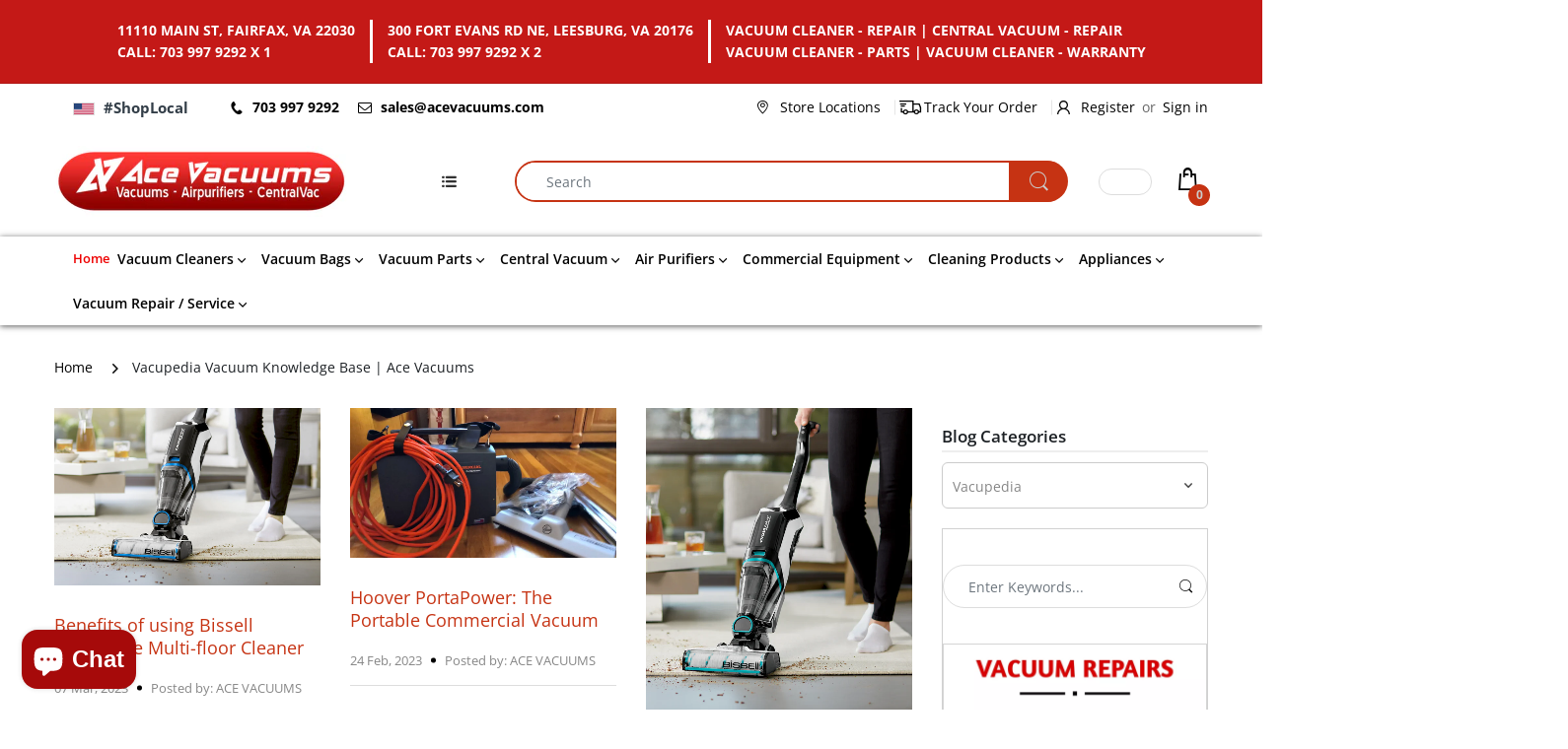

--- FILE ---
content_type: text/html; charset=utf-8
request_url: https://acevacuums.com/blogs/vacupedia/tagged/multisurfacecleaning
body_size: 54147
content:
<!doctype html>
<html lang="en" class="js">
<head>
  <!-- Google tag (gtag.js) -->
<script async src="https://www.googletagmanager.com/gtag/js?id=G-239EHP1YRS"></script>
<script>
 window.dataLayer = window.dataLayer || [];
 function gtag(){dataLayer.push(arguments);}
 gtag('js', new Date());
 gtag('config', 'G-239EHP1YRS');
</script>
  
  <!-- Google tag (gtag.js) -->
<script async src="https://www.googletagmanager.com/gtag/js?id=G-RBK1QXT0DQ"></script>
<script>
  window.dataLayer = window.dataLayer || [];
  function gtag(){dataLayer.push(arguments);}
  gtag('js', new Date());

  gtag('config', 'G-RBK1QXT0DQ');
</script> 

<!-- Google tag (gtag.js) -->
<script async src="https://www.googletagmanager.com/gtag/js?id=AW-1012985874"></script>
<script>
  window.dataLayer = window.dataLayer || [];
  function gtag(){dataLayer.push(arguments);}
  gtag('js', new Date());

  gtag('config', 'AW-1012985874');
</script>


<!-- Event snippet for Vienna conversion page -->
<script>
  gtag('event', 'conversion', {
      'send_to': 'AW-1012985874/RQ_aCI7L2QMQkuCD4wM',
      'value': 1.0,
      'currency': 'USD'
  });
</script>


  
  <link rel="shortcut icon" href="//acevacuums.com/cdn/shop/files/acevac-logo-circle_32x32.png?v=1625757687" type="image/png">
  
  <meta charset="UTF-8">
  <meta http-equiv="Content-Type" content="text/html; charset=utf-8">
  <meta name="viewport" content="width=device-width, initial-scale=1, minimum-scale=1, maximum-scale=1, user-scalable=0" />
  <meta name='HandheldFriendly' content='True'>
  <meta name='MobileOptimized' content='375'>
  <meta http-equiv="cleartype" content="on">
  <meta name="theme-color" content="#c63313">
  <link rel="canonical" href="https://acevacuums.com/blogs/vacupedia/tagged/multisurfacecleaning" /><title>Vacupedia Vacuum Knowledge Base | Ace Vacuums
&ndash; Tagged &quot;MultisurfaceCleaning&quot;</title><meta name="description" content="Get trusted vacuum repair tips, troubleshooting charts, and maintenance guides from Vacupedia — the most comprehensive vacuum knowledge base online."><!-- /snippets/social-meta-tags.liquid -->




<meta property="og:site_name" content="Ace Vacuums">
<meta property="og:url" content="https://acevacuums.com/blogs/vacupedia/tagged/multisurfacecleaning">
<meta property="og:title" content="Vacupedia Vacuum Knowledge Base | Ace Vacuums">
<meta property="og:type" content="website">
<meta property="og:description" content="Get trusted vacuum repair tips, troubleshooting charts, and maintenance guides from Vacupedia — the most comprehensive vacuum knowledge base online.">





<meta name="twitter:card" content="summary_large_image">
<meta name="twitter:title" content="Vacupedia Vacuum Knowledge Base | Ace Vacuums">
<meta name="twitter:description" content="Get trusted vacuum repair tips, troubleshooting charts, and maintenance guides from Vacupedia — the most comprehensive vacuum knowledge base online.">

  <link rel="preconnect dns-prefetch" href="https://cdn.shopify.com">
  <link rel="preconnect dns-prefetch" href="https://v.shopify.com">
  <link rel="preconnect dns-prefetch" href="https://cdn.shopifycloud.com">

  

  <link rel="preload" href="//acevacuums.com/cdn/shop/t/5/assets/header-footer.scss.css?v=37105724101173633821764003319" as="style">
  <link rel="preload" href="//acevacuums.com/cdn/shop/t/5/assets/global.scss.css?v=13899255828314278191764003320" as="style">
  
  <link rel="preload" href="//acevacuums.com/cdn/shop/t/5/assets/styles.scss.css?v=124413749967550210931767637217" as="style">
  
  <link rel="preload" href="//acevacuums.com/cdn/shop/t/5/assets/vendor.css?v=12767594236338578221646840132" as="style">
  <link rel="preload" href="//acevacuums.com/cdn/shop/t/5/assets/arenafont.css?v=10875932371342427781695922039" as="style">
    
  

  <!-- header-css-file  ================================================== -->
  
  <link href="//acevacuums.com/cdn/shop/t/5/assets/vendor.css?v=12767594236338578221646840132" rel="stylesheet" type="text/css" media="all">
  <link href="//acevacuums.com/cdn/shop/t/5/assets/header-footer.scss.css?v=37105724101173633821764003319" rel="stylesheet" type="text/css" media="all">
  <link href="//acevacuums.com/cdn/shop/t/5/assets/global.scss.css?v=13899255828314278191764003320" rel="stylesheet" type="text/css" media="all">
  
  
  <link href="//acevacuums.com/cdn/shop/t/5/assets/styles.scss.css?v=124413749967550210931767637217" rel="stylesheet" type="text/css" media="all">
  

  
    
      
    
  
  
  <link href="//acevacuums.com/cdn/shop/t/5/assets/arenafont.css?v=10875932371342427781695922039" rel="stylesheet" type="text/css" media="all">
  
  
  <script crossorigin="anonymous" async src="//acevacuums.com/cdn/shop/t/5/assets/lazysizes.min.js?v=19944551759608041491646840078"></script>

  
  <script type="text/javascript">
    var customerLogged = ''
    var customerEmail = ''
    
    	
            var arn_wl_cp_settings =  {"compare_settings":{"background_color":"#000000","text_color":"#ffffff","compare_enable":false,"compare_product_number":2,"show_selector":{"margin":"0","padding":"0","selector_class":"site-header__account","type":"Top"},"add_selector":{"margin":"0","padding":"0","selector_class":"product-form","type":"Top"},"compare_add_class":"add-to-compare","compare_show_class":"show-compare","compare_show_selector_class":"site-header__account","comparet_add_selector_class":"product-form","compare_remove_class":"remove-compare","compare_options":["vendor","collection","options","availability"],"compare_layout":["page"],"add_class_icon":{"icon_id":"icon-1","svg":"<path d=\"M21.6334 13.2821C21.6334 13.3333 21.6334 13.3675 21.6334 13.3846C21.0175 15.9487 19.7344 18.0256 17.784 19.6154C15.8337 21.2051 13.5497 22 10.9322 22C9.54641 22 8.20341 21.735 6.90318 21.2051C5.60295 20.6752 4.43959 19.9231 3.4131 18.9487L1.56541 20.7949C1.37722 20.9829 1.16336 21.0769 0.923846 21.0769C0.68433 21.0769 0.470477 20.9829 0.282286 20.7949C0.0940954 20.6068 0 20.3932 0 20.1538V13.7436C0 13.5043 0.0940954 13.2906 0.282286 13.1026C0.470477 12.9145 0.68433 12.8205 0.923846 12.8205H7.33944C7.57896 12.8205 7.79281 12.9145 7.981 13.1026C8.16919 13.2906 8.25474 13.5043 8.23763 13.7436C8.22052 13.9829 8.13498 14.1966 7.981 14.3846L6.005 16.359C6.68933 16.9744 7.4592 17.4615 8.31462 17.8205C9.17003 18.1795 10.0682 18.3504 11.0092 18.3333C12.2752 18.3333 13.4642 18.0171 14.5762 17.3846C15.6883 16.7521 16.5779 15.906 17.2451 14.8462C17.3478 14.6752 17.6044 14.1111 18.015 13.1538C18.0834 12.9316 18.2203 12.8205 18.4256 12.8205H21.1715C21.3083 12.8205 21.4195 12.8718 21.5051 12.9744C21.5906 13.0769 21.6334 13.1795 21.6334 13.2821ZM21.9927 1.84615V8.25641C21.9927 8.49573 21.9071 8.7094 21.736 8.89744C21.565 9.08547 21.3426 9.17949 21.0688 9.17949H14.6532C14.4137 9.17949 14.1999 9.08547 14.0117 8.89744C13.8235 8.7094 13.7379 8.49573 13.755 8.25641C13.7721 8.01709 13.8577 7.80342 14.0117 7.61538L15.9877 5.64103C14.5848 4.32479 12.9253 3.66667 11.0092 3.66667C9.72605 3.66667 8.52847 3.98291 7.41643 4.61539C6.30439 5.24786 5.41476 6.09402 4.74754 7.15385C4.64489 7.32479 4.39682 7.88889 4.00333 8.84616C3.91779 9.06838 3.77237 9.17949 3.56707 9.17949H0.718547C0.598789 9.17949 0.487585 9.12821 0.384936 9.02564C0.282286 8.92308 0.239516 8.82051 0.256624 8.71795V8.61539C0.872521 6.05128 2.16419 3.97436 4.13164 2.38462C6.09909 0.794873 8.3916 0 11.0092 0C12.3949 0 13.7465 0.264958 15.0638 0.794872C16.3812 1.32479 17.5531 2.07692 18.5796 3.05128L20.4273 1.20513C20.6155 1.01709 20.8293 0.923078 21.0688 0.923078C21.3083 0.923078 21.5307 1.01709 21.736 1.20513C21.9413 1.39316 22.0269 1.60684 21.9927 1.84615Z\"/>","width":22,"height":16,"view_box":"0 0 22 22","icon_color":"#000000","icon_active_color":"#ff0000"},"custom_compare":false,"compare_options2":[],"add_class_icon_product":{"icon_id":"icon-1","svg":"<path d=\"M21.6334 13.2821C21.6334 13.3333 21.6334 13.3675 21.6334 13.3846C21.0175 15.9487 19.7344 18.0256 17.784 19.6154C15.8337 21.2051 13.5497 22 10.9322 22C9.54641 22 8.20341 21.735 6.90318 21.2051C5.60295 20.6752 4.43959 19.9231 3.4131 18.9487L1.56541 20.7949C1.37722 20.9829 1.16336 21.0769 0.923846 21.0769C0.68433 21.0769 0.470477 20.9829 0.282286 20.7949C0.0940954 20.6068 0 20.3932 0 20.1538V13.7436C0 13.5043 0.0940954 13.2906 0.282286 13.1026C0.470477 12.9145 0.68433 12.8205 0.923846 12.8205H7.33944C7.57896 12.8205 7.79281 12.9145 7.981 13.1026C8.16919 13.2906 8.25474 13.5043 8.23763 13.7436C8.22052 13.9829 8.13498 14.1966 7.981 14.3846L6.005 16.359C6.68933 16.9744 7.4592 17.4615 8.31462 17.8205C9.17003 18.1795 10.0682 18.3504 11.0092 18.3333C12.2752 18.3333 13.4642 18.0171 14.5762 17.3846C15.6883 16.7521 16.5779 15.906 17.2451 14.8462C17.3478 14.6752 17.6044 14.1111 18.015 13.1538C18.0834 12.9316 18.2203 12.8205 18.4256 12.8205H21.1715C21.3083 12.8205 21.4195 12.8718 21.5051 12.9744C21.5906 13.0769 21.6334 13.1795 21.6334 13.2821ZM21.9927 1.84615V8.25641C21.9927 8.49573 21.9071 8.7094 21.736 8.89744C21.565 9.08547 21.3426 9.17949 21.0688 9.17949H14.6532C14.4137 9.17949 14.1999 9.08547 14.0117 8.89744C13.8235 8.7094 13.7379 8.49573 13.755 8.25641C13.7721 8.01709 13.8577 7.80342 14.0117 7.61538L15.9877 5.64103C14.5848 4.32479 12.9253 3.66667 11.0092 3.66667C9.72605 3.66667 8.52847 3.98291 7.41643 4.61539C6.30439 5.24786 5.41476 6.09402 4.74754 7.15385C4.64489 7.32479 4.39682 7.88889 4.00333 8.84616C3.91779 9.06838 3.77237 9.17949 3.56707 9.17949H0.718547C0.598789 9.17949 0.487585 9.12821 0.384936 9.02564C0.282286 8.92308 0.239516 8.82051 0.256624 8.71795V8.61539C0.872521 6.05128 2.16419 3.97436 4.13164 2.38462C6.09909 0.794873 8.3916 0 11.0092 0C12.3949 0 13.7465 0.264958 15.0638 0.794872C16.3812 1.32479 17.5531 2.07692 18.5796 3.05128L20.4273 1.20513C20.6155 1.01709 20.8293 0.923078 21.0688 0.923078C21.3083 0.923078 21.5307 1.01709 21.736 1.20513C21.9413 1.39316 22.0269 1.60684 21.9927 1.84615Z\"/>","width":22,"height":16,"view_box":"0 0 22 22","icon_color":"#000000","icon_active_color":"#ff0000"},"show_class_icon":{"icon_id":"icon-1","svg":"<path d=\"M21.6334 13.2821C21.6334 13.3333 21.6334 13.3675 21.6334 13.3846C21.0175 15.9487 19.7344 18.0256 17.784 19.6154C15.8337 21.2051 13.5497 22 10.9322 22C9.54641 22 8.20341 21.735 6.90318 21.2051C5.60295 20.6752 4.43959 19.9231 3.4131 18.9487L1.56541 20.7949C1.37722 20.9829 1.16336 21.0769 0.923846 21.0769C0.68433 21.0769 0.470477 20.9829 0.282286 20.7949C0.0940954 20.6068 0 20.3932 0 20.1538V13.7436C0 13.5043 0.0940954 13.2906 0.282286 13.1026C0.470477 12.9145 0.68433 12.8205 0.923846 12.8205H7.33944C7.57896 12.8205 7.79281 12.9145 7.981 13.1026C8.16919 13.2906 8.25474 13.5043 8.23763 13.7436C8.22052 13.9829 8.13498 14.1966 7.981 14.3846L6.005 16.359C6.68933 16.9744 7.4592 17.4615 8.31462 17.8205C9.17003 18.1795 10.0682 18.3504 11.0092 18.3333C12.2752 18.3333 13.4642 18.0171 14.5762 17.3846C15.6883 16.7521 16.5779 15.906 17.2451 14.8462C17.3478 14.6752 17.6044 14.1111 18.015 13.1538C18.0834 12.9316 18.2203 12.8205 18.4256 12.8205H21.1715C21.3083 12.8205 21.4195 12.8718 21.5051 12.9744C21.5906 13.0769 21.6334 13.1795 21.6334 13.2821ZM21.9927 1.84615V8.25641C21.9927 8.49573 21.9071 8.7094 21.736 8.89744C21.565 9.08547 21.3426 9.17949 21.0688 9.17949H14.6532C14.4137 9.17949 14.1999 9.08547 14.0117 8.89744C13.8235 8.7094 13.7379 8.49573 13.755 8.25641C13.7721 8.01709 13.8577 7.80342 14.0117 7.61538L15.9877 5.64103C14.5848 4.32479 12.9253 3.66667 11.0092 3.66667C9.72605 3.66667 8.52847 3.98291 7.41643 4.61539C6.30439 5.24786 5.41476 6.09402 4.74754 7.15385C4.64489 7.32479 4.39682 7.88889 4.00333 8.84616C3.91779 9.06838 3.77237 9.17949 3.56707 9.17949H0.718547C0.598789 9.17949 0.487585 9.12821 0.384936 9.02564C0.282286 8.92308 0.239516 8.82051 0.256624 8.71795V8.61539C0.872521 6.05128 2.16419 3.97436 4.13164 2.38462C6.09909 0.794873 8.3916 0 11.0092 0C12.3949 0 13.7465 0.264958 15.0638 0.794872C16.3812 1.32479 17.5531 2.07692 18.5796 3.05128L20.4273 1.20513C20.6155 1.01709 20.8293 0.923078 21.0688 0.923078C21.3083 0.923078 21.5307 1.01709 21.736 1.20513C21.9413 1.39316 22.0269 1.60684 21.9927 1.84615Z\"/>","width":18,"height":16,"view_box":"0 0 26 22","icon_color":"#ffffff","icon_active_color":"#ff0000"},"remove_class_icon":{"icon_id":"icon-1","svg":"<path d=\"M294.111,256.001L504.109,46.003c10.523-10.524,10.523-27.586,0-38.109c-10.524-10.524-27.587-10.524-38.11,0L256,217.892\n            L46.002,7.894c-10.524-10.524-27.586-10.524-38.109,0s-10.524,27.586,0,38.109l209.998,209.998L7.893,465.999\n            c-10.524,10.524-10.524,27.586,0,38.109c10.524,10.524,27.586,10.523,38.109,0L256,294.11l209.997,209.998\n            c10.524,10.524,27.587,10.523,38.11,0c10.523-10.524,10.523-27.586,0-38.109L294.111,256.001z\" fill=\"#000000\"></path>","width":16,"height":16,"view_box":"0 0 512.001 512.001","icon_color":"#000000"},"launch_show":{"type":["header"],"placement":"Bottom Right","text":"My Compare","description":"","position_button":{"position":"absolute","text_color":"#ffffff","minWidth":"30px","minHeight":"30px","width":"160","height":"45","bottom":"20px","right":"20px","background_color":"#000000","boxShadow":"rgb(153, 153, 153) 1px 1px 10px 0px","borderRadius":"3"},"showTittle":true,"show":false,"showBackground":true},"launch_add":{"text":"Add to Compare","showTittle":false,"showBackground":false,"show":false,"text_color":"#000000","background_color":"#EBC9C9","width":"50","height":"45","borderRadius":"3","auto_insert_add_button":false,"text_added":"Added To Compare","background_color_actived":"#EBC9C9","text_color_actived":"#000000"},"launch_add_product_page":{"text":"Add to Compare","showTittle":true,"showBackground":true,"show":false,"text_color":"#000000","background_color":"#EBC9C9","width":"50","height":"45","borderRadius":"3","auto_insert_add_button":false,"text_added":"Added To Compare","background_color_actived":"#EBC9C9","text_color_actived":"#000000"},"updated_at":1687376312542,"added_cp_notifications":"top-left","added_cp_notifications_bg":"#fff","added_cp_notifications_color":"#000"},"wishlist_settings":{"remove_add_to_cart":false,"allow_multiple":false,"add_multiple_settings":{"add_background_color":"#dc3b1a","add_border_color":"#dc3b1a","add_text_color":"#fff","create_background_color":"#fff","create_border_color":"#dc3b1a","create_text_color":"#dc3b1a","radio_button_background_color":"#dc3b1a"},"background_color":"#000000","text_color":"#ffffff","wishlist_enable":true,"wishlist_product_number":10,"wishlist_layout":"page","redirect_wishlist":["cart"],"records_per_page":5,"wishlist_add_class":"add-to-wishlist","show_selector":{"margin":"0","padding":"0","selector_class":"site-header__account","type":"Top"},"page_show_mode":"both","add_selector":{"margin":"0","padding":"0","selector_class":"product-form","type":"Top"},"wishlist_show_class":"show-wishlist","wishlist_add_to_cart_class":"add-to-cart-wishlist","wishlist_remove_class":"remove-wishlist","wishlist_page_action":["text"],"wishlist_page_available":true,"wishlist_options":["price","available","quantity","variants"],"add_class_icon":{"icon_id":"icon-1","svg":"<path d=\"M12.8194 22C12.5802 22 12.3665 21.9145 12.1785 21.7436L3.25614 13.1289L2.87156 12.7444C2.70063 12.5734 2.43569 12.2572 2.07675 11.7957C1.71781 11.3342 1.39305 10.8727 1.10247 10.4112C0.811898 9.94972 0.555509 9.37712 0.333306 8.69341C0.111102 8.00971 0 7.35164 0 6.71922C0 4.61683 0.606787 2.97594 1.82036 1.79655C3.03394 0.617164 4.70901 0.018924 6.84558 0.00183139C7.42673 0.00183139 8.02497 0.104384 8.64031 0.309495C9.25564 0.514607 9.82824 0.796636 10.3581 1.15558C10.888 1.51452 11.3495 1.83928 11.7426 2.12986C12.1357 2.42043 12.4947 2.74519 12.8194 3.10414C13.1613 2.76228 13.5202 2.43752 13.8963 2.12986C14.2723 1.82219 14.7338 1.49743 15.2808 1.15558C15.8277 0.813728 16.4003 0.531699 16.9986 0.309495C17.5968 0.0872916 18.1951 -0.0152612 18.7933 0.00183139C20.9299 0.00183139 22.605 0.600071 23.8185 1.79655C25.0321 2.99303 25.6389 4.6382 25.6389 6.73204C25.6389 8.82588 24.545 10.9667 22.3571 13.1546L13.4604 21.7436C13.2895 21.9145 13.0758 22 12.8194 22Z\"/>","width":18,"height":16,"view_box":"0 0 26 22","icon_color":"#000000","icon_active_color":"#ff0000"},"add_class_icon_product":{"icon_id":"icon-1","svg":"<path d=\"M12.8194 22C12.5802 22 12.3665 21.9145 12.1785 21.7436L3.25614 13.1289L2.87156 12.7444C2.70063 12.5734 2.43569 12.2572 2.07675 11.7957C1.71781 11.3342 1.39305 10.8727 1.10247 10.4112C0.811898 9.94972 0.555509 9.37712 0.333306 8.69341C0.111102 8.00971 0 7.35164 0 6.71922C0 4.61683 0.606787 2.97594 1.82036 1.79655C3.03394 0.617164 4.70901 0.018924 6.84558 0.00183139C7.42673 0.00183139 8.02497 0.104384 8.64031 0.309495C9.25564 0.514607 9.82824 0.796636 10.3581 1.15558C10.888 1.51452 11.3495 1.83928 11.7426 2.12986C12.1357 2.42043 12.4947 2.74519 12.8194 3.10414C13.1613 2.76228 13.5202 2.43752 13.8963 2.12986C14.2723 1.82219 14.7338 1.49743 15.2808 1.15558C15.8277 0.813728 16.4003 0.531699 16.9986 0.309495C17.5968 0.0872916 18.1951 -0.0152612 18.7933 0.00183139C20.9299 0.00183139 22.605 0.600071 23.8185 1.79655C25.0321 2.99303 25.6389 4.6382 25.6389 6.73204C25.6389 8.82588 24.545 10.9667 22.3571 13.1546L13.4604 21.7436C13.2895 21.9145 13.0758 22 12.8194 22Z\"/>","width":18,"height":16,"view_box":"0 0 26 22","icon_color":"#000000","icon_active_color":"#ff0000"},"show_class_icon":{"icon_id":"icon-1","svg":"<path d=\"M12.8194 22C12.5802 22 12.3665 21.9145 12.1785 21.7436L3.25614 13.1289L2.87156 12.7444C2.70063 12.5734 2.43569 12.2572 2.07675 11.7957C1.71781 11.3342 1.39305 10.8727 1.10247 10.4112C0.811898 9.94972 0.555509 9.37712 0.333306 8.69341C0.111102 8.00971 0 7.35164 0 6.71922C0 4.61683 0.606787 2.97594 1.82036 1.79655C3.03394 0.617164 4.70901 0.018924 6.84558 0.00183139C7.42673 0.00183139 8.02497 0.104384 8.64031 0.309495C9.25564 0.514607 9.82824 0.796636 10.3581 1.15558C10.888 1.51452 11.3495 1.83928 11.7426 2.12986C12.1357 2.42043 12.4947 2.74519 12.8194 3.10414C13.1613 2.76228 13.5202 2.43752 13.8963 2.12986C14.2723 1.82219 14.7338 1.49743 15.2808 1.15558C15.8277 0.813728 16.4003 0.531699 16.9986 0.309495C17.5968 0.0872916 18.1951 -0.0152612 18.7933 0.00183139C20.9299 0.00183139 22.605 0.600071 23.8185 1.79655C25.0321 2.99303 25.6389 4.6382 25.6389 6.73204C25.6389 8.82588 24.545 10.9667 22.3571 13.1546L13.4604 21.7436C13.2895 21.9145 13.0758 22 12.8194 22Z\"/>","width":18,"height":16,"view_box":"0 0 26 22","icon_color":"#ffffff","icon_active_color":"#ff0000"},"remove_class_icon":{"icon_id":"icon-1","svg":"<path d=\"M294.111,256.001L504.109,46.003c10.523-10.524,10.523-27.586,0-38.109c-10.524-10.524-27.587-10.524-38.11,0L256,217.892\n            L46.002,7.894c-10.524-10.524-27.586-10.524-38.109,0s-10.524,27.586,0,38.109l209.998,209.998L7.893,465.999\n            c-10.524,10.524-10.524,27.586,0,38.109c10.524,10.524,27.586,10.523,38.109,0L256,294.11l209.997,209.998\n            c10.524,10.524,27.587,10.523,38.11,0c10.523-10.524,10.523-27.586,0-38.109L294.111,256.001z\" fill=\"#000000\"></path>","width":16,"height":16,"view_box":"0 0 512.001 512.001","icon_color":"#000000"},"launch_show":{"type":["header"],"placement":"Bottom Right","text":"My Wishlist","description":"","position_button":{"position":"absolute","text_color":"#ffffff","minWidth":"30px","minHeight":"30px","width":"150","height":"45","bottom":"20px","right":"20px","background_color":"#000000","boxShadow":"rgb(153, 153, 153) 1px 1px 10px 0px","borderRadius":"3"},"showTittle":true,"show":false,"showBackground":true},"launch_add_product_page":{"text":"Add To Wishlist","showTittle":true,"showBackground":true,"show":false,"text_color":"#000000","background_color":"#EBC9C9","width":"50","height":"45","borderRadius":"3","showCount":false,"check_add_variant":false,"auto_insert_add_button":false,"text_added":"Added To Wishlist","background_color_actived":"#EBC9C9","text_color_actived":"#000000"},"launch_add":{"text":"Add To Wishlist","showTittle":false,"showBackground":false,"show":false,"text_color":"#000000","background_color":"#EBC9C9","width":"50","height":"45","borderRadius":"3","showCount":false,"check_add_variant":false,"auto_insert_add_button":false,"text_added":"Added To Wishlist","background_color_actived":"#EBC9C9","text_color_actived":"#000000"},"updated_at":1603274589479,"back_in_stock":false,"reminder_mail":false,"added_wl_notifications":"top-left","added_wl_notifications_bg":"#fff","added_wl_notifications_color":"#000","customCss":""},"general_settings":{"unlogged_user":true,"show_number_status":true,"app_script":false,"app_wishlist_layout":"proxy","app_selector":false,"preloader_icon":{"icon_id":"icon-2","svg":"<path d=\"M10,40c0,0,0-0.4,0-1.1c0-0.3,0-0.8,0-1.3c0-0.3,0-0.5,0-0.8c0-0.3,0.1-0.6,0.1-0.9c0.1-0.6,0.1-1.4,0.2-2.1\n            c0.2-0.8,0.3-1.6,0.5-2.5c0.2-0.9,0.6-1.8,0.8-2.8c0.3-1,0.8-1.9,1.2-3c0.5-1,1.1-2,1.7-3.1c0.7-1,1.4-2.1,2.2-3.1\n            c1.6-2.1,3.7-3.9,6-5.6c2.3-1.7,5-3,7.9-4.1c0.7-0.2,1.5-0.4,2.2-0.7c0.7-0.3,1.5-0.3,2.3-0.5c0.8-0.2,1.5-0.3,2.3-0.4l1.2-0.1\n            l0.6-0.1l0.3,0l0.1,0l0.1,0l0,0c0.1,0-0.1,0,0.1,0c1.5,0,2.9-0.1,4.5,0.2c0.8,0.1,1.6,0.1,2.4,0.3c0.8,0.2,1.5,0.3,2.3,0.5\n            c3,0.8,5.9,2,8.5,3.6c2.6,1.6,4.9,3.4,6.8,5.4c1,1,1.8,2.1,2.7,3.1c0.8,1.1,1.5,2.1,2.1,3.2c0.6,1.1,1.2,2.1,1.6,3.1\n            c0.4,1,0.9,2,1.2,3c0.3,1,0.6,1.9,0.8,2.7c0.2,0.9,0.3,1.6,0.5,2.4c0.1,0.4,0.1,0.7,0.2,1c0,0.3,0.1,0.6,0.1,0.9\n            c0.1,0.6,0.1,1,0.1,1.4C74,39.6,74,40,74,40c0.2,2.2-1.5,4.1-3.7,4.3s-4.1-1.5-4.3-3.7c0-0.1,0-0.2,0-0.3l0-0.4c0,0,0-0.3,0-0.9\n            c0-0.3,0-0.7,0-1.1c0-0.2,0-0.5,0-0.7c0-0.2-0.1-0.5-0.1-0.8c-0.1-0.6-0.1-1.2-0.2-1.9c-0.1-0.7-0.3-1.4-0.4-2.2\n            c-0.2-0.8-0.5-1.6-0.7-2.4c-0.3-0.8-0.7-1.7-1.1-2.6c-0.5-0.9-0.9-1.8-1.5-2.7c-0.6-0.9-1.2-1.8-1.9-2.7c-1.4-1.8-3.2-3.4-5.2-4.9\n            c-2-1.5-4.4-2.7-6.9-3.6c-0.6-0.2-1.3-0.4-1.9-0.6c-0.7-0.2-1.3-0.3-1.9-0.4c-1.2-0.3-2.8-0.4-4.2-0.5l-2,0c-0.7,0-1.4,0.1-2.1,0.1\n            c-0.7,0.1-1.4,0.1-2,0.3c-0.7,0.1-1.3,0.3-2,0.4c-2.6,0.7-5.2,1.7-7.5,3.1c-2.2,1.4-4.3,2.9-6,4.7c-0.9,0.8-1.6,1.8-2.4,2.7\n            c-0.7,0.9-1.3,1.9-1.9,2.8c-0.5,1-1,1.9-1.4,2.8c-0.4,0.9-0.8,1.8-1,2.6c-0.3,0.9-0.5,1.6-0.7,2.4c-0.2,0.7-0.3,1.4-0.4,2.1\n            c-0.1,0.3-0.1,0.6-0.2,0.9c0,0.3-0.1,0.6-0.1,0.8c0,0.5-0.1,0.9-0.1,1.3C10,39.6,10,40,10,40z\">\n        \n            <animateTransform attributeType=\"xml\" attributeName=\"transform\" type=\"rotate\" from=\"0 40 40\" to=\"360 40 40\" dur=\"0.6s\" repeatCount=\"indefinite\"></animateTransform>\n        </path>","width":24,"height":24,"view_box":"0 0 80 80","icon_color":"#43467F"},"background_color":"#000000","text_color":"#ffffff","wishlist_page":"arena-wishlist-page","compare_page":"arena-compare-page","share_page":"arena-share-page","isActiveAT":false,"text":{"wishlist_settings":{"wishlist_page_title":"Wishlist Page","wishlist_disable_msg":"Wishlist is disabled","wishlist_empty_msg":"No products in wishlist!","wishlist_login_msg":"You have not logged in. Please <a title=\"Login url\" href=\"/account/login\">Login</a> to view wishlist content.","table_product_heading":"Product Name","table_image_heading":"Image","table_quantity_heading":"Quantity","table_variants_heading":"Variants","table_price_heading":"Price","table_delete_heading":"Delete","table_available_heading":"Available","table_add_to_cart_heading":"Add To Cart","table_remove_heading":"Remove","table_instock":"In stock","table_outstock":"Out stock","table_view_btn":"View Product","notify_login":"Please login first to use wishlist function","notify_limit":"Only {limit} products allowed to add to wishlist","notify_getlist_error":"There is an error when getting wishlist","wishlist_popup_add_button_text":"Add wishlist","wishlist_popup_create_button_text":"Create new list","wishlist_notify_added":"%product-name% \n Add to wishlist successfully","wishlist_my_wishlist":"My wishlist"},"compare_settings":{"compare_page_title":"Compare Page","compare_disable_msg":"Compare is disabled","compare_empty_msg":"No products in compare!","table_feature_heading":"Features","table_availability_heading":"Availability","table_option_heading":"Options","table_vendor_heading":"Vendor","table_collection_heading":"Collection","table_review_heading":"Rating","table_instock":"In stock","table_outstock":"Out stock","table_view_btn":"View Product","notify_limit":"Only {limit} products allowed to add to compare","notify_modal_plugin":"No modal plugin. Please embed Fancybox of Bootstrap modal to store","notify_getlist_error":"There is an error when getting compare list","notify_empty_product":"You have no products to compare","compare_notify_create_custom":"It will create a new compare list due to different product types with other products on compare list.","compare_notify_added":"%product-name% \n Add to compare successfully","compare_my_compare":"My compare"}}}}
    	
    
            
    
    	
            var wl_cp_text_settings =  {"wishlist_settings":{"wishlist_page_title":"Wishlist Page","wishlist_disable_msg":"Wishlist is disabled","wishlist_empty_msg":"No products in wishlist!","wishlist_login_msg":"You have not logged in. Please <a title=\"Login url\" href=\"/account/login\">Login</a> to view wishlist content.","table_product_heading":"Product Name","table_image_heading":"Image","table_quantity_heading":"Quantity","table_variants_heading":"Variants","table_price_heading":"Price","table_delete_heading":"Delete","table_available_heading":"Available","table_add_to_cart_heading":"Add To Cart","table_remove_heading":"Remove","table_instock":"In stock","table_outstock":"Out stock","table_view_btn":"View Product","notify_login":"Please login first to use wishlist function","notify_limit":"Only {limit} products allowed to add to wishlist","notify_getlist_error":"There is an error when getting wishlist","wishlist_popup_add_button_text":"Add wishlist","wishlist_popup_create_button_text":"Create new list","wishlist_notify_added":"%product-name% \n Add to wishlist successfully","wishlist_my_wishlist":"My wishlist"},"compare_settings":{"compare_page_title":"Compare Page","compare_disable_msg":"Compare is disabled","compare_empty_msg":"No products in compare!","table_feature_heading":"Features","table_availability_heading":"Availability","table_option_heading":"Options","table_vendor_heading":"Vendor","table_collection_heading":"Collection","table_review_heading":"Rating","table_instock":"In stock","table_outstock":"Out stock","table_view_btn":"View Product","notify_limit":"Only {limit} products allowed to add to compare","notify_modal_plugin":"No modal plugin. Please embed Fancybox of Bootstrap modal to store","notify_getlist_error":"There is an error when getting compare list","notify_empty_product":"You have no products to compare","compare_notify_create_custom":"It will create a new compare list due to different product types with other products on compare list.","compare_notify_added":"%product-name% \n Add to compare successfully","compare_my_compare":"My compare"}}
    	
    
            
    
    	
            var arn_reminder_email =  {"subject":"Your Wishlist on {{{shop}}}","time":"10","textEditor":{"blocks":[{"key":"evr7p","text":"Hi, We noticed that you've checked these items out and saved them to your Wishlist. For the best experience, we will keep them here while you sleep on it!","type":"unstyled","depth":0,"inlineStyleRanges":[],"entityRanges":[],"data":{"text-align":"center"}}],"entityMap":{}}}
    	
                
    
    var wl_routes = {
                root_url : "\/"
                ,account_url : "\/account"
                ,account_login_url : "\/account\/login"
                ,account_logout_url : "\/account\/logout"
                ,account_register_url : "\/account\/register"
                ,account_addresses_url : "\/account\/addresses"
                ,collections_url : "\/collections"
                ,all_products_collection_url : "\/collections\/all"
                ,search_url : "\/search"
                ,cart_url : "\/cart"
                ,cart_add_url : "\/cart\/add"
                ,cart_change_url : "\/cart\/change"
                ,cart_clear_url : "\/cart\/clear"
                ,product_recommendations_url : "\/recommendations\/products"
            }
    var inv_qty = {};
    var pre_order_qty = {}
    var arn_out_stock = []
    
    var arn_product_id = 0
    var arn_handle = ""
    var arn_product_variant_id = 0
    var customerWishlist = []
</script>
<script>
    var themeWl = window.theme || {};
     themeWl.moneyFormat = "${{amount}}";
</script>

  
<style type="text/css">
    :root {
      --arn-add-wishlist-icon-color: #000000;
      --arn-add-wishlist-icon-active-color: #ff0000;
      --arn-add-wishlist-icon-color-product: #000000;
      --arn-add-wishlist-icon-active-color-product: #ff0000;

      --arn-show-wishlist-icon-color: #ffffff;
      --arn-show-wishlist-icon-active-color: #ff0000;
      --arn-remove-wishlist-icon-color: #000000;

      --arn-add-compare-icon-color: #000000;
      --arn-add-compare-icon-active-color: #ff0000;
      --arn-add-compare-icon-color-product: #000000;
      --arn-add-compare-icon-active-color-product: #ff0000;
      --arn-show-compare-icon-color: #ffffff;
      --arn-show-compare-icon-active-color: #ff0000;
      --arn-remove-compare-icon-color: #000000;
      --arn-preloader-icon-color: #43467F;

      --arn-outstock-color: #ff0000;
      --arn-instock-color: #2D882D;
      --arn-table-heading-bkg: #000000;
      --arn-table-text-color-1: #000000;
      --arn-table-text-color-2: #ffffff;
      --arn-table-btn-border-color: #000000;
      --arn-table-btn-color: #ffffff;
      --arn-table-btn-active-color: #000000;

      --arn-table-product-heading: "";
      --arn-table-price-heading: "";
      --arn-table-image-heading: "";
      --arn-table-price-heading: "";
      --arn-table-available-heading: "";
      --arn-table-delete-heading: "";

      --bg-sidenav: #fff;
      --link-color: #000;
      --font-size-title: 15px;
      --button-add-bg: #fed700;
      --button-add-cl: #fff;
      --button-add-br: #fed700;
      --button-add-hover-bg: #fed700;
      --button-add-hover-cl: #fff;
      --button-add-hover-br: #fed700;
      --button-remove-bg: #000;
      --button-remove-cl: #fff;
      --button-remove-br: #000;
      --button-remove-hover-bg: #000;
      --button-remove-hover-cl: #fff;
      --button-remove-hover-br: #000;
      --button-border-radius: 20px;

      --arn-wishlist-page-bg: #000000;
      --arn-wishlist-page-text: #ffffff;

      --arn-show-wishlist-fl-min-height: 30px;
      --arn-show-wishlist-fl-min-width: 30px;
      --arn-show-wishlist-fl-height: 45px;
      --arn-show-wishlist-fl-width: 150px;
      --arn-show-wishlist-fl-bottom: 20px;
      --arn-show-wishlist-fl-top: ;
      --arn-show-wishlist-fl-left: ;
      --arn-show-wishlist-fl-right: 20px;
      --arn-show-wishlist-fl-boxShadow: rgb(153, 153, 153) 1px 1px 10px 0px;
      --arn-show-wishlist-fl-backgroundColor: #000000;
      --arn-show-wishlist-fl-color: #ffffff;
      --arn-show-wishlist-fl-borderRadius: 3px;

      --arn-add-wishlist-bg: #EBC9C9;
      --arn-add-wishlist-bg-actived: #EBC9C9;
      --arn-add-wishlist-bg-product: #EBC9C9;
      --arn-add-wishlist-bg-actived-product: #EBC9C9;
      --arn-add-wishlist-color: #000000;
      --arn-add-wishlist-color-actived: #000000;
      --arn-add-wishlist-color-product: #000000;
      --arn-add-wishlist-color-actived-product: #000000;
      --arn-add-wishlist-width: 50px;
      --arn-add-wishlist-height: 45px;
      --arn-add-wishlist-borderRadius: 3px;
      --arn-add-wishlist-borderRadius-product: 3px;
      
      --arn-add-wishlist-noti-bg: #fff;
      --arn-add-wishlist-noti-color: #000;

      --arn-add-multiple-settings-add-background: #dc3b1a;
      --arn-add-multiple-settings-add-border: #dc3b1a;
      --arn-add-multiple-settings-add-text: #fff;
      --arn-add-multiple-settings-create-background: #fff;
      --arn-add-multiple-settings-create-border: #dc3b1a;
      --arn-add-multiple-settings-create-text: #dc3b1a;
      --arn-add-multiple-settings-radio-button-background: #dc3b1a;

      --arn-compare-page-bg: #000000;
      --arn-compare-page-text: #ffffff;

      --arn-show-compare-fl-min-height: 30px;
      --arn-show-compare-fl-min-width: 30px;
      --arn-show-compare-fl-height: 45px;
      --arn-show-compare-fl-width: 160px;
      --arn-show-compare-fl-bottom: 20px;
      --arn-show-compare-fl-top: ;
      --arn-show-compare-fl-left: ;
      --arn-show-compare-fl-right: 20px;
      --arn-show-compare-fl-boxShadow: rgb(153, 153, 153) 1px 1px 10px 0px;
      --arn-show-compare-fl-backgroundColor: #000000;
      --arn-show-compare-fl-color: #ffffff;
      --arn-show-compare-fl-borderRadius: 3px;

      --arn-add-compare-bg: #EBC9C9;
      --arn-add-compare-bg-product: #EBC9C9;
      --arn-add-compare-color: #000000;
      --arn-add-compare-color-product: #000000;
      --arn-add-compare-bg-actived: #EBC9C9;
      --arn-add-compare-bg-actived-product: #EBC9C9;
      --arn-add-compare-color-actived: #000000;
      --arn-add-compare-color-actived-product: #000000;
      --arn-add-compare-width: 50px;
      --arn-add-compare-height: 45px;
      --arn-add-compare-borderRadius: 3px;
      --arn-add-compare-borderRadius-product: 3px;
    
      --arn-add-compare-noti-bg: #fff;
      --arn-add-compare-noti-color: #000;
    }
    .row{display:-ms-flexbox;display:flex;-ms-flex-wrap:wrap;flex-wrap:wrap;margin-right:-15px;margin-left:-15px}
.no-gutters{margin-right:0;margin-left:0}
.no-gutters > .col,.no-gutters > [class*="col-"]{padding-right:0;padding-left:0}
.col,.col-1,.col-10,.col-11,.col-12,.col-2,.col-3,.col-4,.col-5,.col-6,.col-7,.col-8,.col-9,.col-auto,.col-lg,.col-lg-1,.col-lg-10,.col-lg-11,.col-lg-12,.col-lg-2,.col-lg-3,.col-lg-4,.col-lg-5,.col-lg-6,.col-lg-7,.col-lg-8,.col-lg-9,.col-lg-auto,.col-md,.col-md-1,.col-md-10,.col-md-11,.col-md-12,.col-md-2,.col-md-3,.col-md-4,.col-md-5,.col-md-6,.col-md-7,.col-md-8,.col-md-9,.col-md-auto,.col-sm,.col-sm-1,.col-sm-10,.col-sm-11,.col-sm-12,.col-sm-2,.col-sm-3,.col-sm-4,.col-sm-5,.col-sm-6,.col-sm-7,.col-sm-8,.col-sm-9,.col-sm-auto,.col-5th,.col-xs-5th,.col-sm-5th,.col-md-5th,.col-lg-5th,.col-xl-5th,.col-xxs-1,.col-xxs-2,.col-xxs-3,.col-xxs-4,.col-xxs-5,.col-xxs-6,.col-xxs-7,.col-xxs-8,.col-xxs-9,.col-xxs-10,.col-xxs-11,.col-xxs-12,.col-xl,.col-xl-1,.col-xl-10,.col-xl-11,.col-xl-12,.col-xl-2,.col-xl-3,.col-xl-4,.col-xl-5,.col-xl-6,.col-xl-7,.col-xl-8,.col-xl-9,.col-xl-auto{position:relative;width:100%;padding-right:15px;padding-left:15px}
.col{-ms-flex-preferred-size:0;flex-basis:0;-ms-flex-positive:1;flex-grow:1;max-width:100%}
.col-auto{-ms-flex:0 0 auto;flex:0 0 auto;width:auto;max-width:100%}
.col-1{-ms-flex:0 0 8.333333%;flex:0 0 8.333333%;max-width:8.333333%}
.col-2{-ms-flex:0 0 16.666667%;flex:0 0 16.666667%;max-width:16.666667%}
.col-3{-ms-flex:0 0 25%;flex:0 0 25%;max-width:25%}
.col-4{-ms-flex:0 0 33.333333%;flex:0 0 33.333333%;max-width:33.333333%}
.col-5{-ms-flex:0 0 41.666667%;flex:0 0 41.666667%;max-width:41.666667%}
.col-6{-ms-flex:0 0 50%;flex:0 0 50%;max-width:50%}
.col-7{-ms-flex:0 0 58.333333%;flex:0 0 58.333333%;max-width:58.333333%}
.col-8{-ms-flex:0 0 66.666667%;flex:0 0 66.666667%;max-width:66.666667%}
.col-9{-ms-flex:0 0 75%;flex:0 0 75%;max-width:75%}
.col-10{-ms-flex:0 0 83.333333%;flex:0 0 83.333333%;max-width:83.333333%}
.col-11{-ms-flex:0 0 91.666667%;flex:0 0 91.666667%;max-width:91.666667%}
.col-12{-ms-flex:0 0 100%;flex:0 0 100%;max-width:100%}
.col-5th{-ms-flex:0 0 20%;flex:0 0 20%;max-width:20%}
.order-first{-ms-flex-order:-1;order:-1}
.order-last{-ms-flex-order:13;order:13}
.order-0{-ms-flex-order:0;order:0}
.order-1{-ms-flex-order:1;order:1}
.order-2{-ms-flex-order:2;order:2}
.order-3{-ms-flex-order:3;order:3}
.order-4{-ms-flex-order:4;order:4}
.order-5{-ms-flex-order:5;order:5}
.order-6{-ms-flex-order:6;order:6}
.order-7{-ms-flex-order:7;order:7}
.order-8{-ms-flex-order:8;order:8}
.order-9{-ms-flex-order:9;order:9}
.order-10{-ms-flex-order:10;order:10}
.order-11{-ms-flex-order:11;order:11}
.order-12{-ms-flex-order:12;order:12}
.offset-1{margin-left:8.333333%}
.offset-2{margin-left:16.666667%}
.offset-3{margin-left:25%}
.offset-4{margin-left:33.333333%}
.offset-5{margin-left:41.666667%}
.offset-6{margin-left:50%}
.offset-7{margin-left:58.333333%}
.offset-8{margin-left:66.666667%}
.offset-9{margin-left:75%}
.offset-10{margin-left:83.333333%}
.offset-11{margin-left:91.666667%}
@media (min-width: 375px) {
.col-xxs-1{-ms-flex:0 0 8.333333%;flex:0 0 8.333333%;max-width:8.333333%}
.col-xxs-2{-ms-flex:0 0 16.666667%;flex:0 0 16.666667%;max-width:16.666667%}
.col-xxs-3{-ms-flex:0 0 25%;flex:0 0 25%;max-width:25%}
.col-xxs-4{-ms-flex:0 0 33.333333%;flex:0 0 33.333333%;max-width:33.333333%}
.col-xxs-5{-ms-flex:0 0 41.666667%;flex:0 0 41.666667%;max-width:41.666667%}
.col-xxs-6{-ms-flex:0 0 50%;flex:0 0 50%;max-width:50%}
.col-xxs-7{-ms-flex:0 0 58.333333%;flex:0 0 58.333333%;max-width:58.333333%}
.col-xxs-8{-ms-flex:0 0 66.666667%;flex:0 0 66.666667%;max-width:66.666667%}
.col-xxs-9{-ms-flex:0 0 75%;flex:0 0 75%;max-width:75%}
.col-xxs-10{-ms-flex:0 0 83.333333%;flex:0 0 83.333333%;max-width:83.333333%}
.col-xxs-11{-ms-flex:0 0 91.666667%;flex:0 0 91.666667%;max-width:91.666667%}
.col-xxs-12{-ms-flex:0 0 100%;flex:0 0 100%;max-width:100%}
}
@media (min-width: 576px) {
.col-sm{-ms-flex-preferred-size:0;flex-basis:0;-ms-flex-positive:1;flex-grow:1;max-width:100%}
.col-sm-auto{-ms-flex:0 0 auto;flex:0 0 auto;width:auto;max-width:100%}
.col-sm-1{-ms-flex:0 0 8.333333%;flex:0 0 8.333333%;max-width:8.333333%}
.col-sm-2{-ms-flex:0 0 16.666667%;flex:0 0 16.666667%;max-width:16.666667%}
.col-sm-3{-ms-flex:0 0 25%;flex:0 0 25%;max-width:25%}
.col-sm-4{-ms-flex:0 0 33.333333%;flex:0 0 33.333333%;max-width:33.333333%}
.col-sm-5{-ms-flex:0 0 41.666667%;flex:0 0 41.666667%;max-width:41.666667%}
.col-sm-6{-ms-flex:0 0 50%;flex:0 0 50%;max-width:50%}
.col-sm-7{-ms-flex:0 0 58.333333%;flex:0 0 58.333333%;max-width:58.333333%}
.col-sm-8{-ms-flex:0 0 66.666667%;flex:0 0 66.666667%;max-width:66.666667%}
.col-sm-9{-ms-flex:0 0 75%;flex:0 0 75%;max-width:75%}
.col-sm-10{-ms-flex:0 0 83.333333%;flex:0 0 83.333333%;max-width:83.333333%}
.col-sm-11{-ms-flex:0 0 91.666667%;flex:0 0 91.666667%;max-width:91.666667%}
.col-sm-12{-ms-flex:0 0 100%;flex:0 0 100%;max-width:100%}
.col-xs-5th{-ms-flex:0 0 20%;flex:0 0 20%;max-width:20%}
.order-sm-first{-ms-flex-order:-1;order:-1}
.order-sm-last{-ms-flex-order:13;order:13}
.order-sm-0{-ms-flex-order:0;order:0}
.order-sm-1{-ms-flex-order:1;order:1}
.order-sm-2{-ms-flex-order:2;order:2}
.order-sm-3{-ms-flex-order:3;order:3}
.order-sm-4{-ms-flex-order:4;order:4}
.order-sm-5{-ms-flex-order:5;order:5}
.order-sm-6{-ms-flex-order:6;order:6}
.order-sm-7{-ms-flex-order:7;order:7}
.order-sm-8{-ms-flex-order:8;order:8}
.order-sm-9{-ms-flex-order:9;order:9}
.order-sm-10{-ms-flex-order:10;order:10}
.order-sm-11{-ms-flex-order:11;order:11}
.order-sm-12{-ms-flex-order:12;order:12}
.offset-sm-0{margin-left:0}
.offset-sm-1{margin-left:8.333333%}
.offset-sm-2{margin-left:16.666667%}
.offset-sm-3{margin-left:25%}
.offset-sm-4{margin-left:33.333333%}
.offset-sm-5{margin-left:41.666667%}
.offset-sm-6{margin-left:50%}
.offset-sm-7{margin-left:58.333333%}
.offset-sm-8{margin-left:66.666667%}
.offset-sm-9{margin-left:75%}
.offset-sm-10{margin-left:83.333333%}
.offset-sm-11{margin-left:91.666667%}
}
@media (min-width: 768px) {
.col-md{-ms-flex-preferred-size:0;flex-basis:0;-ms-flex-positive:1;flex-grow:1;max-width:100%}
.col-md-auto{-ms-flex:0 0 auto;flex:0 0 auto;width:auto;max-width:100%}
.col-md-1{-ms-flex:0 0 8.333333%;flex:0 0 8.333333%;max-width:8.333333%}
.col-md-2{-ms-flex:0 0 16.666667%;flex:0 0 16.666667%;max-width:16.666667%}
.col-md-3{-ms-flex:0 0 25%;flex:0 0 25%;max-width:25%}
.col-md-4{-ms-flex:0 0 33.333333%;flex:0 0 33.333333%;max-width:33.333333%}
.col-md-5{-ms-flex:0 0 41.666667%;flex:0 0 41.666667%;max-width:41.666667%}
.col-md-6{-ms-flex:0 0 50%;flex:0 0 50%;max-width:50%}
.col-md-7{-ms-flex:0 0 58.333333%;flex:0 0 58.333333%;max-width:58.333333%}
.col-md-8{-ms-flex:0 0 66.666667%;flex:0 0 66.666667%;max-width:66.666667%}
.col-md-9{-ms-flex:0 0 75%;flex:0 0 75%;max-width:75%}
.col-md-10{-ms-flex:0 0 83.333333%;flex:0 0 83.333333%;max-width:83.333333%}
.col-md-11{-ms-flex:0 0 91.666667%;flex:0 0 91.666667%;max-width:91.666667%}
.col-md-12{-ms-flex:0 0 100%;flex:0 0 100%;max-width:100%}
.col-md-5th{-ms-flex:0 0 20%;flex:0 0 20%;max-width:20%}
.order-md-first{-ms-flex-order:-1;order:-1}
.order-md-last{-ms-flex-order:13;order:13}
.order-md-0{-ms-flex-order:0;order:0}
.order-md-1{-ms-flex-order:1;order:1}
.order-md-2{-ms-flex-order:2;order:2}
.order-md-3{-ms-flex-order:3;order:3}
.order-md-4{-ms-flex-order:4;order:4}
.order-md-5{-ms-flex-order:5;order:5}
.order-md-6{-ms-flex-order:6;order:6}
.order-md-7{-ms-flex-order:7;order:7}
.order-md-8{-ms-flex-order:8;order:8}
.order-md-9{-ms-flex-order:9;order:9}
.order-md-10{-ms-flex-order:10;order:10}
.order-md-11{-ms-flex-order:11;order:11}
.order-md-12{-ms-flex-order:12;order:12}
.offset-md-0{margin-left:0}
.offset-md-1{margin-left:8.333333%}
.offset-md-2{margin-left:16.666667%}
.offset-md-3{margin-left:25%}
.offset-md-4{margin-left:33.333333%}
.offset-md-5{margin-left:41.666667%}
.offset-md-6{margin-left:50%}
.offset-md-7{margin-left:58.333333%}
.offset-md-8{margin-left:66.666667%}
.offset-md-9{margin-left:75%}
.offset-md-10{margin-left:83.333333%}
.offset-md-11{margin-left:91.666667%}
}
@media (min-width: 992px) {
.col-lg{-ms-flex-preferred-size:0;flex-basis:0;-ms-flex-positive:1;flex-grow:1;max-width:100%}
.col-lg-auto{-ms-flex:0 0 auto;flex:0 0 auto;width:auto;max-width:100%}
.col-lg-1{-ms-flex:0 0 8.333333%;flex:0 0 8.333333%;max-width:8.333333%}
.col-lg-2{-ms-flex:0 0 16.666667%;flex:0 0 16.666667%;max-width:16.666667%}
.col-lg-3{-ms-flex:0 0 25%;flex:0 0 25%;max-width:25%}
.col-lg-4{-ms-flex:0 0 33.333333%;flex:0 0 33.333333%;max-width:33.333333%}
.col-lg-5{-ms-flex:0 0 41.666667%;flex:0 0 41.666667%;max-width:41.666667%}
.col-lg-6{-ms-flex:0 0 50%;flex:0 0 50%;max-width:50%}
.col-lg-7{-ms-flex:0 0 58.333333%;flex:0 0 58.333333%;max-width:58.333333%}
.col-lg-8{-ms-flex:0 0 66.666667%;flex:0 0 66.666667%;max-width:66.666667%}
.col-lg-9{-ms-flex:0 0 75%;flex:0 0 75%;max-width:75%}
.col-lg-10{-ms-flex:0 0 83.333333%;flex:0 0 83.333333%;max-width:83.333333%}
.col-lg-11{-ms-flex:0 0 91.666667%;flex:0 0 91.666667%;max-width:91.666667%}
.col-lg-12{-ms-flex:0 0 100%;flex:0 0 100%;max-width:100%}
.col-lg-5th{-ms-flex:0 0 20%;flex:0 0 20%;max-width:20%}
.order-lg-first{-ms-flex-order:-1;order:-1}
.order-lg-last{-ms-flex-order:13;order:13}
.order-lg-0{-ms-flex-order:0;order:0}
.order-lg-1{-ms-flex-order:1;order:1}
.order-lg-2{-ms-flex-order:2;order:2}
.order-lg-3{-ms-flex-order:3;order:3}
.order-lg-4{-ms-flex-order:4;order:4}
.order-lg-5{-ms-flex-order:5;order:5}
.order-lg-6{-ms-flex-order:6;order:6}
.order-lg-7{-ms-flex-order:7;order:7}
.order-lg-8{-ms-flex-order:8;order:8}
.order-lg-9{-ms-flex-order:9;order:9}
.order-lg-10{-ms-flex-order:10;order:10}
.order-lg-11{-ms-flex-order:11;order:11}
.order-lg-12{-ms-flex-order:12;order:12}
.offset-lg-0{margin-left:0}
.offset-lg-1{margin-left:8.333333%}
.offset-lg-2{margin-left:16.666667%}
.offset-lg-3{margin-left:25%}
.offset-lg-4{margin-left:33.333333%}
.offset-lg-5{margin-left:41.666667%}
.offset-lg-6{margin-left:50%}
.offset-lg-7{margin-left:58.333333%}
.offset-lg-8{margin-left:66.666667%}
.offset-lg-9{margin-left:75%}
.offset-lg-10{margin-left:83.333333%}
.offset-lg-11{margin-left:91.666667%}
}
@media (min-width: 1200px) {
.col-xl{-ms-flex-preferred-size:0;flex-basis:0;-ms-flex-positive:1;flex-grow:1;max-width:100%}
.col-xl-auto{-ms-flex:0 0 auto;flex:0 0 auto;width:auto;max-width:100%}
.col-xl-1{-ms-flex:0 0 8.333333%;flex:0 0 8.333333%;max-width:8.333333%}
.col-xl-2{-ms-flex:0 0 16.666667%;flex:0 0 16.666667%;max-width:16.666667%}
.col-xl-3{-ms-flex:0 0 25%;flex:0 0 25%;max-width:25%}
.col-xl-4{-ms-flex:0 0 33.333333%;flex:0 0 33.333333%;max-width:33.333333%}
.col-xl-5{-ms-flex:0 0 41.666667%;flex:0 0 41.666667%;max-width:41.666667%}
.col-xl-6{-ms-flex:0 0 50%;flex:0 0 50%;max-width:50%}
.col-xl-7{-ms-flex:0 0 58.333333%;flex:0 0 58.333333%;max-width:58.333333%}
.col-xl-8{-ms-flex:0 0 66.666667%;flex:0 0 66.666667%;max-width:66.666667%}
.col-xl-9{-ms-flex:0 0 75%;flex:0 0 75%;max-width:75%}
.col-xl-10{-ms-flex:0 0 83.333333%;flex:0 0 83.333333%;max-width:83.333333%}
.col-xl-11{-ms-flex:0 0 91.666667%;flex:0 0 91.666667%;max-width:91.666667%}
.col-xl-12{-ms-flex:0 0 100%;flex:0 0 100%;max-width:100%}
.col-xl-5th{-ms-flex:0 0 20%;flex:0 0 20%;max-width:20%}
.order-xl-first{-ms-flex-order:-1;order:-1}
.order-xl-last{-ms-flex-order:13;order:13}
.order-xl-0{-ms-flex-order:0;order:0}
.order-xl-1{-ms-flex-order:1;order:1}
.order-xl-2{-ms-flex-order:2;order:2}
.order-xl-3{-ms-flex-order:3;order:3}
.order-xl-4{-ms-flex-order:4;order:4}
.order-xl-5{-ms-flex-order:5;order:5}
.order-xl-6{-ms-flex-order:6;order:6}
.order-xl-7{-ms-flex-order:7;order:7}
.order-xl-8{-ms-flex-order:8;order:8}
.order-xl-9{-ms-flex-order:9;order:9}
.order-xl-10{-ms-flex-order:10;order:10}
.order-xl-11{-ms-flex-order:11;order:11}
.order-xl-12{-ms-flex-order:12;order:12}
.offset-xl-0{margin-left:0}
.offset-xl-1{margin-left:8.333333%}
.offset-xl-2{margin-left:16.666667%}
.offset-xl-3{margin-left:25%}
.offset-xl-4{margin-left:33.333333%}
.offset-xl-5{margin-left:41.666667%}
.offset-xl-6{margin-left:50%}
.offset-xl-7{margin-left:58.333333%}
.offset-xl-8{margin-left:66.666667%}
.offset-xl-9{margin-left:75%}
.offset-xl-10{margin-left:83.333333%}
.offset-xl-11{margin-left:91.666667%}
}
.clearfix::after{display:block;clear:both;content:""}
.d-none{display:none!important}
.d-inline{display:inline!important}
.d-inline-block{display:inline-block!important}
.d-block{display:block!important}
.d-table{display:table!important}
.d-table-row{display:table-row!important}
.d-table-cell{display:table-cell!important}
.d-flex{display:-ms-flexbox!important;display:flex!important}
.d-inline-flex{display:-ms-inline-flexbox!important;display:inline-flex!important}
@media (min-width: 576px) {
.d-sm-none{display:none!important}
.d-sm-inline{display:inline!important}
.d-sm-inline-block{display:inline-block!important}
.d-sm-block{display:block!important}
.d-sm-table{display:table!important}
.d-sm-table-row{display:table-row!important}
.d-sm-table-cell{display:table-cell!important}
.d-sm-flex{display:-ms-flexbox!important;display:flex!important}
.d-sm-inline-flex{display:-ms-inline-flexbox!important;display:inline-flex!important}
}
@media (min-width: 768px) {
.d-md-none{display:none!important}
.d-md-inline{display:inline!important}
.d-md-inline-block{display:inline-block!important}
.d-md-block{display:block!important}
.d-md-table{display:table!important}
.d-md-table-row{display:table-row!important}
.d-md-table-cell{display:table-cell!important}
.d-md-flex{display:-ms-flexbox!important;display:flex!important}
.d-md-inline-flex{display:-ms-inline-flexbox!important;display:inline-flex!important}
}
@media (min-width: 992px) {
.d-lg-none{display:none!important}
.d-lg-inline{display:inline!important}
.d-lg-inline-block{display:inline-block!important}
.d-lg-block{display:block!important}
.d-lg-table{display:table!important}
.d-lg-table-row{display:table-row!important}
.d-lg-table-cell{display:table-cell!important}
.d-lg-flex{display:-ms-flexbox!important;display:flex!important}
.d-lg-inline-flex{display:-ms-inline-flexbox!important;display:inline-flex!important}
}
@media (min-width: 1200px) {
.d-xl-none{display:none!important}
.d-xl-inline{display:inline!important}
.d-xl-inline-block{display:inline-block!important}
.d-xl-block{display:block!important}
.d-xl-table{display:table!important}
.d-xl-table-row{display:table-row!important}
.d-xl-table-cell{display:table-cell!important}
.d-xl-flex{display:-ms-flexbox!important;display:flex!important}
.d-xl-inline-flex{display:-ms-inline-flexbox!important;display:inline-flex!important}
}
@media print {
.d-print-none{display:none!important}
.d-print-inline{display:inline!important}
.d-print-inline-block{display:inline-block!important}
.d-print-block{display:block!important}
.d-print-table{display:table!important}
.d-print-table-row{display:table-row!important}
.d-print-table-cell{display:table-cell!important}
.d-print-flex{display:-ms-flexbox!important;display:flex!important}
.d-print-inline-flex{display:-ms-inline-flexbox!important;display:inline-flex!important}
}
.justify-content-start{-ms-flex-pack:start!important;justify-content:flex-start!important}
.justify-content-end{-ms-flex-pack:end!important;justify-content:flex-end!important}
.justify-content-center{-ms-flex-pack:center!important;justify-content:center!important}
.justify-content-between{-ms-flex-pack:justify!important;justify-content:space-between!important}
.justify-content-around{-ms-flex-pack:distribute!important;justify-content:space-around!important}
.align-items-start{-ms-flex-align:start!important;align-items:flex-start!important}
.align-items-end{-ms-flex-align:end!important;align-items:flex-end!important}
.align-items-center{-ms-flex-align:center!important;align-items:center!important}
.d-grid{display:grid}
@-webkit-keyframes arn_rotating {
from{-webkit-transform:rotate(0deg);-o-transform:rotate(0deg);transform:rotate(0deg)}
to{-webkit-transform:rotate(360deg);-o-transform:rotate(360deg);transform:rotate(360deg)}
}
@keyframes arn_rotating {
from{-ms-transform:rotate(0deg);-moz-transform:rotate(0deg);-webkit-transform:rotate(0deg);-o-transform:rotate(0deg);transform:rotate(0deg)}
to{-ms-transform:rotate(360deg);-moz-transform:rotate(360deg);-webkit-transform:rotate(360deg);-o-transform:rotate(360deg);transform:rotate(360deg)}
}
[data-arn-action]{display:inline-block;position:relative;z-index:1}
[data-arn-action] .arn_icon-add-wishlist{fill:var(--arn-add-wishlist-icon-color)}
[data-arn-action] .arn_icon-show-wishlist{fill:var(--arn-show-wishlist-icon-color)}
[data-arn-action] .arn_icon-remove-wishlist{fill:var(--arn-remove-wishlist-icon-color)}
[data-arn-action] .arn_icon-add-compare{fill:var(--arn-add-compare-icon-color)}
[data-arn-action] .arn_icon-show-compare{fill:var(--arn-show-compare-icon-color)}
[data-arn-action] .arn_icon-remove-compare{fill:var(--arn-remove-compare-icon-color)}
[data-arn-action].arn_added .arn_icon-add-wishlist{fill:var(--arn-add-wishlist-icon-active-color)}
[data-arn-action].arn_added .arn_icon-add-compare{fill:var(--arn-add-compare-icon-active-color)}
[data-arn-action].arn_added_list .arn_icon-show-wishlist{fill:var(--arn-show-wishlist-icon-active-color)}
[data-arn-action].arn_added_list .arn_icon-show-compare{fill:var(--arn-show-compare-icon-active-color)}
[data-arn-action].icon-4 .arn_icon-add-wishlist{fill:none;stroke:var(--arn-add-wishlist-icon-color)}
[data-arn-action].icon-4 .arn_icon-show-wishlist{fill:none;stroke:var(--arn-show-wishlist-icon-color)}
[data-arn-action].icon-4.arn_added .arn_icon-add-wishlist{fill:none;stroke:var(--arn-add-wishlist-icon-active-color)}
[data-arn-action].icon-4.arn_added_list .arn_icon-show-wishlist{fill:none;stroke:var(--arn-show-wishlist-icon-active-color)}
[data-arn-action].icon-4.arn_added_list .arn_icon-show-compare{fill:none;stroke:var(--arn-show-compare-icon-active-color)}
[data-arn-action].icon-9 .arn_icon-add-compare{fill:none;stroke:var(--arn-add-compare-icon-color)}
[data-arn-action].icon-9 .arn_icon-show-compare{fill:none;stroke:var(--arn-show-compare-icon-color)}
[data-arn-action].icon-9.arn_added .arn_icon-add-compare{fill:none;stroke:var(--arn-add-compare-icon-active-color)}
[data-arn-action].icon-9.arn_added_list .arn_icon-show-compare {stroke: var(--arn-show-compare-icon-active-color)}
[data-arn-action] .arn_icon-preloader{display:none;-webkit-animation:arn_rotating 2s linear infinite;-moz-animation:arn_rotating 2s linear infinite;-ms-animation:arn_rotating 2s linear infinite;-o-animation:arn_rotating 2s linear infinite;animation:arn_rotating 2s linear infinite}
[data-arn-action].disabled{opacity:.5}
[data-arn-action].arn_pending{pointer-events:none}
[data-arn-action].arn_pending .arn_icon,[data-arn-action].arn_pending .number{display:none}
[data-arn-action].arn_pending .arn_icon.arn_icon-preloader{display:block}
.arn_icon-preloader{fill:var(--arn-preloader-icon-color)}
.arn-wishlist-page{overflow-x:auto}
.arn-wishlist-page.arn_wl_pending .no-wishlist-msg{display:none}
.arn-wishlist-page .page-title{margin:30px 0;text-align:center}
.arn-wishlist-page .arn-custom-list{max-width:1140px;margin:0 auto}
.arn-wishlist-page .arn-custom-list + .arn_icon-preloader,.arn-wishlist-page .arn-custom-list-share + .arn_icon-preloader{display:none;position:absolute;left:50%;top:50%;margin-left:-32px;margin-top:-16px;-webkit-animation:arn_rotating 2s linear infinite;-moz-animation:arn_rotating 2s linear infinite;-ms-animation:arn_rotating 2s linear infinite;-o-animation:arn_rotating 2s linear infinite;animation:arn_rotating 2s linear infinite}
.arn-wishlist-page .arn-custom-list.arn_pending,.arn-wishlist-page .arn-custom-list-share.arn_pending{display:block;position:relative;height:150px;overflow:hidden;visibility:hidden}
.page-arn-wishlist{margin:0 auto;max-width:1140px;position:relative;background-color:white;padding:20px}
.arn-wishlist-page .arn-custom-list.arn_pending + .arn_icon-preloader,.arn-wishlist-page .arn-custom-list-share.arn_pending + .arn_icon-preloader{display:block;-webkit-animation:arn_rotating 2s linear infinite;-moz-animation:arn_rotating 2s linear infinite;-ms-animation:arn_rotating 2s linear infinite;-o-animation:arn_rotating 2s linear infinite;animation:arn_rotating 2s linear infinite;margin-top:30px}
.arn-wishlist-page table th,.arn-wishlist-page table td{text-align:center;white-space:normal;padding:15px 20px;border-color:var(--arn-wishlist-page-bg)}
.arn-wishlist-page table th.product-image,.arn-wishlist-page table td.product-image{min-width:100px}
.arn-wishlist-page table th.product-title,.arn-wishlist-page table td.product-title{color:var(--arn-table-text-color-1)}
.arn-wishlist-page table th.product-price,.arn-wishlist-page table td.product-price{color:var(--arn-table-text-color-1)}
.arn-wishlist-page table th.product-available .instock,.arn-wishlist-page table td.product-available .instock{color:var(--arn-instock-color)}
.arn-wishlist-page table th.product-available .outstock,.arn-wishlist-page table td.product-available .outstock{color:var(--arn-outestock-color)}
.arn-wishlist-page table th.product-remove-btn,.arn-wishlist-page table td.product-remove-btn{padding-left:0;padding-right:0}
.arn-wishlist-page table td.product-detail .btn-actions{display:flex;justify-content:space-around;align-items:center}
.arn-wishlist-page table td.product-detail .btn-actions.btn-wl-icon a{border-bottom:none}
.arn-wishlist-page table td.product-detail .btn-actions .show-move{margin-left:20px}
.arn-wishlist-page table th.product-detail .view-btn,.arn-wishlist-page table td.product-detail .view-btn{display:inline-block;padding:10px 15px;line-height:1;border:1px solid var(--arn-table-btn-border-color);background:var(--arn-table-btn-color);font-size:15px;color:var(--arn-table-text-color-1)}
.arn-wishlist-page table th.product-detail .view-btn:hover,.arn-wishlist-page table td.product-detail .view-btn:hover{color:var(--arn-wishlist-page-text);background:var(--arn-table-btn-active-color)}
.arn-wishlist-page table th{background:var(--arn-wishlist-page-bg);font-weight:bold;color:var(--arn-wishlist-page-text)}
.arn-wishlist-page table .wishlist-item{position:relative}
.arn-wishlist-page table .wishlist-item:last-child td{border-bottom:none}
.arn-wishlist-page .wishlist-paginator{text-align:center;font-size:0;margin-top:15px}
.arn-wishlist-page .wishlist-paginator .wishlist-paging--item{display:inline-block;width:30px;height:30px;line-height:30px;background:#cecece;margin:0 3px;font-size:1rem}
.arn-wishlist-page .wishlist-paginator .wishlist-paging--item > a,.arn-wishlist-page .wishlist-paginator .wishlist-paging--item > span{color:#fff;user-select:none;display:block;width:100%;height:100%}
.arn-wishlist-page .wishlist-paginator .wishlist-paging--item > a:hover,.arn-wishlist-page .wishlist-paginator .wishlist-paging--item > span:hover,.arn-wishlist-page .wishlist-paginator .wishlist-paging--item > a:active,.arn-wishlist-page .wishlist-paginator .wishlist-paging--item > span:active{text-decoration:none}
.arn-wishlist-page .wishlist-paginator .wishlist-paging--item.active{background:#000}
@media (max-width: 767px) {
.arn-wishlist-page table,.arn-wishlist-page thead,.arn-wishlist-page tbody,.arn-wishlist-page th,.arn-wishlist-page td,.arn-wishlist-page tr{display:block;border:none}
.arn-wishlist-page table tr{padding:10px 0;border-bottom:1px solid var(--arn-wishlist-page-bg)}
.arn-wishlist-page table tr:last-child{border:none}
.arn-wishlist-page table thead tr{display:none}
.arn-wishlist-page table td{position:relative;text-align:center}
.arn-wishlist-page table td:before{position:absolute;top:50%;left:0;width:25%;padding-right:10px;white-space:normal;font-weight:bold;font-size:15px;color:var(--arn-wishlist-page-bg);transform:translate(0,-50%)}
.arn-wishlist-page table td.product-title:before{content:var(--arn-table-product-heading)}
.arn-wishlist-page table td.product-image:before{content:var(--arn-table-image-heading)}
.arn-wishlist-page table td.product-remove-btn:before{content:var(--arn-table-delete-heading)}
.arn-wishlist-page table td.product-price:before{content:var(--arn-table-price-heading)}
.arn-wishlist-page table td.product-available:before{content:var(--arn-table-available-heading)}
}
.page-arn-compare .page-title{margin:30px 0;text-align:center}
.page-arn-compare .no-compare-msg{display:none}
.page-arn-compare .compare-table{padding:0 20px}
.page-arn-compare .compare-table .product-comparison-template-wrapper{padding-top:0}
.modal-arn-cp .modal-arn-cp-md{display:flex;justify-content:center;max-width:80%}
.product-comparison-template-wrapper{max-width:100%}
.product-comparison-template-wrapper a{text-decoration:none}
.page-arn-compare .compare-table + .arn_icon-preloader{display:none;position:absolute;left:50%;top:50%;margin-left:-32px;margin-top:-16px;-webkit-animation:arn_rotating 2s linear infinite;-moz-animation:arn_rotating 2s linear infinite;-ms-animation:arn_rotating 2s linear infinite;-o-animation:arn_rotating 2s linear infinite;animation:arn_rotating 2s linear infinite}
.page-arn-compare .compare-table.arn_pending{display:block;position:relative;min-height:300px;overflow:hidden;background-color:#f2f2f2}
.page-arn-compare .compare-table.arn_pending + .arn_icon-preloader{display:block}
.arn_cp_pending .page-arn-compare{position:relative;min-height:150px}
.arn_cp_pending .page-arn-compare .arn_icon-preloader{display:block}
table.product_comparison_template{border:none;border-collapse:collapse;border-spacing:0;background:#fff;margin-bottom:0;table-layout:fixed;height:100%}
table.product_comparison_template tr{display:table-row}
table.product_comparison_template tr td{padding:10px 15px;border:1px solid var(--arn-compare-page-bg);position:static;flex:1 0 0}
table.product_comparison_template tr td.heading-col{flex:0 0 15%;width:200px;text-align:center}
@media (max-width: 1023px) {
table.product_comparison_template.cols_4 tr td:not(.heading-col){position:relative;flex:0 0 42.5%}
}
@media (max-width: 767px) {
.modal-arn-cp .modal-arn-cp-md{display:block;max-width:100%}
table.product_comparison_template{display:block;overflow-x:auto;overflow-y:hidden}
}
table.product_comparison_template tr td.comparison_options,table.product_comparison_template tr td.wishlist_options{word-break:break-all}
table.product_comparison_template tr td.comparison_options .line,table.product_comparison_template tr td.wishlist_options .line{display:block;padding:0 0 5px}
table.product_comparison_template tr td.comparison_options .line > label,table.product_comparison_template tr td.wishlist_options .line > label{margin:0;display:inline-block;padding:0 15px 0 0;position:relative;color:var(--arn-compare-page-text)}
table.product_comparison_template tr td.comparison_options .line > label:after,table.product_comparison_template tr td.wishlist_options .line > label:after{content:":"}
table.product_comparison_template tr .spr-header-title{display:none}
table.product_comparison_template tr .spr-summary-starrating,table.product_comparison_template tr .spr-summary-caption{display:block}
table.product_comparison_template tr .spr-summary-actions{display:inline-block;margin-top:5px}
table.product_comparison_template tr .view-btn{display:inline-block;padding:10px 15px;line-height:1;border:1px solid var(--arn-table-btn-border-color);background:var(--arn-table-btn-color);font-size:15px;color:var(--arn-table-text-color-1)}
table.product_comparison_template tr .view-btn:hover{color:var(--arn-compare-page-text);background:var(--arn-table-btn-active-color)}
table.product_comparison_template .heading-col{text-align:left;background:var(--arn-compare-page-bg);color:var(--arn-compare-page-text);font-size:15px;text-transform:uppercase;font-weight:bold}
table.product_comparison_template .product-col{text-align:center;position:relative;height:100%}
table.product_comparison_template .product-col .comparison_product{display:flex;flex-direction:column;height:100%}
table.product_comparison_template .product-col .spr-icon{top:-3px}
table.product_comparison_template .product-col .remove{position:absolute;left:10px;top:10px;font-size:18px}
table.product_comparison_template .product-col .wishlist{position:absolute;right:10px;top:10px;font-size:18px;height:30px;width:30px;border:1px solid #ddd;border-radius:60px;background-color:#fff;box-shadow:0 0 8px 2px #ccc;line-height:30px;z-index:2}
table.product_comparison_template .product-col .product-price{padding:0}
table.product_comparison_template .product-col .product-price .price{align-items:center}
table.product_comparison_template .product-col .product-image-block{margin:0 auto;width:135px}
table.product_comparison_template .product-col .product-image-block img{max-width:135px;width:100%}
table.product_comparison_template .product-col .product-name{margin:15px auto 10px;text-transform:none;letter-spacing:0;font-size:15px}
table.product_comparison_template .product-col .product-name .product-title{font-size:100%}
table.product_comparison_template .product-col .product-price .price-compare{margin:0 15px 0 0}
table.product_comparison_template .product-col .comparison_product_infos{margin-top:auto}
table.product_comparison_template .product-col .comparison_product_infos,table.product_comparison_template .product-col .wishlist_product_infos{padding:0 0 10px}
table.product_comparison_template .product-col .comparison_product_infos .btn,table.product_comparison_template .product-col .wishlist_product_infos .btn{margin:10px auto 0;padding:6px 20px;min-width:155px}
table.product_comparison_template .product-col .comparison_availability_statut{margin:0}
table.product_comparison_template .product-col.comparison_collection{word-break:break-word}
table.product_comparison_template .product-col.comparison_collection > a:last-child .separator{display:none}
.arn-compare-md{z-index:9999}
@-webkit-keyframes spin {
0%{-webkit-transform:rotate(0deg)}
100%{-webkit-transform:rotate(360deg)}
}
@keyframes spin {
0%{transform:rotate(0deg)}
100%{transform:rotate(360deg)}
}
@keyframes fadeInDown {
0%{opacity:0;transform:translateY(30px)}
100%{opacity:1;transform:translateY(0)}
}
body.wishlist-opened{overflow:hidden}
.wl_sidebar .sidenav{position:fixed;top:0;right:0;height:100%;padding:0;opacity:0;box-shadow:0 0 20px rgba(0,0,0,0.3);z-index:99992;visibility:hidden;transform:translateX(400px);transition:all .45s ease-in-out;background:var(--bg-sidenav)}
.wl_sidebar a{text-decoration:none}
.wl_sidebar .product-title{font-size:100%}
.wl_sidebar h6{margin-top:0}
.wl_sidebar.active .sidenav{opacity:1;visibility:visible;transform:translateX(0)}
.wl_sidebar.active .bg_slidebar{position:fixed;top:0;right:0;width:100vw;height:100vh;z-index:99990;background:rgba(0,0,0,0.6);transition:all .45s ease-in-out 0}
.wl_sidebar .bg{display:none}
.wishlist-content{position:relative}
.wl_sidebar .loader{border:5px solid #f3f3f3;border-radius:50%;border-top:5px solid #000;width:30px;height:30px;position:absolute;left:50%;top:35%;transform:translate(-50%,0);-webkit-animation:spin 2s linear infinite;animation:spin 2s linear infinite}
.wl_sidebar .wl-cart-head{padding:10px 0 10px 15px;display:flex;align-items:center;justify-content:space-between}
.wl_sidebar .closebtn{position:static;width:40px;height:40px;display:flex;align-items:center;justify-content:center}
.wl_sidebar .closebtn svg{fill:var(--link-color);width:13px;height:13px}
.wl_sidebar .wl-cart-head h3 a{position:relative;display:flex;justify-content:center;color:inherit;text-transform:uppercase;font-size:var(--font-size-title)}
.wl_sidebar .wl-cart-head .number_wl{display:block;line-height:15px;text-align:center;font-size:11px;font-weight:700;margin-left:5px}
.wl_sidebar .wl-cart-body{overflow:hidden;overflow-y:auto;max-height:calc(100vh - 100px)}
.wl_sidebar .wl-cart-body .text{display:flex;justify-content:center}
.wl_sidebar .wl-cart-body::-webkit-scrollbar{width:2px;background:#eee}
.wl_sidebar .wl-cart-body::-webkit-scrollbar-thumb{background:#000000}
.wl_sidebar .wl-cart-body-inner{padding:0 10px}
.wl_sidebar .wl-cart-body-inner .cart-item-block:not(:last-child){margin-bottom:25px;padding-bottom:20px;border-bottom:1px solid #eee}
.wl_sidebar .wl-cart-body-inner .cart-item-block{animation:fadeInDown .4s both}
.wl_sidebar .wl-cart-body-inner .cart-item-block .wishlist-content{display:flex;flex-wrap:nowrap;margin:0}
.wl_sidebar .wl-cart-body-inner .cart-item-block .wishlist-image{flex:0 0 80px;max-width:80px;padding:0}
.wl_sidebar .wl-cart-body-inner .cart-item-block .wishlist-info{flex:1;max-width:none;padding:0}
.wl_sidebar .featured_product__item-info{margin:0!important;padding-left:10px}
.wl_sidebar .image__style{padding-bottom:100%;position:relative;display:block}
.wl_sidebar .image__style img{position:absolute;top:0;left:0;width:100%;height:100%;object-fit:contain}
.wl_sidebar .featured_product__item-info h6{margin-bottom:15px;display:block;line-height:1.3;font-size:var(--font-size-title)}
.wl_sidebar .featured_product__item-info .qty-select,.qty-wrapper .qty-select{height:30px;max-width:105px;padding:0 10px;margin-bottom:15px;display:flex;align-items:center;justify-content:space-between;border:1px solid #eee;border-radius:var(--button-border-radius)}
.wl_sidebar .featured_product__item-info .qty-minus-wl,.wl_sidebar .featured_product__item-info .qty-plus-wl,.qty-wrapper .qty-minus-wl,.qty-wrapper .qty-plus-wl{height:100%;width:15px;display:flex;align-items:center;justify-content:center;flex-direction:column;position:static}
.wl_sidebar .featured_product__item-info input,.qty-wrapper input{height:100%;text-align:center;overflow:hidden;max-width:calc(100% - 30px);padding:0 7px;display:block;border:none;margin:0;background:transparent;padding:0!important;margin:0;max-width:100%}
.wl_sidebar .featured_product__item-info select{height:30px;line-height:1.3;margin-bottom:15px;text-align:center;min-width:105px;max-width:calc(100% - 10px);border-radius:var(--button-border-radius);padding:0 10px}
.wl_sidebar .featured_product__item-info select:focus{box-shadow:none;outline:none}
.wl_sidebar .featured_product__item-info .instock{margin:0 0 10px}
.wl_sidebar .featured_product__item-info .general-button{display:flex;justify-content:space-between;align-items:center;flex-wrap:wrap;margin:0 -5px;width:calc(100% - 5px)}
.wl_sidebar .featured_product__item-info button,.wl_sidebar .featured_product__item-info .wl-remove-item{line-height:1.3;padding:10px 15px;margin:5px;flex:1;text-align:center;border-radius:var(--button-border-radius)}
.wl_sidebar .featured_product__item-info button{white-space:nowrap;text-transform:capitalize;padding:12px 16px;background:var(--button-add-bg);color:var(--button-add-cl);border:1px solid var(--button-add-br)}
.wl_sidebar .featured_product__item-info button:hover{background:var(--button-add-hover-bg);color:var(--button-add-hover-cl);border:1px solid var(--button-add-hover-br)}
.wl_sidebar .featured_product__item-info .wl-remove-item{background:var(--button-remove-bg);color:var(--button-remove-cl);border:1px solid var(--button-remove-br)}
.wl_sidebar .featured_product__item-info .wl-remove-item:hover{background:var(--button-remove-hover-bg);color:var(--button-remove-hover-cl);border:1px solid var(--button-remove-hover-br)}
.wl_sidebar .featured_product__item-info input:focus{background:transparent;border:none;box-shadow:none;outline:none}
.wl_sidebar .wishlist-content + .arn_icon-preloader{display:none;position:absolute;left:50%;top:50%;margin-left:-32px;margin-top:-16px;-webkit-animation:arn_rotating 2s linear infinite;-moz-animation:arn_rotating 2s linear infinite;-ms-animation:arn_rotating 2s linear infinite;-o-animation:arn_rotating 2s linear infinite;animation:arn_rotating 2s linear infinite}
.wl_sidebar .wishlist-content.arn_pending{display:none;position:relative;height:150px;overflow:hidden}
.wl_sidebar .wishlist-content.arn_pending + .arn_icon-preloader{display:block}
.btn-clear-unavailable{margin-bottom:10px;margin-left:10px}
@media (max-width: 767px) {
.wl_sidebar.active .sidenav{width:90%!important}
}
.wl_sidebar .wl-cart-body-inner .cart-item-block:first-child{animation-delay:.1s}
.wl_sidebar .wl-cart-body-inner .cart-item-block:nth-child(2){animation-delay:.2s}
.wl_sidebar .wl-cart-body-inner .cart-item-block:nth-child(3){animation-delay:.3s}
.wl_sidebar .wl-cart-body-inner .cart-item-block:nth-child(4){animation-delay:.4s}
.wl_sidebar .wl-cart-body-inner .cart-item-block:nth-child(5){animation-delay:.5s}
.wl_sidebar .wl-cart-body-inner .cart-item-block:nth-child(6){animation-delay:.6s}
.wl_sidebar .wl-cart-body-inner .cart-item-block:nth-child(7){animation-delay:.7s}
.wl_sidebar .wl-cart-body-inner .cart-item-block:nth-child(8){animation-delay:.8s}
.wl_sidebar .wl-cart-body-inner .cart-item-block:nth-child(9){animation-delay:.9s}
.wl_sidebar .wl-cart-body-inner .cart-item-block:nth-child(10){animation-delay:1s}
.wl_sidebar .wl-cart-body-inner .cart-item-block:nth-child(11){animation-delay:1.1s}
.wl_sidebar .wl-cart-body-inner .cart-item-block:nth-child(12){animation-delay:1.2s}
.wl_sidebar .wl-cart-body-inner .cart-item-block:nth-child(13){animation-delay:1.3s}
.wl_sidebar .wl-cart-body-inner .cart-item-block:nth-child(14){animation-delay:1.4s}
.wl_sidebar .wl-cart-body-inner .cart-item-block:nth-child(15){animation-delay:1.5s}
.wl_sidebar .wl-cart-body-inner .cart-item-block:nth-child(16){animation-delay:1.6s}
.wl_sidebar .wl-cart-body-inner .cart-item-block:nth-child(17){animation-delay:1.7s}
.wl_sidebar .wl-cart-body-inner .cart-item-block:nth-child(18){animation-delay:1.8s}
.wl_sidebar .wl-cart-body-inner .cart-item-block:nth-child(19){animation-delay:1.9s}
.wl_sidebar .wl-cart-body-inner .cart-item-block:nth-child(20){animation-delay:2s}
.floating_wl{min-height:var(--arn-show-wishlist-fl-min-height);min-width:var(--arn-show-wishlist-fl-min-width);width:var(--arn-show-wishlist-fl-width);height:var(--arn-show-wishlist-fl-height);bottom:var(--arn-show-wishlist-fl-bottom);top:var(--arn-show-wishlist-fl-top);left:var(--arn-show-wishlist-fl-left);right:var(--arn-show-wishlist-fl-right);box-shadow:var(--arn-show-wishlist-fl-boxShadow);background-color:var(--arn-show-wishlist-fl-backgroundColor);border-radius:var(--arn-show-wishlist-fl-borderRadius);position:fixed;display:flex;justify-content:center;align-items:center;z-index:10000}
.floating_wl a{text-decoration:none}
.floating_wl_content > a{display:flex;color:var(--arn-show-wishlist-fl-color)}
.floating_wl_content .number{position:absolute;bottom:-8px;left:20px}
.floating_wl_content .floating-text{margin-left:1.6rem}
.num-pro-wl{border:1px solid black;display:inline-block;margin-left:-15px;padding:0 10px;position:relative;display:flex;justify-content:center;align-items:center}
.num-pro-wl:before{display:inline-block;border-right:0;border-top:0;background-color:#fefefe;border-color:-moz-use-text-color -moz-use-text-color #d3d3d3 #d3d3d3;border-style:none none solid solid;border-width:0 0 1px 1px;content:"";position:absolute;transform:rotate(45deg);zoom:1;left:-5px;top:calc(50% - 4px);height:8px;width:8px}
.add-wl{height:45px;display:flex;align-items:center;cursor:pointer;margin-bottom:10px;z-index:1;margin-top:1rem}
.add-wl__bg{padding:10px;background-color:var(--arn-add-wishlist-bg-product);border-radius:var(--arn-add-wishlist-borderRadius-product);justify-content:center}
.add-wl .add-to-wishlist{display:flex!important;align-items:center}
.add-wl .arn_icon-add-wishlist{fill:var(--arn-add-wishlist-icon-color-product)}
.add-wl .arn_added .arn_icon-add-wishlist{fill:var(--arn-add-wishlist-icon-active-color-product)}
.add-wl .arn-wl-added{background-color:var(--arn-add-wishlist-bg-actived-product)}
.add-wl .arn_added + .add-wl-text{color:var(--arn-add-wishlist-color-actived-product)}
.add-wl .add-wl-text{margin-left:10px;color:var(--arn-add-wishlist-color-product);text-transform:uppercase;border-bottom:1px solid;font-weight:600;margin-left:15px}
.floating_cp{min-height:var(--arn-show-compare-fl-min-height);min-width:var(--arn-show-compare-fl-min-width);width:var(--arn-show-compare-fl-width);height:var(--arn-show-compare-fl-height);bottom:var(--arn-show-compare-fl-bottom);top:var(--arn-show-compare-fl-top);left:var(--arn-show-compare-fl-left);right:var(--arn-show-compare-fl-right);box-shadow:var(--arn-show-compare-fl-boxShadow);background-color:var(--arn-show-compare-fl-backgroundColor);border-radius:var(--arn-show-compare-fl-borderRadius);position:fixed;display:flex;justify-content:center;align-items:center;z-index:10000}
.floating_cp a{text-decoration:none}
.floating_cp .floating_cp_content{padding:8px;position:relative}
.floating_cp_content > a{display:flex;color:var(--arn-show-compare-fl-color)}
.floating_cp_content .number{position:absolute;bottom:-8px;left:20px}
.floating_cp_content .floating-text{margin-left:1.6rem}
.add-cp{height:45px;display:flex;align-items:center;cursor:pointer;margin-bottom:10px;z-index:1}
.add-cp__bg{width:100%;padding:8px;background-color:var(--arn-add-compare-bg-product);border-radius:var(--arn-add-compare-borderRadius-product);justify-content:center}
.add-cp .add-to-compare{display:flex!important;align-items:center}
.add-cp .arn_icon-add-compare{fill:var(--arn-add-compare-icon-color-product)}
.add-cp .arn_added .arn_icon-add-compare{fill:var(--arn-add-compare-icon-active-color-product)}
.add-cp .arn-cp-added{background-color:var(--arn-add-compare-bg-actived-product)}
.add-cp .add-cp-text{margin-left:10px;color:var(--arn-add-compare-color-product);text-transform:uppercase;border-bottom:1px solid;font-weight:600;margin-left:15px}
.add-cp .arn_added + .add-cp-text{color:var(--arn-add-compare-color-actived-product)}
h3#arn-share-head{font-size:1.1em;text-align:center;margin:5px 0 7px;padding:0;text-transform:uppercase;border:none}
#arn-share-list{list-style:none;margin:15px 0;padding:0;text-align:center}
ul#arn-share-list li{display:inline-block;margin:0;padding:0 5px;min-width:4rem}
@media screen and (max-width: 767px) {
ul#arn-share-list li:last-child{margin-top:20px}
}
.resp-sharing-button__link{font-size:12px;text-decoration:none;color:#333;margin:0;min-height:0;line-height:1}
.resp-sharing-button__icon svg{width:15px;height:15px}
.resp-sharing-button span{padding-left:.4em;display:none}
.resp-sharing-button{width:40px;height:40px;background-color:transparent;display:flex;justify-content:center;align-items:center;border-radius:50%;border:2px solid #ebeef0}
.resp-sharing-button--facebook:hover{background-color:#4c69a2}
.resp-sharing-button--facebook:hover svg{fill:white}
.resp-sharing-button--pinterest:hover{background-color:#cb2027}
.resp-sharing-button--pinterest:hover svg{fill:white}
.resp-sharing-button--twitter:hover{background-color:#43a4e2}
.resp-sharing-button--twitter:hover svg{fill:white}
.resp-sharing-button--email:hover{background-color:#f0a82b}
.resp-sharing-button--email:hover svg{fill:white}
.resp-sharing-button--link:hover{background-color:#b8cec1}
.resp-sharing-button--link:hover svg{fill:white}
.resp-sharing-button--add-list:hover{border-color:var(--button-add-hover-bg)}
.resp-sharing-button--add-list:hover svg{fill:var(--button-add-hover-bg)}
#arn-share-link-text,#arn-share-link-text-modal{margin-bottom:40px;color:#333;padding:3px 10px;display:none;text-align:center;font-size:1em;font-style:italic}
#arn-share-link-text.arn-visible,#arn-share-link-text-modal.arn-visible{display:flex;flex-direction:column;justify-content:center;align-items:center}
#arn-share-link-text .arn-text,#arn-share-link-text-modal .arn-text{display:inline-block;padding:0;margin:0;width:200px;word-wrap:break-word;white-space:-moz-pre-wrap;white-space:pre-wrap}
#arn-share-link-text .arn-clipboard,#arn-share-link-text-modal .arn-clipboard{margin-left:10px;background:#999;border:none;color:#fff;padding:4px 7px;border-radius:0;min-height:auto;height:auto}
.wl-cart-body #arn-share-link-text .arn-text,#arn-share-link-text-modal .arn-text{margin-bottom:10px}
.arn-button-add-list .resp-sharing-button{width:170px;height:42px;border-radius:30px}
.arn-button-add-list .resp-sharing-button span{padding-left:1em;display:block;text-transform:uppercase;font-weight:600}
.arn-fave-list-header{display:flex;-webkit-box-align:center;align-items:center;min-height:42px;position:relative;margin-bottom:30px}
.arn-fave-list-header .arn-fave-list-header-title{display:flex;align-items:center;padding-top:8px;line-height:22px}
.arn-fave-list-header-title{line-height:22px}
.arn-fave-result{display:flex}
.arn-fave-result-board{cursor:pointer;padding:0;margin:0 0 0 20px}
.arn-fave-list-title,.arn-fave-result-board{font-size:12px;font-weight:bold;text-transform:uppercase;width:100%;text-align:center;margin:0 25px;border:none;color:#000;position:relative}
.arn-fave-result-board-count{color:#888888;font-size:12px;font-weight:bold}
.arn-fave-list .arn-fave-list-title{display:none;border:none;max-width:100%;padding:0 10px;width:100%;margin:0 25px;min-height:42px;height:auto;line-height:1;box-sizing:border-box;box-shadow:none;font-size:12px;border:black solid 1px;background-color:transparent}
.arn-fave-list-title,.arn-fave-result-board{font-size:12px;font-weight:bold;text-transform:uppercase;width:100%;text-align:center;margin:0 25px;border:none;color:#000;position:relative}
.arn-dropdown.arn-dropdown-fave-options{margin-left:auto;padding-top:10px}
.arn-fave-list .arn-dropdown{position:static}
.arn-fave-list .arn-dropdown-toggle{display:-webkit-box;display:-ms-flexbox;display:flex;-webkit-box-align:center;-ms-flex-align:center;align-items:center;left:auto;top:0;height:auto;box-sizing:border-box}
a[data-toggle="arn-dropdown"]{text-decoration:none}
#arn-fave-page-side-bar .arn-fave-list{text-align:right;position:relative}
.arn-fave-list .arn-dropdown.arn-dropdown-fave-options > ul.arn-dropdown-menu{position:absolute;padding:10px;top:100%;width:auto;margin-top:0;right:0;box-shadow:rgba(0,0,0,0.176) 0 6px 12px}
.arn-dropdown.arn-dropdown-fave-options > ul.arn-dropdown-menu{left:inherit;right:0;background:#fff;min-width:130px;margin-top:10px;color:#000;padding:10px 0;font-size:14px;border:none}
.arn-dropdown-menu{position:absolute;top:120%;right:0;z-index:3000000;display:none;float:left;min-width:160px;margin:2px 0 0;font-size:14px;list-style:none;background-color:#ffffff;border:1px solid #cccccc;border:1px solid rgba(0,0,0,0.15);-webkit-box-shadow:0 6px 12px rgba(0,0,0,0.175);box-shadow:0 6px 12px rgba(0,0,0,0.175);background-clip:padding-box;padding:0;text-align:left;-webkit-border-radius:0;-moz-border-radius:0;border-radius:0}
.arn-dropdown-menu > .arn-fave-action{cursor:pointer;padding:10px}
.arn-dropdown-menu > .arn-fave-action:hover{background-color:#e5e5e5}
.arn-fave-list .arn-dropdown.arn-dropdown-fave-options > ul.arn-dropdown-menu{position:absolute;top:100%;width:auto;margin-top:0;right:0;box-shadow:rgba(0,0,0,0.176) 0 6px 12px}
.arn-open > .arn-dropdown-menu{display:block}
#arn-fave-page-side-bar .arn-fave-list-delete-modal{text-align:center;height:auto;position:static;padding-bottom:30px}
#arn-fave-page-lists .arn-fave-list-delete-modal{position:absolute;top:60px;bottom:0;left:0;right:0;z-index:9999;max-width:100%;background-color:#fff;display:block;padding:0 20px}
.arn-fave-list-delete-modal .delete-text{font-size:16px;color:#000}
.arn-btn-wrap{display:-webkit-box;display:-ms-flexbox;display:flex;-webkit-box-pack:center;-ms-flex-pack:center;justify-content:center}
#arn-fave-page-side-bar .arn-fave-list-container{text-align:center;overflow:hidden;padding-left:35px}
.arn-fave-empty-list .arn-fave-list-container{min-height:3em;padding-bottom:40px;padding-top:20px;min-height:100px;box-sizing:border-box}
.arn-fave-empty-list
> .arn-fave-list-header
> .arn-dropdown
> .arn-dropdown-menu
> .arn-modal-share{display:none}
.arn-fave-list{border-bottom:2px solid #f2f2f2}
.arn-fave-list .arn-fave-list-container{min-height:3em;padding-bottom:40px;min-height:100px;box-sizing:border-box}
.arn-fave-header-button{transition:all .4s ease}
i.arn-fave-header-button.hide-container{transform:rotateZ(-180deg)}
.arn-fave-list-delete-modal{position:absolute;top:60px;bottom:0;left:0;right:0;max-width:100%;background-color:#fff;display:block;padding:0 20px;text-align:center;height:auto;position:static;padding-bottom:30px}
.arn-fave-list-delete-modal .delete-text{font-size:16px;color:#000}
.arn-btn-wrap .arn-btn.arn-cancel{background:transparent;border:2px solid #505050;color:#505050}
.arn-btn-wrap .arn-btn{display:-webkit-box;display:-ms-flexbox;display:flex;-webkit-box-align:center;-ms-flex-align:center;align-items:center;-webkit-box-pack:center;-ms-flex-pack:center;justify-content:center;height:30px;padding:0 20px;background-color:#d84242;border-radius:20px;color:#fff;text-transform:uppercase;font-size:70%;font-weight:bold;margin-right:18px;margin-top:10px;cursor:pointer;box-sizing:border-box}
ul.arn-fave-item__edit-list{position:absolute;width:185px;max-width:185px;margin-bottom:30px;list-style:none;box-shadow:rgba(0,0,0,0.176) 2px 1px 2px;z-index:99999999999;opacity:1;background:white;padding:8px;right:0}
.arn-fave-item__edit-list li{cursor:pointer;padding:3px 10px;margin:5px}
.arn-selected-fave-item{background-color:rgba(0,0,0,0.1);position:relative}
.arn-selected-fave-item:before{content:"";position:absolute;background:url(https://static.socialshopwave.com/images/apps/wishlist/arn-checked.png) no-repeat right;right:10px;width:20px;height:20px}
.arn-current-collections-list{padding:16px}
.arn-collection-view-collections .title{font-weight:600;margin-bottom:10px}
a.design-list{width:100%;float:left;padding:17px 70px 17px 10px;border:1px solid #ccc;margin-bottom:12px;box-sizing:border-box;color:#000;text-decoration:none;position:relative;white-space:nowrap;text-overflow:ellipsis;overflow:hidden;cursor:pointer}
span.add-list-button,.create-new-list-btn{width:60px;height:42px;float:right;text-align:center;background-color:#000;color:#fff;position:absolute;right:5px;top:5px;border-radius:3px;line-height:40px;cursor:pointer}
.new-list-input-wrap{position:relative;margin-top:10px}
.design-board-new-name{width:100%;box-shadow:none;float:left;box-sizing:border-box;border:1px dashed #1f74bf;border-radius:0;font-weight:300;font-size:16px;line-height:18px;outline:none;color:#1f74bf;margin-bottom:10px!important;height:55px}
.error_message_modal_wl{color:red;font-size:12px;font-weight:600;text-align:center;text-transform:uppercase;letter-spacing:.4px;width:100%;margin-bottom:0}
.arn-collection-view-collections{padding:10px}
.btn_fullWidth{font-size:12px;font-weight:600;color:#fff;border-radius:4px;padding:14px;text-align:center;text-transform:uppercase;letter-spacing:.4px;width:100%;background:#000;border-color:#000;margin-top:10px}
#arn-share-list{left:initial;right:0;padding:0 5px;top:70%}
.arn-dropdown.share-dropdown > .arn-dropdown-menu > li{text-align:center;padding-top:15px!important;padding-bottom:15px!important;margin:0}
.arn-fave-empty-list > .arn-fave-list-container > p{text-align:center}
.arn-wl-tooltip{position:relative}
.arn-wl-tooltip .tooltiptext{visibility:hidden;width:120px;background-color:black;color:#fff;text-align:center;border-radius:6px;padding:5px;position:absolute;z-index:1;top:130%;left:50%;margin-left:-60px}
.arn-wl-tooltip .tooltiptext::after{content:"";position:absolute;bottom:100%;left:50%;margin-left:-5px;border-width:5px;border-style:solid;border-color:transparent transparent black}
.arn-wl-tooltip:hover .tooltiptext{visibility:visible}
.arn-canvas-add-new-list{order:3;background:transparent;border-radius:30px;line-height:1;height:42px;text-transform:uppercase;color:#000;font-weight:600;font-size:12px;transition:all .3s ease;cursor:pointer;margin-left:20px;margin-right:20px;margin-top:20px;margin-bottom:26px;box-sizing:border-box;-webkit-box-align:center;align-items:center;-webkit-box-pack:center;justify-content:center}
.arn-canvas-add-new-list.disable{opacity:.5;pointer-events:none}
.arn-canvas-add-new-list > .arn-button-add-list .resp-sharing-button{width:100%}
.arn-wl-notification,.arn-cp-notification{position:fixed;z-index:9999;width:300px;box-shadow:0 0 25px rgba(0,0,0,0.2);transition:all .4s ease-out}
.arn-wl-notification{background-color:var(--arn-add-wishlist-noti-bg)}
.arn-cp-notification{background-color:var(--arn-add-compare-noti-bg)}
.arn-wl-notification.top-left,.arn-cp-notification.top-left{top:20px;left:2%;transform:translateX(-400px)}
.arn-wl-notification.top-right,.arn-cp-notification.top-right{top:20px;right:2%;transform:translateX(400px)}
.arn-wl-notification.bottom-left,.arn-cp-notification.bottom-left{bottom:20px;left:2%;transform:translateX(-400px)}
.arn-wl-notification.bottom-right,.arn-cp-notification.bottom-right{bottom:20px;right:2%;transform:translateX(400px)}
.arn-wl-notification.open,.arn-cp-notification.open{transform:translateX(0);transition:all .4s ease-out}
.arn-wl-notification-position,.arn-cp-notification-position{position:relative;display:flex;align-items:center;padding:5px}
.arn-wl-notification__button,.arn-cp-notification__button{position:absolute;top:11px;right:10px;cursor:pointer;display:inline-block;background:0;border:0}
.arn-wl-notification__image,.arn-cp-notification__image{width:50px;flex-shrink:0}
.arn-wl-notification-detail,.arn-cp-notification-detail{display:flex;flex-direction:column;margin-left:10px}
.arn-wl-notification-detail{color:var(--arn-add-wishlist-noti-color)}
.arn-cp-notification-detail{color:var(--arn-add-compare-noti-color)}
.arn_float_notifi{top:15%;position:fixed;background-color:rgb(33,43,54);color:rgb(255,255,255);right:0;border:0;border-radius:3px 3px 0 0;transform:rotate(270deg);transform-origin:100% 100%;padding:10px 20px;font-weight:bold;text-transform:uppercase;outline:none}
.arn-noti-modal-overlay{display:none;position:fixed;z-index:11;left:0;top:0;height:100%;width:100%;overflow:auto;background-color:rgba(0,0,0,0.5)}
.arn-noti-modal-content{background-color:#f4f4f4;margin:10% auto;width:35%;box-shadow:0 5px 8px 0 rgb(0 0 0 / 20%),0 7px 20px 0 rgb(0 0 0 / 17%);padding:15px;border-radius:5px}
.arn-noti-modal-header h2,.arn-noti-modal-footer h3{margin:0}
.arn-noti-modal-header{padding:15px;color:black;display:flex;justify-content:space-between;align-items:center}
.arn-noti-modal-body{padding:10px 20px}
.arn-noti-modal-body input,select{border:1px solid #ccc;background:#fff}
.arn-noti-modal-body hr{margin:0}
.arn-noti-modal-body p{font-size:13px}
.arn-noti-modal-body .product-name{margin-top:20px}
.arn-noti-modal-body .form-group{display:flex;flex-direction:column;margin-bottom:20px}
.arn-noti-modal-body .form-control{margin:5px 0;border-radius:5px;height:52px}
.arn-noti-modal-body button{margin-top:10px;background:#5cb85d;padding:14px;color:white;border-radius:3px;text-align:center;border:none}
.close-arn-noti-modal{font-size:20px;color:black;float:right}
.close-arn-noti-modal:hover,.close-arn-noti-modal:focus{opacity:.7;text-decoration:none;cursor:pointer}
.arn-noti-message{padding:10px;font-size:13px;text-align:center;margin-bottom:20px;display:none}
.arn-noti-message.arn-noti-error{border-color:#f2dede;background-color:#f2dede;color:#a94442}
.arn-noti-message.arn-noti-success{background-color:#dff0d8;border-color:#dff0d8;color:#3c763d}
@media screen and (max-width: 992px) {
.arn-noti-modal-content{width:50%}
}
@media screen and (max-width: 600px) {
.arn-noti-modal-content{width:100%}
}
.flip-clock2{text-align:center;perspective:400px;margin:20px auto}
.flip-clock2 .flip-clock__piece{display:inline-block;margin:0 5px}
.flip-clock2 .card{display:block;position:relative;padding-bottom:.72em;font-size:3.3vw;line-height:.95}
@media screen and (max-width: 600px) {
.flip-clock2 .card{font-size:9.3vw}
}
.flip-clock2 .card__back::after,.flip-clock2 .card__back::before,.flip-clock2 .card__bottom,.flip-clock2 .card__top{display:block;height:.72em;color:#ccc;background:#222;padding:.25em;border-radius:.15em .15em 0 0;transform-style:preserve-3d;width:1.8em;transform:translateZ(0)}
.flip-clock2 .card__bottom{color:#fff;position:absolute;top:50%;left:0;border-top:solid 1px #000;background:#393939;border-radius:0 0 .15em .15em;pointer-events:none;overflow:hidden}
.flip-clock2 .card__bottom::after{display:block;margin-top:-.72em}
.flip-clock2 .card__back::before,.flip-clock2 .card__bottom::after{content:attr(data-value)}
.flip-clock2 .card__back{position:absolute;top:0;height:100%;left:0;pointer-events:none}
.flip-clock2 .card__back::before{position:relative;z-index:-1;overflow:hidden}
@keyframes flipTop {
0%{transform:rotateX(0);z-index:2}
0%,99%{opacity:.99}
100%{transform:rotateX(-90deg);opacity:0}
}
@keyframes flipBottom {
0%,50%{z-index:-1;transform:rotateX(90deg);opacity:0}
51%{opacity:.99}
100%{opacity:.99;transform:rotateX(0);z-index:5}
}
.arn-add-modal-overlay{background-color:rgba(0,0,0,0.5);position:fixed;top:0;left:0;display:flex;justify-content:center;align-items:center;width:100%;height:100%;z-index:1000}
.arn-add-modal-overlay .empty-add-wishlist{background:url(https://cdn.shopify.com/s/files/1/0470/1503/5036/t/13/assets/empty_add_to_wishlist_1.png?v=1624956581) no-repeat;background-size:100%;height:320px;width:500px}
.arn-add-content{background:#fff;box-shadow:0 5px 8px 0 rgb(0 0 0 / 20%),0 7px 20px 0 rgb(0 0 0 / 17%);min-width:500px;max-width:600px;padding:30px 0}
.arn-add-header::after{content:"";position:absolute;bottom:0;height:2px;background:#c4c4c4;width:calc(100% - 32px);left:16px}
.arn-add-header{display:flex;justify-content:space-between;align-items:center;position:relative;padding:0 50px 10px}
.arn-add-header h3{font-size:18px;line-height:30px;font-weight:bold}
.arn-add-header .close-arn-add-modal{cursor:pointer;font-size:30px;position:absolute;top:-30px;right:15px}
.arn-add-body{padding:0 50px;overflow:auto}
.arn-add-body h4{font-weight:500;font-size:12px;line-height:14px;letter-spacing:.05em;margin:22px 0 15px;color:#828282}
.arn-wl-items .arn-wl-add-item-radio{font-weight:500;font-size:14px;border:0;line-height:14px;letter-spacing:.05em;padding:15px 30px 15px 0;position:relative;cursor:pointer;width:100%;border-bottom:1px solid #cacbcf;color:#434655;background:#fff;display:flex;justify-content:space-between;align-items:center}
.arn-wl-items .arn-wl-add-item-radio span{font-weight:500;font-size:16px}
.arn-wl-items .arn-wl-add-item-input{background:#fff;font-weight:500;font-size:14px;line-height:14px;color:#434655;border:1px solid #434655;letter-spacing:.05em;padding:12px 14px;width:70%;border:1px solid #c00!important}
.arn-wl-btns{display:flex;margin-top:22px;justify-content:space-between;flex-direction:row-reverse}
.arn-wl-btns__add{font-weight:bold;font-size:14px;line-height:14px;align-items:center;text-align:center;text-transform:uppercase;color:var(--arn-add-multiple-settings-add-text);background:var(--arn-add-multiple-settings-add-background);border:var(--arn-add-multiple-settings-add-border);padding:11px 32px;display:block;cursor:pointer}
.arn-wl-btns__add.arn-disable,.arn-wl-btns__create.arn-disable{cursor:auto;opacity:.5;pointer-events:none}
.arn-wl-btns__create{background:var(--arn-add-multiple-settings-create-background);border:.637151px solid var(--arn-add-multiple-settings-create-border);text-align:center;padding:11px 32px;font-weight:bold;font-size:14px;line-height:16px;text-align:center;text-transform:uppercase;color:var(--arn-add-multiple-settings-create-text);cursor:pointer}
.radio input[type="radio"]{position:absolute;opacity:0}
.radio input[type="radio"] + .radio-label:before{content:"";background:transparent;border-radius:100%;border:1px solid var(--arn-add-multiple-settings-radio-button-background);display:inline-block;width:1.4em;height:1.4em;position:relative;top:-.2em;margin-right:1em;vertical-align:top;cursor:pointer;text-align:center;transition:all 250ms ease}
.radio input[type="radio"]:checked + .radio-label:before{background-color:var(--arn-add-multiple-settings-radio-button-background);box-shadow:inset 0 0 0 4px #f4f4f4;border-color:var(--arn-add-multiple-settings-radio-button-background)}
@media (max-width: 767px) {
.arn-add-content{width:94%;padding:32px 0;min-width:0}
.arn-wl-btns{flex-direction:column}
.arn-wl-btns__add{margin-bottom:10px}
}
.row .wl-wrapper.wl-item-thumbnail{width:100%}
.row .wl-wrapper.wl-item-thumbnail .page-arn-wishlist img{max-width:150px}
.row .wl-wrapper{width:100%}
.row .product-wl-title{font-size:16px}
.row .qty-wrapper .qty-select{max-width:105px}
.row .wl-wrapper.wl-item-info{width:100%}
.wl-item{display:flex;flex-flow:row wrap;align-items:stretch;position:relative;border:1px solid #f2f2f2;margin-bottom:10px;border-radius:4px}
.wl-item > div{box-sizing:border-box}
.wl-wrapper{width:30%;display:flex;flex-flow:column;justify-content:center;align-items:center;padding:15px}
.page-arn-wishlist img{width:100%;max-width:200px}
.wl-wrapper.wl-item-thumbnail{width:20%;padding:20px;position:relative}
.wl-item-thumbnail-wrapper{position:relative}
.wl-wrapper.wl-item-info{width:50%}
.wl-group-button{position:absolute;top:0;right:0;background:white;padding:5px 5px 0}
.product-wl-title{text-align:center;font-size:16px}
.product-wl-title a{color:rgba(16,49,120,1);font-size:120%;text-decoration:none;display:-webkit-box;color:inherit;font-size:inherit;-webkit-box-orient:vertical;-webkit-line-clamp:2;overflow:hidden;text-overflow:ellipsis}
.product-wl-available{margin-bottom:20px}
.wl-wrapper.wl-item-action{border-left:1px solid #f2f2f2}
.row .wl-wrapper.wl-item-action{border-top:1px solid #f2f2f2;border-left:none}
.product-wl-price{font-size:30px;line-height:30px;margin-bottom:26px;font-style:normal;font-weight:600}
.product-wl-variants{width:100%;display:flex;justify-content:center}
.qty-wrapper .qty-select{max-width:200px;height:40px;background-color:#f0f2f5}
.wl-item-actions{display:flex;justify-content:space-evenly;width:100%;margin-top:1rem}
@media screen and (max-width: 768px) {
.page-arn-wishlist{padding:10px}
.wl-wrapper.wl-item-thumbnail{width:50%}
.wl-wrapper.wl-item-info{width:50%}
.product-wl-title a{font-size:100%}
.wl-wrapper.wl-item-action{width:100%;border-top:1px solid #f2f2f2;border-left:none}
}
.arn-hover{border:2px solid;position:relative}
.arn-btn-hover{background:beige;width:100%;border:none;padding:10px;position:fixed;z-index:1000}
.docapp-auto-wrapper{width:280px;height:40px;line-height:25px!important;font-size:12px!important;font-family:Lato,sans-serif!important;position:fixed;top:-25px;left:0;right:0;margin:0!important;padding:0!important;text-align:center!important;opacity:1;z-index:2147483647!important;z-index:1.0E+15!important}
.page-arn-wishlist .tabs{display:flex;position:relative;justify-content:center;flex-wrap:wrap}
.page-arn-wishlist .tabs .line{position:absolute;left:0;bottom:0;width:0;height:6px;border-radius:15px;background-color:#000000;transition:all .2s ease}
.page-arn-wishlist .tab-item{min-width:80px;padding:16px 20px 11px;font-size:18px;text-transform:uppercase;text-align:center;color:#000000;background-color:#fff;border-top-left-radius:5px;border-top-right-radius:5px;border-bottom:5px solid transparent;opacity:.5;cursor:pointer;transition:all .5s ease}
.page-arn-wishlist .tab-icon{font-size:24px;width:32px;position:relative;top:2px}
.page-arn-wishlist .tab-item:hover{opacity:1;background-color:#0000000d;border-color:#0000001a}
.page-arn-wishlist .tab-item.active{opacity:1;background-color:#0000000d;border-color:#0000001a}
.page-arn-wishlist .tab-content{padding:28px 0}
.page-arn-wishlist .tab-pane{color:#333;display:none}
.page-arn-wishlist .tab-pane.active{display:block}
.page-arn-wishlist .tab-pane h2{font-size:24px;margin-bottom:8px}
.arn-fave-list{display:none}
.arn-fave-list.active{display:block}
.toolbar_view-mode-wl{display:flex;background-color:rgb(240,242,245);margin:0 auto;margin-top:30px}
.grid-svg-element-ui svg{fill:#8092b6}
.grid-svg-element-ui.active svg{fill:#103178}
    .row{display:-ms-flexbox;display:flex;-ms-flex-wrap:wrap;flex-wrap:wrap;margin-right:-15px;margin-left:-15px}
.no-gutters{margin-right:0;margin-left:0}
.no-gutters > .col,.no-gutters > [class*="col-"]{padding-right:0;padding-left:0}
.col,.col-1,.col-10,.col-11,.col-12,.col-2,.col-3,.col-4,.col-5,.col-6,.col-7,.col-8,.col-9,.col-auto,.col-lg,.col-lg-1,.col-lg-10,.col-lg-11,.col-lg-12,.col-lg-2,.col-lg-3,.col-lg-4,.col-lg-5,.col-lg-6,.col-lg-7,.col-lg-8,.col-lg-9,.col-lg-auto,.col-md,.col-md-1,.col-md-10,.col-md-11,.col-md-12,.col-md-2,.col-md-3,.col-md-4,.col-md-5,.col-md-6,.col-md-7,.col-md-8,.col-md-9,.col-md-auto,.col-sm,.col-sm-1,.col-sm-10,.col-sm-11,.col-sm-12,.col-sm-2,.col-sm-3,.col-sm-4,.col-sm-5,.col-sm-6,.col-sm-7,.col-sm-8,.col-sm-9,.col-sm-auto,.col-5th,.col-xs-5th,.col-sm-5th,.col-md-5th,.col-lg-5th,.col-xl-5th,.col-xxs-1,.col-xxs-2,.col-xxs-3,.col-xxs-4,.col-xxs-5,.col-xxs-6,.col-xxs-7,.col-xxs-8,.col-xxs-9,.col-xxs-10,.col-xxs-11,.col-xxs-12,.col-xl,.col-xl-1,.col-xl-10,.col-xl-11,.col-xl-12,.col-xl-2,.col-xl-3,.col-xl-4,.col-xl-5,.col-xl-6,.col-xl-7,.col-xl-8,.col-xl-9,.col-xl-auto{position:relative;width:100%;padding-right:15px;padding-left:15px}
.col{-ms-flex-preferred-size:0;flex-basis:0;-ms-flex-positive:1;flex-grow:1;max-width:100%}
.col-auto{-ms-flex:0 0 auto;flex:0 0 auto;width:auto;max-width:100%}
.col-1{-ms-flex:0 0 8.333333%;flex:0 0 8.333333%;max-width:8.333333%}
.col-2{-ms-flex:0 0 16.666667%;flex:0 0 16.666667%;max-width:16.666667%}
.col-3{-ms-flex:0 0 25%;flex:0 0 25%;max-width:25%}
.col-4{-ms-flex:0 0 33.333333%;flex:0 0 33.333333%;max-width:33.333333%}
.col-5{-ms-flex:0 0 41.666667%;flex:0 0 41.666667%;max-width:41.666667%}
.col-6{-ms-flex:0 0 50%;flex:0 0 50%;max-width:50%}
.col-7{-ms-flex:0 0 58.333333%;flex:0 0 58.333333%;max-width:58.333333%}
.col-8{-ms-flex:0 0 66.666667%;flex:0 0 66.666667%;max-width:66.666667%}
.col-9{-ms-flex:0 0 75%;flex:0 0 75%;max-width:75%}
.col-10{-ms-flex:0 0 83.333333%;flex:0 0 83.333333%;max-width:83.333333%}
.col-11{-ms-flex:0 0 91.666667%;flex:0 0 91.666667%;max-width:91.666667%}
.col-12{-ms-flex:0 0 100%;flex:0 0 100%;max-width:100%}
.col-5th{-ms-flex:0 0 20%;flex:0 0 20%;max-width:20%}
.order-first{-ms-flex-order:-1;order:-1}
.order-last{-ms-flex-order:13;order:13}
.order-0{-ms-flex-order:0;order:0}
.order-1{-ms-flex-order:1;order:1}
.order-2{-ms-flex-order:2;order:2}
.order-3{-ms-flex-order:3;order:3}
.order-4{-ms-flex-order:4;order:4}
.order-5{-ms-flex-order:5;order:5}
.order-6{-ms-flex-order:6;order:6}
.order-7{-ms-flex-order:7;order:7}
.order-8{-ms-flex-order:8;order:8}
.order-9{-ms-flex-order:9;order:9}
.order-10{-ms-flex-order:10;order:10}
.order-11{-ms-flex-order:11;order:11}
.order-12{-ms-flex-order:12;order:12}
.offset-1{margin-left:8.333333%}
.offset-2{margin-left:16.666667%}
.offset-3{margin-left:25%}
.offset-4{margin-left:33.333333%}
.offset-5{margin-left:41.666667%}
.offset-6{margin-left:50%}
.offset-7{margin-left:58.333333%}
.offset-8{margin-left:66.666667%}
.offset-9{margin-left:75%}
.offset-10{margin-left:83.333333%}
.offset-11{margin-left:91.666667%}
@media (min-width: 375px) {
.col-xxs-1{-ms-flex:0 0 8.333333%;flex:0 0 8.333333%;max-width:8.333333%}
.col-xxs-2{-ms-flex:0 0 16.666667%;flex:0 0 16.666667%;max-width:16.666667%}
.col-xxs-3{-ms-flex:0 0 25%;flex:0 0 25%;max-width:25%}
.col-xxs-4{-ms-flex:0 0 33.333333%;flex:0 0 33.333333%;max-width:33.333333%}
.col-xxs-5{-ms-flex:0 0 41.666667%;flex:0 0 41.666667%;max-width:41.666667%}
.col-xxs-6{-ms-flex:0 0 50%;flex:0 0 50%;max-width:50%}
.col-xxs-7{-ms-flex:0 0 58.333333%;flex:0 0 58.333333%;max-width:58.333333%}
.col-xxs-8{-ms-flex:0 0 66.666667%;flex:0 0 66.666667%;max-width:66.666667%}
.col-xxs-9{-ms-flex:0 0 75%;flex:0 0 75%;max-width:75%}
.col-xxs-10{-ms-flex:0 0 83.333333%;flex:0 0 83.333333%;max-width:83.333333%}
.col-xxs-11{-ms-flex:0 0 91.666667%;flex:0 0 91.666667%;max-width:91.666667%}
.col-xxs-12{-ms-flex:0 0 100%;flex:0 0 100%;max-width:100%}
}
@media (min-width: 576px) {
.col-sm{-ms-flex-preferred-size:0;flex-basis:0;-ms-flex-positive:1;flex-grow:1;max-width:100%}
.col-sm-auto{-ms-flex:0 0 auto;flex:0 0 auto;width:auto;max-width:100%}
.col-sm-1{-ms-flex:0 0 8.333333%;flex:0 0 8.333333%;max-width:8.333333%}
.col-sm-2{-ms-flex:0 0 16.666667%;flex:0 0 16.666667%;max-width:16.666667%}
.col-sm-3{-ms-flex:0 0 25%;flex:0 0 25%;max-width:25%}
.col-sm-4{-ms-flex:0 0 33.333333%;flex:0 0 33.333333%;max-width:33.333333%}
.col-sm-5{-ms-flex:0 0 41.666667%;flex:0 0 41.666667%;max-width:41.666667%}
.col-sm-6{-ms-flex:0 0 50%;flex:0 0 50%;max-width:50%}
.col-sm-7{-ms-flex:0 0 58.333333%;flex:0 0 58.333333%;max-width:58.333333%}
.col-sm-8{-ms-flex:0 0 66.666667%;flex:0 0 66.666667%;max-width:66.666667%}
.col-sm-9{-ms-flex:0 0 75%;flex:0 0 75%;max-width:75%}
.col-sm-10{-ms-flex:0 0 83.333333%;flex:0 0 83.333333%;max-width:83.333333%}
.col-sm-11{-ms-flex:0 0 91.666667%;flex:0 0 91.666667%;max-width:91.666667%}
.col-sm-12{-ms-flex:0 0 100%;flex:0 0 100%;max-width:100%}
.col-xs-5th{-ms-flex:0 0 20%;flex:0 0 20%;max-width:20%}
.order-sm-first{-ms-flex-order:-1;order:-1}
.order-sm-last{-ms-flex-order:13;order:13}
.order-sm-0{-ms-flex-order:0;order:0}
.order-sm-1{-ms-flex-order:1;order:1}
.order-sm-2{-ms-flex-order:2;order:2}
.order-sm-3{-ms-flex-order:3;order:3}
.order-sm-4{-ms-flex-order:4;order:4}
.order-sm-5{-ms-flex-order:5;order:5}
.order-sm-6{-ms-flex-order:6;order:6}
.order-sm-7{-ms-flex-order:7;order:7}
.order-sm-8{-ms-flex-order:8;order:8}
.order-sm-9{-ms-flex-order:9;order:9}
.order-sm-10{-ms-flex-order:10;order:10}
.order-sm-11{-ms-flex-order:11;order:11}
.order-sm-12{-ms-flex-order:12;order:12}
.offset-sm-0{margin-left:0}
.offset-sm-1{margin-left:8.333333%}
.offset-sm-2{margin-left:16.666667%}
.offset-sm-3{margin-left:25%}
.offset-sm-4{margin-left:33.333333%}
.offset-sm-5{margin-left:41.666667%}
.offset-sm-6{margin-left:50%}
.offset-sm-7{margin-left:58.333333%}
.offset-sm-8{margin-left:66.666667%}
.offset-sm-9{margin-left:75%}
.offset-sm-10{margin-left:83.333333%}
.offset-sm-11{margin-left:91.666667%}
}
@media (min-width: 768px) {
.col-md{-ms-flex-preferred-size:0;flex-basis:0;-ms-flex-positive:1;flex-grow:1;max-width:100%}
.col-md-auto{-ms-flex:0 0 auto;flex:0 0 auto;width:auto;max-width:100%}
.col-md-1{-ms-flex:0 0 8.333333%;flex:0 0 8.333333%;max-width:8.333333%}
.col-md-2{-ms-flex:0 0 16.666667%;flex:0 0 16.666667%;max-width:16.666667%}
.col-md-3{-ms-flex:0 0 25%;flex:0 0 25%;max-width:25%}
.col-md-4{-ms-flex:0 0 33.333333%;flex:0 0 33.333333%;max-width:33.333333%}
.col-md-5{-ms-flex:0 0 41.666667%;flex:0 0 41.666667%;max-width:41.666667%}
.col-md-6{-ms-flex:0 0 50%;flex:0 0 50%;max-width:50%}
.col-md-7{-ms-flex:0 0 58.333333%;flex:0 0 58.333333%;max-width:58.333333%}
.col-md-8{-ms-flex:0 0 66.666667%;flex:0 0 66.666667%;max-width:66.666667%}
.col-md-9{-ms-flex:0 0 75%;flex:0 0 75%;max-width:75%}
.col-md-10{-ms-flex:0 0 83.333333%;flex:0 0 83.333333%;max-width:83.333333%}
.col-md-11{-ms-flex:0 0 91.666667%;flex:0 0 91.666667%;max-width:91.666667%}
.col-md-12{-ms-flex:0 0 100%;flex:0 0 100%;max-width:100%}
.col-md-5th{-ms-flex:0 0 20%;flex:0 0 20%;max-width:20%}
.order-md-first{-ms-flex-order:-1;order:-1}
.order-md-last{-ms-flex-order:13;order:13}
.order-md-0{-ms-flex-order:0;order:0}
.order-md-1{-ms-flex-order:1;order:1}
.order-md-2{-ms-flex-order:2;order:2}
.order-md-3{-ms-flex-order:3;order:3}
.order-md-4{-ms-flex-order:4;order:4}
.order-md-5{-ms-flex-order:5;order:5}
.order-md-6{-ms-flex-order:6;order:6}
.order-md-7{-ms-flex-order:7;order:7}
.order-md-8{-ms-flex-order:8;order:8}
.order-md-9{-ms-flex-order:9;order:9}
.order-md-10{-ms-flex-order:10;order:10}
.order-md-11{-ms-flex-order:11;order:11}
.order-md-12{-ms-flex-order:12;order:12}
.offset-md-0{margin-left:0}
.offset-md-1{margin-left:8.333333%}
.offset-md-2{margin-left:16.666667%}
.offset-md-3{margin-left:25%}
.offset-md-4{margin-left:33.333333%}
.offset-md-5{margin-left:41.666667%}
.offset-md-6{margin-left:50%}
.offset-md-7{margin-left:58.333333%}
.offset-md-8{margin-left:66.666667%}
.offset-md-9{margin-left:75%}
.offset-md-10{margin-left:83.333333%}
.offset-md-11{margin-left:91.666667%}
}
@media (min-width: 992px) {
.col-lg{-ms-flex-preferred-size:0;flex-basis:0;-ms-flex-positive:1;flex-grow:1;max-width:100%}
.col-lg-auto{-ms-flex:0 0 auto;flex:0 0 auto;width:auto;max-width:100%}
.col-lg-1{-ms-flex:0 0 8.333333%;flex:0 0 8.333333%;max-width:8.333333%}
.col-lg-2{-ms-flex:0 0 16.666667%;flex:0 0 16.666667%;max-width:16.666667%}
.col-lg-3{-ms-flex:0 0 25%;flex:0 0 25%;max-width:25%}
.col-lg-4{-ms-flex:0 0 33.333333%;flex:0 0 33.333333%;max-width:33.333333%}
.col-lg-5{-ms-flex:0 0 41.666667%;flex:0 0 41.666667%;max-width:41.666667%}
.col-lg-6{-ms-flex:0 0 50%;flex:0 0 50%;max-width:50%}
.col-lg-7{-ms-flex:0 0 58.333333%;flex:0 0 58.333333%;max-width:58.333333%}
.col-lg-8{-ms-flex:0 0 66.666667%;flex:0 0 66.666667%;max-width:66.666667%}
.col-lg-9{-ms-flex:0 0 75%;flex:0 0 75%;max-width:75%}
.col-lg-10{-ms-flex:0 0 83.333333%;flex:0 0 83.333333%;max-width:83.333333%}
.col-lg-11{-ms-flex:0 0 91.666667%;flex:0 0 91.666667%;max-width:91.666667%}
.col-lg-12{-ms-flex:0 0 100%;flex:0 0 100%;max-width:100%}
.col-lg-5th{-ms-flex:0 0 20%;flex:0 0 20%;max-width:20%}
.order-lg-first{-ms-flex-order:-1;order:-1}
.order-lg-last{-ms-flex-order:13;order:13}
.order-lg-0{-ms-flex-order:0;order:0}
.order-lg-1{-ms-flex-order:1;order:1}
.order-lg-2{-ms-flex-order:2;order:2}
.order-lg-3{-ms-flex-order:3;order:3}
.order-lg-4{-ms-flex-order:4;order:4}
.order-lg-5{-ms-flex-order:5;order:5}
.order-lg-6{-ms-flex-order:6;order:6}
.order-lg-7{-ms-flex-order:7;order:7}
.order-lg-8{-ms-flex-order:8;order:8}
.order-lg-9{-ms-flex-order:9;order:9}
.order-lg-10{-ms-flex-order:10;order:10}
.order-lg-11{-ms-flex-order:11;order:11}
.order-lg-12{-ms-flex-order:12;order:12}
.offset-lg-0{margin-left:0}
.offset-lg-1{margin-left:8.333333%}
.offset-lg-2{margin-left:16.666667%}
.offset-lg-3{margin-left:25%}
.offset-lg-4{margin-left:33.333333%}
.offset-lg-5{margin-left:41.666667%}
.offset-lg-6{margin-left:50%}
.offset-lg-7{margin-left:58.333333%}
.offset-lg-8{margin-left:66.666667%}
.offset-lg-9{margin-left:75%}
.offset-lg-10{margin-left:83.333333%}
.offset-lg-11{margin-left:91.666667%}
}
@media (min-width: 1200px) {
.col-xl{-ms-flex-preferred-size:0;flex-basis:0;-ms-flex-positive:1;flex-grow:1;max-width:100%}
.col-xl-auto{-ms-flex:0 0 auto;flex:0 0 auto;width:auto;max-width:100%}
.col-xl-1{-ms-flex:0 0 8.333333%;flex:0 0 8.333333%;max-width:8.333333%}
.col-xl-2{-ms-flex:0 0 16.666667%;flex:0 0 16.666667%;max-width:16.666667%}
.col-xl-3{-ms-flex:0 0 25%;flex:0 0 25%;max-width:25%}
.col-xl-4{-ms-flex:0 0 33.333333%;flex:0 0 33.333333%;max-width:33.333333%}
.col-xl-5{-ms-flex:0 0 41.666667%;flex:0 0 41.666667%;max-width:41.666667%}
.col-xl-6{-ms-flex:0 0 50%;flex:0 0 50%;max-width:50%}
.col-xl-7{-ms-flex:0 0 58.333333%;flex:0 0 58.333333%;max-width:58.333333%}
.col-xl-8{-ms-flex:0 0 66.666667%;flex:0 0 66.666667%;max-width:66.666667%}
.col-xl-9{-ms-flex:0 0 75%;flex:0 0 75%;max-width:75%}
.col-xl-10{-ms-flex:0 0 83.333333%;flex:0 0 83.333333%;max-width:83.333333%}
.col-xl-11{-ms-flex:0 0 91.666667%;flex:0 0 91.666667%;max-width:91.666667%}
.col-xl-12{-ms-flex:0 0 100%;flex:0 0 100%;max-width:100%}
.col-xl-5th{-ms-flex:0 0 20%;flex:0 0 20%;max-width:20%}
.order-xl-first{-ms-flex-order:-1;order:-1}
.order-xl-last{-ms-flex-order:13;order:13}
.order-xl-0{-ms-flex-order:0;order:0}
.order-xl-1{-ms-flex-order:1;order:1}
.order-xl-2{-ms-flex-order:2;order:2}
.order-xl-3{-ms-flex-order:3;order:3}
.order-xl-4{-ms-flex-order:4;order:4}
.order-xl-5{-ms-flex-order:5;order:5}
.order-xl-6{-ms-flex-order:6;order:6}
.order-xl-7{-ms-flex-order:7;order:7}
.order-xl-8{-ms-flex-order:8;order:8}
.order-xl-9{-ms-flex-order:9;order:9}
.order-xl-10{-ms-flex-order:10;order:10}
.order-xl-11{-ms-flex-order:11;order:11}
.order-xl-12{-ms-flex-order:12;order:12}
.offset-xl-0{margin-left:0}
.offset-xl-1{margin-left:8.333333%}
.offset-xl-2{margin-left:16.666667%}
.offset-xl-3{margin-left:25%}
.offset-xl-4{margin-left:33.333333%}
.offset-xl-5{margin-left:41.666667%}
.offset-xl-6{margin-left:50%}
.offset-xl-7{margin-left:58.333333%}
.offset-xl-8{margin-left:66.666667%}
.offset-xl-9{margin-left:75%}
.offset-xl-10{margin-left:83.333333%}
.offset-xl-11{margin-left:91.666667%}
}
.clearfix::after{display:block;clear:both;content:""}
.d-none{display:none!important}
.d-inline{display:inline!important}
.d-inline-block{display:inline-block!important}
.d-block{display:block!important}
.d-table{display:table!important}
.d-table-row{display:table-row!important}
.d-table-cell{display:table-cell!important}
.d-flex{display:-ms-flexbox!important;display:flex!important}
.d-inline-flex{display:-ms-inline-flexbox!important;display:inline-flex!important}
@media (min-width: 576px) {
.d-sm-none{display:none!important}
.d-sm-inline{display:inline!important}
.d-sm-inline-block{display:inline-block!important}
.d-sm-block{display:block!important}
.d-sm-table{display:table!important}
.d-sm-table-row{display:table-row!important}
.d-sm-table-cell{display:table-cell!important}
.d-sm-flex{display:-ms-flexbox!important;display:flex!important}
.d-sm-inline-flex{display:-ms-inline-flexbox!important;display:inline-flex!important}
}
@media (min-width: 768px) {
.d-md-none{display:none!important}
.d-md-inline{display:inline!important}
.d-md-inline-block{display:inline-block!important}
.d-md-block{display:block!important}
.d-md-table{display:table!important}
.d-md-table-row{display:table-row!important}
.d-md-table-cell{display:table-cell!important}
.d-md-flex{display:-ms-flexbox!important;display:flex!important}
.d-md-inline-flex{display:-ms-inline-flexbox!important;display:inline-flex!important}
}
@media (min-width: 992px) {
.d-lg-none{display:none!important}
.d-lg-inline{display:inline!important}
.d-lg-inline-block{display:inline-block!important}
.d-lg-block{display:block!important}
.d-lg-table{display:table!important}
.d-lg-table-row{display:table-row!important}
.d-lg-table-cell{display:table-cell!important}
.d-lg-flex{display:-ms-flexbox!important;display:flex!important}
.d-lg-inline-flex{display:-ms-inline-flexbox!important;display:inline-flex!important}
}
@media (min-width: 1200px) {
.d-xl-none{display:none!important}
.d-xl-inline{display:inline!important}
.d-xl-inline-block{display:inline-block!important}
.d-xl-block{display:block!important}
.d-xl-table{display:table!important}
.d-xl-table-row{display:table-row!important}
.d-xl-table-cell{display:table-cell!important}
.d-xl-flex{display:-ms-flexbox!important;display:flex!important}
.d-xl-inline-flex{display:-ms-inline-flexbox!important;display:inline-flex!important}
}
@media print {
.d-print-none{display:none!important}
.d-print-inline{display:inline!important}
.d-print-inline-block{display:inline-block!important}
.d-print-block{display:block!important}
.d-print-table{display:table!important}
.d-print-table-row{display:table-row!important}
.d-print-table-cell{display:table-cell!important}
.d-print-flex{display:-ms-flexbox!important;display:flex!important}
.d-print-inline-flex{display:-ms-inline-flexbox!important;display:inline-flex!important}
}
.justify-content-start{-ms-flex-pack:start!important;justify-content:flex-start!important}
.justify-content-end{-ms-flex-pack:end!important;justify-content:flex-end!important}
.justify-content-center{-ms-flex-pack:center!important;justify-content:center!important}
.justify-content-between{-ms-flex-pack:justify!important;justify-content:space-between!important}
.justify-content-around{-ms-flex-pack:distribute!important;justify-content:space-around!important}
.align-items-start{-ms-flex-align:start!important;align-items:flex-start!important}
.align-items-end{-ms-flex-align:end!important;align-items:flex-end!important}
.align-items-center{-ms-flex-align:center!important;align-items:center!important}
.d-grid{display:grid}
@-webkit-keyframes arn_rotating {
from{-webkit-transform:rotate(0deg);-o-transform:rotate(0deg);transform:rotate(0deg)}
to{-webkit-transform:rotate(360deg);-o-transform:rotate(360deg);transform:rotate(360deg)}
}
@keyframes arn_rotating {
from{-ms-transform:rotate(0deg);-moz-transform:rotate(0deg);-webkit-transform:rotate(0deg);-o-transform:rotate(0deg);transform:rotate(0deg)}
to{-ms-transform:rotate(360deg);-moz-transform:rotate(360deg);-webkit-transform:rotate(360deg);-o-transform:rotate(360deg);transform:rotate(360deg)}
}
[data-arn-action]{display:inline-block;position:relative;z-index:1}
[data-arn-action] .arn_icon-add-wishlist{fill:var(--arn-add-wishlist-icon-color)}
[data-arn-action] .arn_icon-show-wishlist{fill:var(--arn-show-wishlist-icon-color)}
[data-arn-action] .arn_icon-remove-wishlist{fill:var(--arn-remove-wishlist-icon-color)}
[data-arn-action] .arn_icon-add-compare{fill:var(--arn-add-compare-icon-color)}
[data-arn-action] .arn_icon-show-compare{fill:var(--arn-show-compare-icon-color)}
[data-arn-action] .arn_icon-remove-compare{fill:var(--arn-remove-compare-icon-color)}
[data-arn-action].arn_added .arn_icon-add-wishlist{fill:var(--arn-add-wishlist-icon-active-color)}
[data-arn-action].arn_added .arn_icon-add-compare{fill:var(--arn-add-compare-icon-active-color)}
[data-arn-action].arn_added_list .arn_icon-show-wishlist{fill:var(--arn-show-wishlist-icon-active-color)}
[data-arn-action].arn_added_list .arn_icon-show-compare{fill:var(--arn-show-compare-icon-active-color)}
[data-arn-action].icon-4 .arn_icon-add-wishlist{fill:none;stroke:var(--arn-add-wishlist-icon-color)}
[data-arn-action].icon-4 .arn_icon-show-wishlist{fill:none;stroke:var(--arn-show-wishlist-icon-color)}
[data-arn-action].icon-4.arn_added .arn_icon-add-wishlist{fill:none;stroke:var(--arn-add-wishlist-icon-active-color)}
[data-arn-action].icon-4.arn_added_list .arn_icon-show-wishlist{fill:none;stroke:var(--arn-show-wishlist-icon-active-color)}
[data-arn-action].icon-4.arn_added_list .arn_icon-show-compare{fill:none;stroke:var(--arn-show-compare-icon-active-color)}
[data-arn-action].icon-9 .arn_icon-add-compare{fill:none;stroke:var(--arn-add-compare-icon-color)}
[data-arn-action].icon-9 .arn_icon-show-compare{fill:none;stroke:var(--arn-show-compare-icon-color)}
[data-arn-action].icon-9.arn_added .arn_icon-add-compare{fill:none;stroke:var(--arn-add-compare-icon-active-color)}
[data-arn-action].icon-9.arn_added_list .arn_icon-show-compare {stroke: var(--arn-show-compare-icon-active-color)}
[data-arn-action] .arn_icon-preloader{display:none;-webkit-animation:arn_rotating 2s linear infinite;-moz-animation:arn_rotating 2s linear infinite;-ms-animation:arn_rotating 2s linear infinite;-o-animation:arn_rotating 2s linear infinite;animation:arn_rotating 2s linear infinite}
[data-arn-action].disabled{opacity:.5}
[data-arn-action].arn_pending{pointer-events:none}
[data-arn-action].arn_pending .arn_icon,[data-arn-action].arn_pending .number{display:none}
[data-arn-action].arn_pending .arn_icon.arn_icon-preloader{display:block}
.arn_icon-preloader{fill:var(--arn-preloader-icon-color)}
.arn-wishlist-page{overflow-x:auto}
.arn-wishlist-page.arn_wl_pending .no-wishlist-msg{display:none}
.arn-wishlist-page .page-title{margin:30px 0;text-align:center}
.arn-wishlist-page .arn-custom-list{max-width:1140px;margin:0 auto}
.arn-wishlist-page .arn-custom-list + .arn_icon-preloader,.arn-wishlist-page .arn-custom-list-share + .arn_icon-preloader{display:none;position:absolute;left:50%;top:50%;margin-left:-32px;margin-top:-16px;-webkit-animation:arn_rotating 2s linear infinite;-moz-animation:arn_rotating 2s linear infinite;-ms-animation:arn_rotating 2s linear infinite;-o-animation:arn_rotating 2s linear infinite;animation:arn_rotating 2s linear infinite}
.arn-wishlist-page .arn-custom-list.arn_pending,.arn-wishlist-page .arn-custom-list-share.arn_pending{display:block;position:relative;height:150px;overflow:hidden;visibility:hidden}
.page-arn-wishlist{margin:0 auto;max-width:1140px;position:relative;background-color:white;padding:20px}
.arn-wishlist-page .arn-custom-list.arn_pending + .arn_icon-preloader,.arn-wishlist-page .arn-custom-list-share.arn_pending + .arn_icon-preloader{display:block;-webkit-animation:arn_rotating 2s linear infinite;-moz-animation:arn_rotating 2s linear infinite;-ms-animation:arn_rotating 2s linear infinite;-o-animation:arn_rotating 2s linear infinite;animation:arn_rotating 2s linear infinite;margin-top:30px}
.arn-wishlist-page table th,.arn-wishlist-page table td{text-align:center;white-space:normal;padding:15px 20px;border-color:var(--arn-wishlist-page-bg)}
.arn-wishlist-page table th.product-image,.arn-wishlist-page table td.product-image{min-width:100px}
.arn-wishlist-page table th.product-title,.arn-wishlist-page table td.product-title{color:var(--arn-table-text-color-1)}
.arn-wishlist-page table th.product-price,.arn-wishlist-page table td.product-price{color:var(--arn-table-text-color-1)}
.arn-wishlist-page table th.product-available .instock,.arn-wishlist-page table td.product-available .instock{color:var(--arn-instock-color)}
.arn-wishlist-page table th.product-available .outstock,.arn-wishlist-page table td.product-available .outstock{color:var(--arn-outestock-color)}
.arn-wishlist-page table th.product-remove-btn,.arn-wishlist-page table td.product-remove-btn{padding-left:0;padding-right:0}
.arn-wishlist-page table td.product-detail .btn-actions{display:flex;justify-content:space-around;align-items:center}
.arn-wishlist-page table td.product-detail .btn-actions.btn-wl-icon a{border-bottom:none}
.arn-wishlist-page table td.product-detail .btn-actions .show-move{margin-left:20px}
.arn-wishlist-page table th.product-detail .view-btn,.arn-wishlist-page table td.product-detail .view-btn{display:inline-block;padding:10px 15px;line-height:1;border:1px solid var(--arn-table-btn-border-color);background:var(--arn-table-btn-color);font-size:15px;color:var(--arn-table-text-color-1)}
.arn-wishlist-page table th.product-detail .view-btn:hover,.arn-wishlist-page table td.product-detail .view-btn:hover{color:var(--arn-wishlist-page-text);background:var(--arn-table-btn-active-color)}
.arn-wishlist-page table th{background:var(--arn-wishlist-page-bg);font-weight:bold;color:var(--arn-wishlist-page-text)}
.arn-wishlist-page table .wishlist-item{position:relative}
.arn-wishlist-page table .wishlist-item:last-child td{border-bottom:none}
.arn-wishlist-page .wishlist-paginator{text-align:center;font-size:0;margin-top:15px}
.arn-wishlist-page .wishlist-paginator .wishlist-paging--item{display:inline-block;width:30px;height:30px;line-height:30px;background:#cecece;margin:0 3px;font-size:1rem}
.arn-wishlist-page .wishlist-paginator .wishlist-paging--item > a,.arn-wishlist-page .wishlist-paginator .wishlist-paging--item > span{color:#fff;user-select:none;display:block;width:100%;height:100%}
.arn-wishlist-page .wishlist-paginator .wishlist-paging--item > a:hover,.arn-wishlist-page .wishlist-paginator .wishlist-paging--item > span:hover,.arn-wishlist-page .wishlist-paginator .wishlist-paging--item > a:active,.arn-wishlist-page .wishlist-paginator .wishlist-paging--item > span:active{text-decoration:none}
.arn-wishlist-page .wishlist-paginator .wishlist-paging--item.active{background:#000}
@media (max-width: 767px) {
.arn-wishlist-page table,.arn-wishlist-page thead,.arn-wishlist-page tbody,.arn-wishlist-page th,.arn-wishlist-page td,.arn-wishlist-page tr{display:block;border:none}
.arn-wishlist-page table tr{padding:10px 0;border-bottom:1px solid var(--arn-wishlist-page-bg)}
.arn-wishlist-page table tr:last-child{border:none}
.arn-wishlist-page table thead tr{display:none}
.arn-wishlist-page table td{position:relative;text-align:center}
.arn-wishlist-page table td:before{position:absolute;top:50%;left:0;width:25%;padding-right:10px;white-space:normal;font-weight:bold;font-size:15px;color:var(--arn-wishlist-page-bg);transform:translate(0,-50%)}
.arn-wishlist-page table td.product-title:before{content:var(--arn-table-product-heading)}
.arn-wishlist-page table td.product-image:before{content:var(--arn-table-image-heading)}
.arn-wishlist-page table td.product-remove-btn:before{content:var(--arn-table-delete-heading)}
.arn-wishlist-page table td.product-price:before{content:var(--arn-table-price-heading)}
.arn-wishlist-page table td.product-available:before{content:var(--arn-table-available-heading)}
}
.page-arn-compare .page-title{margin:30px 0;text-align:center}
.page-arn-compare .no-compare-msg{display:none}
.page-arn-compare .compare-table{padding:0 20px}
.page-arn-compare .compare-table .product-comparison-template-wrapper{padding-top:0}
.modal-arn-cp .modal-arn-cp-md{display:flex;justify-content:center;max-width:80%}
.product-comparison-template-wrapper{max-width:100%}
.product-comparison-template-wrapper a{text-decoration:none}
.page-arn-compare .compare-table + .arn_icon-preloader{display:none;position:absolute;left:50%;top:50%;margin-left:-32px;margin-top:-16px;-webkit-animation:arn_rotating 2s linear infinite;-moz-animation:arn_rotating 2s linear infinite;-ms-animation:arn_rotating 2s linear infinite;-o-animation:arn_rotating 2s linear infinite;animation:arn_rotating 2s linear infinite}
.page-arn-compare .compare-table.arn_pending{display:block;position:relative;min-height:300px;overflow:hidden;background-color:#f2f2f2}
.page-arn-compare .compare-table.arn_pending + .arn_icon-preloader{display:block}
.arn_cp_pending .page-arn-compare{position:relative;min-height:150px}
.arn_cp_pending .page-arn-compare .arn_icon-preloader{display:block}
table.product_comparison_template{border:none;border-collapse:collapse;border-spacing:0;background:#fff;margin-bottom:0;table-layout:fixed;height:100%}
table.product_comparison_template tr{display:table-row}
table.product_comparison_template tr td{padding:10px 15px;border:1px solid var(--arn-compare-page-bg);position:static;flex:1 0 0}
table.product_comparison_template tr td.heading-col{flex:0 0 15%;width:200px;text-align:center}
@media (max-width: 1023px) {
table.product_comparison_template.cols_4 tr td:not(.heading-col){position:relative;flex:0 0 42.5%}
}
@media (max-width: 767px) {
.modal-arn-cp .modal-arn-cp-md{display:block;max-width:100%}
table.product_comparison_template{display:block;overflow-x:auto;overflow-y:hidden}
}
table.product_comparison_template tr td.comparison_options,table.product_comparison_template tr td.wishlist_options{word-break:break-all}
table.product_comparison_template tr td.comparison_options .line,table.product_comparison_template tr td.wishlist_options .line{display:block;padding:0 0 5px}
table.product_comparison_template tr td.comparison_options .line > label,table.product_comparison_template tr td.wishlist_options .line > label{margin:0;display:inline-block;padding:0 15px 0 0;position:relative;color:var(--arn-compare-page-text)}
table.product_comparison_template tr td.comparison_options .line > label:after,table.product_comparison_template tr td.wishlist_options .line > label:after{content:":"}
table.product_comparison_template tr .spr-header-title{display:none}
table.product_comparison_template tr .spr-summary-starrating,table.product_comparison_template tr .spr-summary-caption{display:block}
table.product_comparison_template tr .spr-summary-actions{display:inline-block;margin-top:5px}
table.product_comparison_template tr .view-btn{display:inline-block;padding:10px 15px;line-height:1;border:1px solid var(--arn-table-btn-border-color);background:var(--arn-table-btn-color);font-size:15px;color:var(--arn-table-text-color-1)}
table.product_comparison_template tr .view-btn:hover{color:var(--arn-compare-page-text);background:var(--arn-table-btn-active-color)}
table.product_comparison_template .heading-col{text-align:left;background:var(--arn-compare-page-bg);color:var(--arn-compare-page-text);font-size:15px;text-transform:uppercase;font-weight:bold}
table.product_comparison_template .product-col{text-align:center;position:relative;height:100%}
table.product_comparison_template .product-col .comparison_product{display:flex;flex-direction:column;height:100%}
table.product_comparison_template .product-col .spr-icon{top:-3px}
table.product_comparison_template .product-col .remove{position:absolute;left:10px;top:10px;font-size:18px}
table.product_comparison_template .product-col .wishlist{position:absolute;right:10px;top:10px;font-size:18px;height:30px;width:30px;border:1px solid #ddd;border-radius:60px;background-color:#fff;box-shadow:0 0 8px 2px #ccc;line-height:30px;z-index:2}
table.product_comparison_template .product-col .product-price{padding:0}
table.product_comparison_template .product-col .product-price .price{align-items:center}
table.product_comparison_template .product-col .product-image-block{margin:0 auto;width:135px}
table.product_comparison_template .product-col .product-image-block img{max-width:135px;width:100%}
table.product_comparison_template .product-col .product-name{margin:15px auto 10px;text-transform:none;letter-spacing:0;font-size:15px}
table.product_comparison_template .product-col .product-name .product-title{font-size:100%}
table.product_comparison_template .product-col .product-price .price-compare{margin:0 15px 0 0}
table.product_comparison_template .product-col .comparison_product_infos{margin-top:auto}
table.product_comparison_template .product-col .comparison_product_infos,table.product_comparison_template .product-col .wishlist_product_infos{padding:0 0 10px}
table.product_comparison_template .product-col .comparison_product_infos .btn,table.product_comparison_template .product-col .wishlist_product_infos .btn{margin:10px auto 0;padding:6px 20px;min-width:155px}
table.product_comparison_template .product-col .comparison_availability_statut{margin:0}
table.product_comparison_template .product-col.comparison_collection{word-break:break-word}
table.product_comparison_template .product-col.comparison_collection > a:last-child .separator{display:none}
.arn-compare-md{z-index:9999}
@-webkit-keyframes spin {
0%{-webkit-transform:rotate(0deg)}
100%{-webkit-transform:rotate(360deg)}
}
@keyframes spin {
0%{transform:rotate(0deg)}
100%{transform:rotate(360deg)}
}
@keyframes fadeInDown {
0%{opacity:0;transform:translateY(30px)}
100%{opacity:1;transform:translateY(0)}
}
body.wishlist-opened{overflow:hidden}
.wl_sidebar .sidenav{position:fixed;top:0;right:0;height:100%;padding:0;opacity:0;box-shadow:0 0 20px rgba(0,0,0,0.3);z-index:99992;visibility:hidden;transform:translateX(400px);transition:all .45s ease-in-out;background:var(--bg-sidenav)}
.wl_sidebar a{text-decoration:none}
.wl_sidebar .product-title{font-size:100%}
.wl_sidebar h6{margin-top:0}
.wl_sidebar.active .sidenav{opacity:1;visibility:visible;transform:translateX(0)}
.wl_sidebar.active .bg_slidebar{position:fixed;top:0;right:0;width:100vw;height:100vh;z-index:99990;background:rgba(0,0,0,0.6);transition:all .45s ease-in-out 0}
.wl_sidebar .bg{display:none}
.wishlist-content{position:relative}
.wl_sidebar .loader{border:5px solid #f3f3f3;border-radius:50%;border-top:5px solid #000;width:30px;height:30px;position:absolute;left:50%;top:35%;transform:translate(-50%,0);-webkit-animation:spin 2s linear infinite;animation:spin 2s linear infinite}
.wl_sidebar .wl-cart-head{padding:10px 0 10px 15px;display:flex;align-items:center;justify-content:space-between}
.wl_sidebar .closebtn{position:static;width:40px;height:40px;display:flex;align-items:center;justify-content:center}
.wl_sidebar .closebtn svg{fill:var(--link-color);width:13px;height:13px}
.wl_sidebar .wl-cart-head h3 a{position:relative;display:flex;justify-content:center;color:inherit;text-transform:uppercase;font-size:var(--font-size-title)}
.wl_sidebar .wl-cart-head .number_wl{display:block;line-height:15px;text-align:center;font-size:11px;font-weight:700;margin-left:5px}
.wl_sidebar .wl-cart-body{overflow:hidden;overflow-y:auto;max-height:calc(100vh - 100px)}
.wl_sidebar .wl-cart-body .text{display:flex;justify-content:center}
.wl_sidebar .wl-cart-body::-webkit-scrollbar{width:2px;background:#eee}
.wl_sidebar .wl-cart-body::-webkit-scrollbar-thumb{background:#000000}
.wl_sidebar .wl-cart-body-inner{padding:0 10px}
.wl_sidebar .wl-cart-body-inner .cart-item-block:not(:last-child){margin-bottom:25px;padding-bottom:20px;border-bottom:1px solid #eee}
.wl_sidebar .wl-cart-body-inner .cart-item-block{animation:fadeInDown .4s both}
.wl_sidebar .wl-cart-body-inner .cart-item-block .wishlist-content{display:flex;flex-wrap:nowrap;margin:0}
.wl_sidebar .wl-cart-body-inner .cart-item-block .wishlist-image{flex:0 0 80px;max-width:80px;padding:0}
.wl_sidebar .wl-cart-body-inner .cart-item-block .wishlist-info{flex:1;max-width:none;padding:0}
.wl_sidebar .featured_product__item-info{margin:0!important;padding-left:10px}
.wl_sidebar .image__style{padding-bottom:100%;position:relative;display:block}
.wl_sidebar .image__style img{position:absolute;top:0;left:0;width:100%;height:100%;object-fit:contain}
.wl_sidebar .featured_product__item-info h6{margin-bottom:15px;display:block;line-height:1.3;font-size:var(--font-size-title)}
.wl_sidebar .featured_product__item-info .qty-select,.qty-wrapper .qty-select{height:30px;max-width:105px;padding:0 10px;margin-bottom:15px;display:flex;align-items:center;justify-content:space-between;border:1px solid #eee;border-radius:var(--button-border-radius)}
.wl_sidebar .featured_product__item-info .qty-minus-wl,.wl_sidebar .featured_product__item-info .qty-plus-wl,.qty-wrapper .qty-minus-wl,.qty-wrapper .qty-plus-wl{height:100%;width:15px;display:flex;align-items:center;justify-content:center;flex-direction:column;position:static}
.wl_sidebar .featured_product__item-info input,.qty-wrapper input{height:100%;text-align:center;overflow:hidden;max-width:calc(100% - 30px);padding:0 7px;display:block;border:none;margin:0;background:transparent;padding:0!important;margin:0;max-width:100%}
.wl_sidebar .featured_product__item-info select{height:30px;line-height:1.3;margin-bottom:15px;text-align:center;min-width:105px;max-width:calc(100% - 10px);border-radius:var(--button-border-radius);padding:0 10px}
.wl_sidebar .featured_product__item-info select:focus{box-shadow:none;outline:none}
.wl_sidebar .featured_product__item-info .instock{margin:0 0 10px}
.wl_sidebar .featured_product__item-info .general-button{display:flex;justify-content:space-between;align-items:center;flex-wrap:wrap;margin:0 -5px;width:calc(100% - 5px)}
.wl_sidebar .featured_product__item-info button,.wl_sidebar .featured_product__item-info .wl-remove-item{line-height:1.3;padding:10px 15px;margin:5px;flex:1;text-align:center;border-radius:var(--button-border-radius)}
.wl_sidebar .featured_product__item-info button{white-space:nowrap;text-transform:capitalize;padding:12px 16px;background:var(--button-add-bg);color:var(--button-add-cl);border:1px solid var(--button-add-br)}
.wl_sidebar .featured_product__item-info button:hover{background:var(--button-add-hover-bg);color:var(--button-add-hover-cl);border:1px solid var(--button-add-hover-br)}
.wl_sidebar .featured_product__item-info .wl-remove-item{background:var(--button-remove-bg);color:var(--button-remove-cl);border:1px solid var(--button-remove-br)}
.wl_sidebar .featured_product__item-info .wl-remove-item:hover{background:var(--button-remove-hover-bg);color:var(--button-remove-hover-cl);border:1px solid var(--button-remove-hover-br)}
.wl_sidebar .featured_product__item-info input:focus{background:transparent;border:none;box-shadow:none;outline:none}
.wl_sidebar .wishlist-content + .arn_icon-preloader{display:none;position:absolute;left:50%;top:50%;margin-left:-32px;margin-top:-16px;-webkit-animation:arn_rotating 2s linear infinite;-moz-animation:arn_rotating 2s linear infinite;-ms-animation:arn_rotating 2s linear infinite;-o-animation:arn_rotating 2s linear infinite;animation:arn_rotating 2s linear infinite}
.wl_sidebar .wishlist-content.arn_pending{display:none;position:relative;height:150px;overflow:hidden}
.wl_sidebar .wishlist-content.arn_pending + .arn_icon-preloader{display:block}
.btn-clear-unavailable{margin-bottom:10px;margin-left:10px}
@media (max-width: 767px) {
.wl_sidebar.active .sidenav{width:90%!important}
}
.wl_sidebar .wl-cart-body-inner .cart-item-block:first-child{animation-delay:.1s}
.wl_sidebar .wl-cart-body-inner .cart-item-block:nth-child(2){animation-delay:.2s}
.wl_sidebar .wl-cart-body-inner .cart-item-block:nth-child(3){animation-delay:.3s}
.wl_sidebar .wl-cart-body-inner .cart-item-block:nth-child(4){animation-delay:.4s}
.wl_sidebar .wl-cart-body-inner .cart-item-block:nth-child(5){animation-delay:.5s}
.wl_sidebar .wl-cart-body-inner .cart-item-block:nth-child(6){animation-delay:.6s}
.wl_sidebar .wl-cart-body-inner .cart-item-block:nth-child(7){animation-delay:.7s}
.wl_sidebar .wl-cart-body-inner .cart-item-block:nth-child(8){animation-delay:.8s}
.wl_sidebar .wl-cart-body-inner .cart-item-block:nth-child(9){animation-delay:.9s}
.wl_sidebar .wl-cart-body-inner .cart-item-block:nth-child(10){animation-delay:1s}
.wl_sidebar .wl-cart-body-inner .cart-item-block:nth-child(11){animation-delay:1.1s}
.wl_sidebar .wl-cart-body-inner .cart-item-block:nth-child(12){animation-delay:1.2s}
.wl_sidebar .wl-cart-body-inner .cart-item-block:nth-child(13){animation-delay:1.3s}
.wl_sidebar .wl-cart-body-inner .cart-item-block:nth-child(14){animation-delay:1.4s}
.wl_sidebar .wl-cart-body-inner .cart-item-block:nth-child(15){animation-delay:1.5s}
.wl_sidebar .wl-cart-body-inner .cart-item-block:nth-child(16){animation-delay:1.6s}
.wl_sidebar .wl-cart-body-inner .cart-item-block:nth-child(17){animation-delay:1.7s}
.wl_sidebar .wl-cart-body-inner .cart-item-block:nth-child(18){animation-delay:1.8s}
.wl_sidebar .wl-cart-body-inner .cart-item-block:nth-child(19){animation-delay:1.9s}
.wl_sidebar .wl-cart-body-inner .cart-item-block:nth-child(20){animation-delay:2s}
.floating_wl{min-height:var(--arn-show-wishlist-fl-min-height);min-width:var(--arn-show-wishlist-fl-min-width);width:var(--arn-show-wishlist-fl-width);height:var(--arn-show-wishlist-fl-height);bottom:var(--arn-show-wishlist-fl-bottom);top:var(--arn-show-wishlist-fl-top);left:var(--arn-show-wishlist-fl-left);right:var(--arn-show-wishlist-fl-right);box-shadow:var(--arn-show-wishlist-fl-boxShadow);background-color:var(--arn-show-wishlist-fl-backgroundColor);border-radius:var(--arn-show-wishlist-fl-borderRadius);position:fixed;display:flex;justify-content:center;align-items:center;z-index:10000}
.floating_wl a{text-decoration:none}
.floating_wl_content > a{display:flex;color:var(--arn-show-wishlist-fl-color)}
.floating_wl_content .number{position:absolute;bottom:-8px;left:20px}
.floating_wl_content .floating-text{margin-left:1.6rem}
.num-pro-wl{border:1px solid black;display:inline-block;margin-left:-15px;padding:0 10px;position:relative;display:flex;justify-content:center;align-items:center}
.num-pro-wl:before{display:inline-block;border-right:0;border-top:0;background-color:#fefefe;border-color:-moz-use-text-color -moz-use-text-color #d3d3d3 #d3d3d3;border-style:none none solid solid;border-width:0 0 1px 1px;content:"";position:absolute;transform:rotate(45deg);zoom:1;left:-5px;top:calc(50% - 4px);height:8px;width:8px}
.add-wl{height:45px;display:flex;align-items:center;cursor:pointer;margin-bottom:10px;z-index:1;margin-top:1rem}
.add-wl__bg{padding:10px;background-color:var(--arn-add-wishlist-bg-product);border-radius:var(--arn-add-wishlist-borderRadius-product);justify-content:center}
.add-wl .add-to-wishlist{display:flex!important;align-items:center}
.add-wl .arn_icon-add-wishlist{fill:var(--arn-add-wishlist-icon-color-product)}
.add-wl .arn_added .arn_icon-add-wishlist{fill:var(--arn-add-wishlist-icon-active-color-product)}
.add-wl .arn-wl-added{background-color:var(--arn-add-wishlist-bg-actived-product)}
.add-wl .arn_added + .add-wl-text{color:var(--arn-add-wishlist-color-actived-product)}
.add-wl .add-wl-text{margin-left:10px;color:var(--arn-add-wishlist-color-product);text-transform:uppercase;border-bottom:1px solid;font-weight:600;margin-left:15px}
.floating_cp{min-height:var(--arn-show-compare-fl-min-height);min-width:var(--arn-show-compare-fl-min-width);width:var(--arn-show-compare-fl-width);height:var(--arn-show-compare-fl-height);bottom:var(--arn-show-compare-fl-bottom);top:var(--arn-show-compare-fl-top);left:var(--arn-show-compare-fl-left);right:var(--arn-show-compare-fl-right);box-shadow:var(--arn-show-compare-fl-boxShadow);background-color:var(--arn-show-compare-fl-backgroundColor);border-radius:var(--arn-show-compare-fl-borderRadius);position:fixed;display:flex;justify-content:center;align-items:center;z-index:10000}
.floating_cp a{text-decoration:none}
.floating_cp .floating_cp_content{padding:8px;position:relative}
.floating_cp_content > a{display:flex;color:var(--arn-show-compare-fl-color)}
.floating_cp_content .number{position:absolute;bottom:-8px;left:20px}
.floating_cp_content .floating-text{margin-left:1.6rem}
.add-cp{height:45px;display:flex;align-items:center;cursor:pointer;margin-bottom:10px;z-index:1}
.add-cp__bg{width:100%;padding:8px;background-color:var(--arn-add-compare-bg-product);border-radius:var(--arn-add-compare-borderRadius-product);justify-content:center}
.add-cp .add-to-compare{display:flex!important;align-items:center}
.add-cp .arn_icon-add-compare{fill:var(--arn-add-compare-icon-color-product)}
.add-cp .arn_added .arn_icon-add-compare{fill:var(--arn-add-compare-icon-active-color-product)}
.add-cp .arn-cp-added{background-color:var(--arn-add-compare-bg-actived-product)}
.add-cp .add-cp-text{margin-left:10px;color:var(--arn-add-compare-color-product);text-transform:uppercase;border-bottom:1px solid;font-weight:600;margin-left:15px}
.add-cp .arn_added + .add-cp-text{color:var(--arn-add-compare-color-actived-product)}
h3#arn-share-head{font-size:1.1em;text-align:center;margin:5px 0 7px;padding:0;text-transform:uppercase;border:none}
#arn-share-list{list-style:none;margin:15px 0;padding:0;text-align:center}
ul#arn-share-list li{display:inline-block;margin:0;padding:0 5px;min-width:4rem}
@media screen and (max-width: 767px) {
ul#arn-share-list li:last-child{margin-top:20px}
}
.resp-sharing-button__link{font-size:12px;text-decoration:none;color:#333;margin:0;min-height:0;line-height:1}
.resp-sharing-button__icon svg{width:15px;height:15px}
.resp-sharing-button span{padding-left:.4em;display:none}
.resp-sharing-button{width:40px;height:40px;background-color:transparent;display:flex;justify-content:center;align-items:center;border-radius:50%;border:2px solid #ebeef0}
.resp-sharing-button--facebook:hover{background-color:#4c69a2}
.resp-sharing-button--facebook:hover svg{fill:white}
.resp-sharing-button--pinterest:hover{background-color:#cb2027}
.resp-sharing-button--pinterest:hover svg{fill:white}
.resp-sharing-button--twitter:hover{background-color:#43a4e2}
.resp-sharing-button--twitter:hover svg{fill:white}
.resp-sharing-button--email:hover{background-color:#f0a82b}
.resp-sharing-button--email:hover svg{fill:white}
.resp-sharing-button--link:hover{background-color:#b8cec1}
.resp-sharing-button--link:hover svg{fill:white}
.resp-sharing-button--add-list:hover{border-color:var(--button-add-hover-bg)}
.resp-sharing-button--add-list:hover svg{fill:var(--button-add-hover-bg)}
#arn-share-link-text,#arn-share-link-text-modal{margin-bottom:40px;color:#333;padding:3px 10px;display:none;text-align:center;font-size:1em;font-style:italic}
#arn-share-link-text.arn-visible,#arn-share-link-text-modal.arn-visible{display:flex;flex-direction:column;justify-content:center;align-items:center}
#arn-share-link-text .arn-text,#arn-share-link-text-modal .arn-text{display:inline-block;padding:0;margin:0;width:200px;word-wrap:break-word;white-space:-moz-pre-wrap;white-space:pre-wrap}
#arn-share-link-text .arn-clipboard,#arn-share-link-text-modal .arn-clipboard{margin-left:10px;background:#999;border:none;color:#fff;padding:4px 7px;border-radius:0;min-height:auto;height:auto}
.wl-cart-body #arn-share-link-text .arn-text,#arn-share-link-text-modal .arn-text{margin-bottom:10px}
.arn-button-add-list .resp-sharing-button{width:170px;height:42px;border-radius:30px}
.arn-button-add-list .resp-sharing-button span{padding-left:1em;display:block;text-transform:uppercase;font-weight:600}
.arn-fave-list-header{display:flex;-webkit-box-align:center;align-items:center;min-height:42px;position:relative;margin-bottom:30px}
.arn-fave-list-header .arn-fave-list-header-title{display:flex;align-items:center;padding-top:8px;line-height:22px}
.arn-fave-list-header-title{line-height:22px}
.arn-fave-result{display:flex}
.arn-fave-result-board{cursor:pointer;padding:0;margin:0 0 0 20px}
.arn-fave-list-title,.arn-fave-result-board{font-size:12px;font-weight:bold;text-transform:uppercase;width:100%;text-align:center;margin:0 25px;border:none;color:#000;position:relative}
.arn-fave-result-board-count{color:#888888;font-size:12px;font-weight:bold}
.arn-fave-list .arn-fave-list-title{display:none;border:none;max-width:100%;padding:0 10px;width:100%;margin:0 25px;min-height:42px;height:auto;line-height:1;box-sizing:border-box;box-shadow:none;font-size:12px;border:black solid 1px;background-color:transparent}
.arn-fave-list-title,.arn-fave-result-board{font-size:12px;font-weight:bold;text-transform:uppercase;width:100%;text-align:center;margin:0 25px;border:none;color:#000;position:relative}
.arn-dropdown.arn-dropdown-fave-options{margin-left:auto;padding-top:10px}
.arn-fave-list .arn-dropdown{position:static}
.arn-fave-list .arn-dropdown-toggle{display:-webkit-box;display:-ms-flexbox;display:flex;-webkit-box-align:center;-ms-flex-align:center;align-items:center;left:auto;top:0;height:auto;box-sizing:border-box}
a[data-toggle="arn-dropdown"]{text-decoration:none}
#arn-fave-page-side-bar .arn-fave-list{text-align:right;position:relative}
.arn-fave-list .arn-dropdown.arn-dropdown-fave-options > ul.arn-dropdown-menu{position:absolute;padding:10px;top:100%;width:auto;margin-top:0;right:0;box-shadow:rgba(0,0,0,0.176) 0 6px 12px}
.arn-dropdown.arn-dropdown-fave-options > ul.arn-dropdown-menu{left:inherit;right:0;background:#fff;min-width:130px;margin-top:10px;color:#000;padding:10px 0;font-size:14px;border:none}
.arn-dropdown-menu{position:absolute;top:120%;right:0;z-index:3000000;display:none;float:left;min-width:160px;margin:2px 0 0;font-size:14px;list-style:none;background-color:#ffffff;border:1px solid #cccccc;border:1px solid rgba(0,0,0,0.15);-webkit-box-shadow:0 6px 12px rgba(0,0,0,0.175);box-shadow:0 6px 12px rgba(0,0,0,0.175);background-clip:padding-box;padding:0;text-align:left;-webkit-border-radius:0;-moz-border-radius:0;border-radius:0}
.arn-dropdown-menu > .arn-fave-action{cursor:pointer;padding:10px}
.arn-dropdown-menu > .arn-fave-action:hover{background-color:#e5e5e5}
.arn-fave-list .arn-dropdown.arn-dropdown-fave-options > ul.arn-dropdown-menu{position:absolute;top:100%;width:auto;margin-top:0;right:0;box-shadow:rgba(0,0,0,0.176) 0 6px 12px}
.arn-open > .arn-dropdown-menu{display:block}
#arn-fave-page-side-bar .arn-fave-list-delete-modal{text-align:center;height:auto;position:static;padding-bottom:30px}
#arn-fave-page-lists .arn-fave-list-delete-modal{position:absolute;top:60px;bottom:0;left:0;right:0;z-index:9999;max-width:100%;background-color:#fff;display:block;padding:0 20px}
.arn-fave-list-delete-modal .delete-text{font-size:16px;color:#000}
.arn-btn-wrap{display:-webkit-box;display:-ms-flexbox;display:flex;-webkit-box-pack:center;-ms-flex-pack:center;justify-content:center}
#arn-fave-page-side-bar .arn-fave-list-container{text-align:center;overflow:hidden;padding-left:35px}
.arn-fave-empty-list .arn-fave-list-container{min-height:3em;padding-bottom:40px;padding-top:20px;min-height:100px;box-sizing:border-box}
.arn-fave-empty-list
> .arn-fave-list-header
> .arn-dropdown
> .arn-dropdown-menu
> .arn-modal-share{display:none}
.arn-fave-list{border-bottom:2px solid #f2f2f2}
.arn-fave-list .arn-fave-list-container{min-height:3em;padding-bottom:40px;min-height:100px;box-sizing:border-box}
.arn-fave-header-button{transition:all .4s ease}
i.arn-fave-header-button.hide-container{transform:rotateZ(-180deg)}
.arn-fave-list-delete-modal{position:absolute;top:60px;bottom:0;left:0;right:0;max-width:100%;background-color:#fff;display:block;padding:0 20px;text-align:center;height:auto;position:static;padding-bottom:30px}
.arn-fave-list-delete-modal .delete-text{font-size:16px;color:#000}
.arn-btn-wrap .arn-btn.arn-cancel{background:transparent;border:2px solid #505050;color:#505050}
.arn-btn-wrap .arn-btn{display:-webkit-box;display:-ms-flexbox;display:flex;-webkit-box-align:center;-ms-flex-align:center;align-items:center;-webkit-box-pack:center;-ms-flex-pack:center;justify-content:center;height:30px;padding:0 20px;background-color:#d84242;border-radius:20px;color:#fff;text-transform:uppercase;font-size:70%;font-weight:bold;margin-right:18px;margin-top:10px;cursor:pointer;box-sizing:border-box}
ul.arn-fave-item__edit-list{position:absolute;width:185px;max-width:185px;margin-bottom:30px;list-style:none;box-shadow:rgba(0,0,0,0.176) 2px 1px 2px;z-index:99999999999;opacity:1;background:white;padding:8px;right:0}
.arn-fave-item__edit-list li{cursor:pointer;padding:3px 10px;margin:5px}
.arn-selected-fave-item{background-color:rgba(0,0,0,0.1);position:relative}
.arn-selected-fave-item:before{content:"";position:absolute;background:url(https://static.socialshopwave.com/images/apps/wishlist/arn-checked.png) no-repeat right;right:10px;width:20px;height:20px}
.arn-current-collections-list{padding:16px}
.arn-collection-view-collections .title{font-weight:600;margin-bottom:10px}
a.design-list{width:100%;float:left;padding:17px 70px 17px 10px;border:1px solid #ccc;margin-bottom:12px;box-sizing:border-box;color:#000;text-decoration:none;position:relative;white-space:nowrap;text-overflow:ellipsis;overflow:hidden;cursor:pointer}
span.add-list-button,.create-new-list-btn{width:60px;height:42px;float:right;text-align:center;background-color:#000;color:#fff;position:absolute;right:5px;top:5px;border-radius:3px;line-height:40px;cursor:pointer}
.new-list-input-wrap{position:relative;margin-top:10px}
.design-board-new-name{width:100%;box-shadow:none;float:left;box-sizing:border-box;border:1px dashed #1f74bf;border-radius:0;font-weight:300;font-size:16px;line-height:18px;outline:none;color:#1f74bf;margin-bottom:10px!important;height:55px}
.error_message_modal_wl{color:red;font-size:12px;font-weight:600;text-align:center;text-transform:uppercase;letter-spacing:.4px;width:100%;margin-bottom:0}
.arn-collection-view-collections{padding:10px}
.btn_fullWidth{font-size:12px;font-weight:600;color:#fff;border-radius:4px;padding:14px;text-align:center;text-transform:uppercase;letter-spacing:.4px;width:100%;background:#000;border-color:#000;margin-top:10px}
#arn-share-list{left:initial;right:0;padding:0 5px;top:70%}
.arn-dropdown.share-dropdown > .arn-dropdown-menu > li{text-align:center;padding-top:15px!important;padding-bottom:15px!important;margin:0}
.arn-fave-empty-list > .arn-fave-list-container > p{text-align:center}
.arn-wl-tooltip{position:relative}
.arn-wl-tooltip .tooltiptext{visibility:hidden;width:120px;background-color:black;color:#fff;text-align:center;border-radius:6px;padding:5px;position:absolute;z-index:1;top:130%;left:50%;margin-left:-60px}
.arn-wl-tooltip .tooltiptext::after{content:"";position:absolute;bottom:100%;left:50%;margin-left:-5px;border-width:5px;border-style:solid;border-color:transparent transparent black}
.arn-wl-tooltip:hover .tooltiptext{visibility:visible}
.arn-canvas-add-new-list{order:3;background:transparent;border-radius:30px;line-height:1;height:42px;text-transform:uppercase;color:#000;font-weight:600;font-size:12px;transition:all .3s ease;cursor:pointer;margin-left:20px;margin-right:20px;margin-top:20px;margin-bottom:26px;box-sizing:border-box;-webkit-box-align:center;align-items:center;-webkit-box-pack:center;justify-content:center}
.arn-canvas-add-new-list.disable{opacity:.5;pointer-events:none}
.arn-canvas-add-new-list > .arn-button-add-list .resp-sharing-button{width:100%}
.arn-wl-notification,.arn-cp-notification{position:fixed;z-index:9999;width:300px;box-shadow:0 0 25px rgba(0,0,0,0.2);transition:all .4s ease-out}
.arn-wl-notification{background-color:var(--arn-add-wishlist-noti-bg)}
.arn-cp-notification{background-color:var(--arn-add-compare-noti-bg)}
.arn-wl-notification.top-left,.arn-cp-notification.top-left{top:20px;left:2%;transform:translateX(-400px)}
.arn-wl-notification.top-right,.arn-cp-notification.top-right{top:20px;right:2%;transform:translateX(400px)}
.arn-wl-notification.bottom-left,.arn-cp-notification.bottom-left{bottom:20px;left:2%;transform:translateX(-400px)}
.arn-wl-notification.bottom-right,.arn-cp-notification.bottom-right{bottom:20px;right:2%;transform:translateX(400px)}
.arn-wl-notification.open,.arn-cp-notification.open{transform:translateX(0);transition:all .4s ease-out}
.arn-wl-notification-position,.arn-cp-notification-position{position:relative;display:flex;align-items:center;padding:5px}
.arn-wl-notification__button,.arn-cp-notification__button{position:absolute;top:11px;right:10px;cursor:pointer;display:inline-block;background:0;border:0}
.arn-wl-notification__image,.arn-cp-notification__image{width:50px;flex-shrink:0}
.arn-wl-notification-detail,.arn-cp-notification-detail{display:flex;flex-direction:column;margin-left:10px}
.arn-wl-notification-detail{color:var(--arn-add-wishlist-noti-color)}
.arn-cp-notification-detail{color:var(--arn-add-compare-noti-color)}
.arn_float_notifi{top:15%;position:fixed;background-color:rgb(33,43,54);color:rgb(255,255,255);right:0;border:0;border-radius:3px 3px 0 0;transform:rotate(270deg);transform-origin:100% 100%;padding:10px 20px;font-weight:bold;text-transform:uppercase;outline:none}
.arn-noti-modal-overlay{display:none;position:fixed;z-index:11;left:0;top:0;height:100%;width:100%;overflow:auto;background-color:rgba(0,0,0,0.5)}
.arn-noti-modal-content{background-color:#f4f4f4;margin:10% auto;width:35%;box-shadow:0 5px 8px 0 rgb(0 0 0 / 20%),0 7px 20px 0 rgb(0 0 0 / 17%);padding:15px;border-radius:5px}
.arn-noti-modal-header h2,.arn-noti-modal-footer h3{margin:0}
.arn-noti-modal-header{padding:15px;color:black;display:flex;justify-content:space-between;align-items:center}
.arn-noti-modal-body{padding:10px 20px}
.arn-noti-modal-body input,select{border:1px solid #ccc;background:#fff}
.arn-noti-modal-body hr{margin:0}
.arn-noti-modal-body p{font-size:13px}
.arn-noti-modal-body .product-name{margin-top:20px}
.arn-noti-modal-body .form-group{display:flex;flex-direction:column;margin-bottom:20px}
.arn-noti-modal-body .form-control{margin:5px 0;border-radius:5px;height:52px}
.arn-noti-modal-body button{margin-top:10px;background:#5cb85d;padding:14px;color:white;border-radius:3px;text-align:center;border:none}
.close-arn-noti-modal{font-size:20px;color:black;float:right}
.close-arn-noti-modal:hover,.close-arn-noti-modal:focus{opacity:.7;text-decoration:none;cursor:pointer}
.arn-noti-message{padding:10px;font-size:13px;text-align:center;margin-bottom:20px;display:none}
.arn-noti-message.arn-noti-error{border-color:#f2dede;background-color:#f2dede;color:#a94442}
.arn-noti-message.arn-noti-success{background-color:#dff0d8;border-color:#dff0d8;color:#3c763d}
@media screen and (max-width: 992px) {
.arn-noti-modal-content{width:50%}
}
@media screen and (max-width: 600px) {
.arn-noti-modal-content{width:100%}
}
.flip-clock2{text-align:center;perspective:400px;margin:20px auto}
.flip-clock2 .flip-clock__piece{display:inline-block;margin:0 5px}
.flip-clock2 .card{display:block;position:relative;padding-bottom:.72em;font-size:3.3vw;line-height:.95}
@media screen and (max-width: 600px) {
.flip-clock2 .card{font-size:9.3vw}
}
.flip-clock2 .card__back::after,.flip-clock2 .card__back::before,.flip-clock2 .card__bottom,.flip-clock2 .card__top{display:block;height:.72em;color:#ccc;background:#222;padding:.25em;border-radius:.15em .15em 0 0;transform-style:preserve-3d;width:1.8em;transform:translateZ(0)}
.flip-clock2 .card__bottom{color:#fff;position:absolute;top:50%;left:0;border-top:solid 1px #000;background:#393939;border-radius:0 0 .15em .15em;pointer-events:none;overflow:hidden}
.flip-clock2 .card__bottom::after{display:block;margin-top:-.72em}
.flip-clock2 .card__back::before,.flip-clock2 .card__bottom::after{content:attr(data-value)}
.flip-clock2 .card__back{position:absolute;top:0;height:100%;left:0;pointer-events:none}
.flip-clock2 .card__back::before{position:relative;z-index:-1;overflow:hidden}
@keyframes flipTop {
0%{transform:rotateX(0);z-index:2}
0%,99%{opacity:.99}
100%{transform:rotateX(-90deg);opacity:0}
}
@keyframes flipBottom {
0%,50%{z-index:-1;transform:rotateX(90deg);opacity:0}
51%{opacity:.99}
100%{opacity:.99;transform:rotateX(0);z-index:5}
}
.arn-add-modal-overlay{background-color:rgba(0,0,0,0.5);position:fixed;top:0;left:0;display:flex;justify-content:center;align-items:center;width:100%;height:100%;z-index:1000}
.arn-add-modal-overlay .empty-add-wishlist{background:url(https://cdn.shopify.com/s/files/1/0470/1503/5036/t/13/assets/empty_add_to_wishlist_1.png?v=1624956581) no-repeat;background-size:100%;height:320px;width:500px}
.arn-add-content{background:#fff;box-shadow:0 5px 8px 0 rgb(0 0 0 / 20%),0 7px 20px 0 rgb(0 0 0 / 17%);min-width:500px;max-width:600px;padding:30px 0}
.arn-add-header::after{content:"";position:absolute;bottom:0;height:2px;background:#c4c4c4;width:calc(100% - 32px);left:16px}
.arn-add-header{display:flex;justify-content:space-between;align-items:center;position:relative;padding:0 50px 10px}
.arn-add-header h3{font-size:18px;line-height:30px;font-weight:bold}
.arn-add-header .close-arn-add-modal{cursor:pointer;font-size:30px;position:absolute;top:-30px;right:15px}
.arn-add-body{padding:0 50px;overflow:auto}
.arn-add-body h4{font-weight:500;font-size:12px;line-height:14px;letter-spacing:.05em;margin:22px 0 15px;color:#828282}
.arn-wl-items .arn-wl-add-item-radio{font-weight:500;font-size:14px;border:0;line-height:14px;letter-spacing:.05em;padding:15px 30px 15px 0;position:relative;cursor:pointer;width:100%;border-bottom:1px solid #cacbcf;color:#434655;background:#fff;display:flex;justify-content:space-between;align-items:center}
.arn-wl-items .arn-wl-add-item-radio span{font-weight:500;font-size:16px}
.arn-wl-items .arn-wl-add-item-input{background:#fff;font-weight:500;font-size:14px;line-height:14px;color:#434655;border:1px solid #434655;letter-spacing:.05em;padding:12px 14px;width:70%;border:1px solid #c00!important}
.arn-wl-btns{display:flex;margin-top:22px;justify-content:space-between;flex-direction:row-reverse}
.arn-wl-btns__add{font-weight:bold;font-size:14px;line-height:14px;align-items:center;text-align:center;text-transform:uppercase;color:var(--arn-add-multiple-settings-add-text);background:var(--arn-add-multiple-settings-add-background);border:var(--arn-add-multiple-settings-add-border);padding:11px 32px;display:block;cursor:pointer}
.arn-wl-btns__add.arn-disable,.arn-wl-btns__create.arn-disable{cursor:auto;opacity:.5;pointer-events:none}
.arn-wl-btns__create{background:var(--arn-add-multiple-settings-create-background);border:.637151px solid var(--arn-add-multiple-settings-create-border);text-align:center;padding:11px 32px;font-weight:bold;font-size:14px;line-height:16px;text-align:center;text-transform:uppercase;color:var(--arn-add-multiple-settings-create-text);cursor:pointer}
.radio input[type="radio"]{position:absolute;opacity:0}
.radio input[type="radio"] + .radio-label:before{content:"";background:transparent;border-radius:100%;border:1px solid var(--arn-add-multiple-settings-radio-button-background);display:inline-block;width:1.4em;height:1.4em;position:relative;top:-.2em;margin-right:1em;vertical-align:top;cursor:pointer;text-align:center;transition:all 250ms ease}
.radio input[type="radio"]:checked + .radio-label:before{background-color:var(--arn-add-multiple-settings-radio-button-background);box-shadow:inset 0 0 0 4px #f4f4f4;border-color:var(--arn-add-multiple-settings-radio-button-background)}
@media (max-width: 767px) {
.arn-add-content{width:94%;padding:32px 0;min-width:0}
.arn-wl-btns{flex-direction:column}
.arn-wl-btns__add{margin-bottom:10px}
}
.row .wl-wrapper.wl-item-thumbnail{width:100%}
.row .wl-wrapper.wl-item-thumbnail .page-arn-wishlist img{max-width:150px}
.row .wl-wrapper{width:100%}
.row .product-wl-title{font-size:16px}
.row .qty-wrapper .qty-select{max-width:105px}
.row .wl-wrapper.wl-item-info{width:100%}
.wl-item{display:flex;flex-flow:row wrap;align-items:stretch;position:relative;border:1px solid #f2f2f2;margin-bottom:10px;border-radius:4px}
.wl-item > div{box-sizing:border-box}
.wl-wrapper{width:30%;display:flex;flex-flow:column;justify-content:center;align-items:center;padding:15px}
.page-arn-wishlist img{width:100%;max-width:200px}
.wl-wrapper.wl-item-thumbnail{width:20%;padding:20px;position:relative}
.wl-item-thumbnail-wrapper{position:relative}
.wl-wrapper.wl-item-info{width:50%}
.wl-group-button{position:absolute;top:0;right:0;background:white;padding:5px 5px 0}
.product-wl-title{text-align:center;font-size:16px}
.product-wl-title a{color:rgba(16,49,120,1);font-size:120%;text-decoration:none;display:-webkit-box;color:inherit;font-size:inherit;-webkit-box-orient:vertical;-webkit-line-clamp:2;overflow:hidden;text-overflow:ellipsis}
.product-wl-available{margin-bottom:20px}
.wl-wrapper.wl-item-action{border-left:1px solid #f2f2f2}
.row .wl-wrapper.wl-item-action{border-top:1px solid #f2f2f2;border-left:none}
.product-wl-price{font-size:30px;line-height:30px;margin-bottom:26px;font-style:normal;font-weight:600}
.product-wl-variants{width:100%;display:flex;justify-content:center}
.qty-wrapper .qty-select{max-width:200px;height:40px;background-color:#f0f2f5}
.wl-item-actions{display:flex;justify-content:space-evenly;width:100%;margin-top:1rem}
@media screen and (max-width: 768px) {
.page-arn-wishlist{padding:10px}
.wl-wrapper.wl-item-thumbnail{width:50%}
.wl-wrapper.wl-item-info{width:50%}
.product-wl-title a{font-size:100%}
.wl-wrapper.wl-item-action{width:100%;border-top:1px solid #f2f2f2;border-left:none}
}
.arn-hover{border:2px solid;position:relative}
.arn-btn-hover{background:beige;width:100%;border:none;padding:10px;position:fixed;z-index:1000}
.docapp-auto-wrapper{width:280px;height:40px;line-height:25px!important;font-size:12px!important;font-family:Lato,sans-serif!important;position:fixed;top:-25px;left:0;right:0;margin:0!important;padding:0!important;text-align:center!important;opacity:1;z-index:2147483647!important;z-index:1.0E+15!important}
.page-arn-wishlist .tabs{display:flex;position:relative;justify-content:center;flex-wrap:wrap}
.page-arn-wishlist .tabs .line{position:absolute;left:0;bottom:0;width:0;height:6px;border-radius:15px;background-color:#000000;transition:all .2s ease}
.page-arn-wishlist .tab-item{min-width:80px;padding:16px 20px 11px;font-size:18px;text-transform:uppercase;text-align:center;color:#000000;background-color:#fff;border-top-left-radius:5px;border-top-right-radius:5px;border-bottom:5px solid transparent;opacity:.5;cursor:pointer;transition:all .5s ease}
.page-arn-wishlist .tab-icon{font-size:24px;width:32px;position:relative;top:2px}
.page-arn-wishlist .tab-item:hover{opacity:1;background-color:#0000000d;border-color:#0000001a}
.page-arn-wishlist .tab-item.active{opacity:1;background-color:#0000000d;border-color:#0000001a}
.page-arn-wishlist .tab-content{padding:28px 0}
.page-arn-wishlist .tab-pane{color:#333;display:none}
.page-arn-wishlist .tab-pane.active{display:block}
.page-arn-wishlist .tab-pane h2{font-size:24px;margin-bottom:8px}
.arn-fave-list{display:none}
.arn-fave-list.active{display:block}
.toolbar_view-mode-wl{display:flex;background-color:rgb(240,242,245);margin:0 auto;margin-top:30px}
.grid-svg-element-ui svg{fill:#8092b6}
.grid-svg-element-ui.active svg{fill:#103178}
</style>

  
<svg xmlnsXlink="http://www.w3.org/2000/svg" style="display: none;">
    <symbol id="arn_icon-add-wishlist" viewBox="0 0 26 22">
        <path d="M12.8194 22C12.5802 22 12.3665 21.9145 12.1785 21.7436L3.25614 13.1289L2.87156 12.7444C2.70063 12.5734 2.43569 12.2572 2.07675 11.7957C1.71781 11.3342 1.39305 10.8727 1.10247 10.4112C0.811898 9.94972 0.555509 9.37712 0.333306 8.69341C0.111102 8.00971 0 7.35164 0 6.71922C0 4.61683 0.606787 2.97594 1.82036 1.79655C3.03394 0.617164 4.70901 0.018924 6.84558 0.00183139C7.42673 0.00183139 8.02497 0.104384 8.64031 0.309495C9.25564 0.514607 9.82824 0.796636 10.3581 1.15558C10.888 1.51452 11.3495 1.83928 11.7426 2.12986C12.1357 2.42043 12.4947 2.74519 12.8194 3.10414C13.1613 2.76228 13.5202 2.43752 13.8963 2.12986C14.2723 1.82219 14.7338 1.49743 15.2808 1.15558C15.8277 0.813728 16.4003 0.531699 16.9986 0.309495C17.5968 0.0872916 18.1951 -0.0152612 18.7933 0.00183139C20.9299 0.00183139 22.605 0.600071 23.8185 1.79655C25.0321 2.99303 25.6389 4.6382 25.6389 6.73204C25.6389 8.82588 24.545 10.9667 22.3571 13.1546L13.4604 21.7436C13.2895 21.9145 13.0758 22 12.8194 22Z"/>
    </symbol>
   <symbol id="arn_icon-add-wishlist-product" viewBox="0 0 26 22">
        <path d="M12.8194 22C12.5802 22 12.3665 21.9145 12.1785 21.7436L3.25614 13.1289L2.87156 12.7444C2.70063 12.5734 2.43569 12.2572 2.07675 11.7957C1.71781 11.3342 1.39305 10.8727 1.10247 10.4112C0.811898 9.94972 0.555509 9.37712 0.333306 8.69341C0.111102 8.00971 0 7.35164 0 6.71922C0 4.61683 0.606787 2.97594 1.82036 1.79655C3.03394 0.617164 4.70901 0.018924 6.84558 0.00183139C7.42673 0.00183139 8.02497 0.104384 8.64031 0.309495C9.25564 0.514607 9.82824 0.796636 10.3581 1.15558C10.888 1.51452 11.3495 1.83928 11.7426 2.12986C12.1357 2.42043 12.4947 2.74519 12.8194 3.10414C13.1613 2.76228 13.5202 2.43752 13.8963 2.12986C14.2723 1.82219 14.7338 1.49743 15.2808 1.15558C15.8277 0.813728 16.4003 0.531699 16.9986 0.309495C17.5968 0.0872916 18.1951 -0.0152612 18.7933 0.00183139C20.9299 0.00183139 22.605 0.600071 23.8185 1.79655C25.0321 2.99303 25.6389 4.6382 25.6389 6.73204C25.6389 8.82588 24.545 10.9667 22.3571 13.1546L13.4604 21.7436C13.2895 21.9145 13.0758 22 12.8194 22Z"/>
    </symbol>

    <symbol id="arn_icon-show-wishlist" viewBox="0 0 26 22">
        <path d="M12.8194 22C12.5802 22 12.3665 21.9145 12.1785 21.7436L3.25614 13.1289L2.87156 12.7444C2.70063 12.5734 2.43569 12.2572 2.07675 11.7957C1.71781 11.3342 1.39305 10.8727 1.10247 10.4112C0.811898 9.94972 0.555509 9.37712 0.333306 8.69341C0.111102 8.00971 0 7.35164 0 6.71922C0 4.61683 0.606787 2.97594 1.82036 1.79655C3.03394 0.617164 4.70901 0.018924 6.84558 0.00183139C7.42673 0.00183139 8.02497 0.104384 8.64031 0.309495C9.25564 0.514607 9.82824 0.796636 10.3581 1.15558C10.888 1.51452 11.3495 1.83928 11.7426 2.12986C12.1357 2.42043 12.4947 2.74519 12.8194 3.10414C13.1613 2.76228 13.5202 2.43752 13.8963 2.12986C14.2723 1.82219 14.7338 1.49743 15.2808 1.15558C15.8277 0.813728 16.4003 0.531699 16.9986 0.309495C17.5968 0.0872916 18.1951 -0.0152612 18.7933 0.00183139C20.9299 0.00183139 22.605 0.600071 23.8185 1.79655C25.0321 2.99303 25.6389 4.6382 25.6389 6.73204C25.6389 8.82588 24.545 10.9667 22.3571 13.1546L13.4604 21.7436C13.2895 21.9145 13.0758 22 12.8194 22Z"/>
    </symbol>

    <symbol id="arn_icon-remove-wishlist" viewBox="0 0 512.001 512.001">
        <path d="M294.111,256.001L504.109,46.003c10.523-10.524,10.523-27.586,0-38.109c-10.524-10.524-27.587-10.524-38.11,0L256,217.892
            L46.002,7.894c-10.524-10.524-27.586-10.524-38.109,0s-10.524,27.586,0,38.109l209.998,209.998L7.893,465.999
            c-10.524,10.524-10.524,27.586,0,38.109c10.524,10.524,27.586,10.523,38.109,0L256,294.11l209.997,209.998
            c10.524,10.524,27.587,10.523,38.11,0c10.523-10.524,10.523-27.586,0-38.109L294.111,256.001z" fill="#000000"></path>
    </symbol>

    <symbol id="arn_icon-add-compare" viewBox="0 0 22 22">
        <path d="M21.6334 13.2821C21.6334 13.3333 21.6334 13.3675 21.6334 13.3846C21.0175 15.9487 19.7344 18.0256 17.784 19.6154C15.8337 21.2051 13.5497 22 10.9322 22C9.54641 22 8.20341 21.735 6.90318 21.2051C5.60295 20.6752 4.43959 19.9231 3.4131 18.9487L1.56541 20.7949C1.37722 20.9829 1.16336 21.0769 0.923846 21.0769C0.68433 21.0769 0.470477 20.9829 0.282286 20.7949C0.0940954 20.6068 0 20.3932 0 20.1538V13.7436C0 13.5043 0.0940954 13.2906 0.282286 13.1026C0.470477 12.9145 0.68433 12.8205 0.923846 12.8205H7.33944C7.57896 12.8205 7.79281 12.9145 7.981 13.1026C8.16919 13.2906 8.25474 13.5043 8.23763 13.7436C8.22052 13.9829 8.13498 14.1966 7.981 14.3846L6.005 16.359C6.68933 16.9744 7.4592 17.4615 8.31462 17.8205C9.17003 18.1795 10.0682 18.3504 11.0092 18.3333C12.2752 18.3333 13.4642 18.0171 14.5762 17.3846C15.6883 16.7521 16.5779 15.906 17.2451 14.8462C17.3478 14.6752 17.6044 14.1111 18.015 13.1538C18.0834 12.9316 18.2203 12.8205 18.4256 12.8205H21.1715C21.3083 12.8205 21.4195 12.8718 21.5051 12.9744C21.5906 13.0769 21.6334 13.1795 21.6334 13.2821ZM21.9927 1.84615V8.25641C21.9927 8.49573 21.9071 8.7094 21.736 8.89744C21.565 9.08547 21.3426 9.17949 21.0688 9.17949H14.6532C14.4137 9.17949 14.1999 9.08547 14.0117 8.89744C13.8235 8.7094 13.7379 8.49573 13.755 8.25641C13.7721 8.01709 13.8577 7.80342 14.0117 7.61538L15.9877 5.64103C14.5848 4.32479 12.9253 3.66667 11.0092 3.66667C9.72605 3.66667 8.52847 3.98291 7.41643 4.61539C6.30439 5.24786 5.41476 6.09402 4.74754 7.15385C4.64489 7.32479 4.39682 7.88889 4.00333 8.84616C3.91779 9.06838 3.77237 9.17949 3.56707 9.17949H0.718547C0.598789 9.17949 0.487585 9.12821 0.384936 9.02564C0.282286 8.92308 0.239516 8.82051 0.256624 8.71795V8.61539C0.872521 6.05128 2.16419 3.97436 4.13164 2.38462C6.09909 0.794873 8.3916 0 11.0092 0C12.3949 0 13.7465 0.264958 15.0638 0.794872C16.3812 1.32479 17.5531 2.07692 18.5796 3.05128L20.4273 1.20513C20.6155 1.01709 20.8293 0.923078 21.0688 0.923078C21.3083 0.923078 21.5307 1.01709 21.736 1.20513C21.9413 1.39316 22.0269 1.60684 21.9927 1.84615Z"/>
    </symbol>
    <symbol id="arn_icon-add-compare-product" viewBox="0 0 22 22">
        <path d="M21.6334 13.2821C21.6334 13.3333 21.6334 13.3675 21.6334 13.3846C21.0175 15.9487 19.7344 18.0256 17.784 19.6154C15.8337 21.2051 13.5497 22 10.9322 22C9.54641 22 8.20341 21.735 6.90318 21.2051C5.60295 20.6752 4.43959 19.9231 3.4131 18.9487L1.56541 20.7949C1.37722 20.9829 1.16336 21.0769 0.923846 21.0769C0.68433 21.0769 0.470477 20.9829 0.282286 20.7949C0.0940954 20.6068 0 20.3932 0 20.1538V13.7436C0 13.5043 0.0940954 13.2906 0.282286 13.1026C0.470477 12.9145 0.68433 12.8205 0.923846 12.8205H7.33944C7.57896 12.8205 7.79281 12.9145 7.981 13.1026C8.16919 13.2906 8.25474 13.5043 8.23763 13.7436C8.22052 13.9829 8.13498 14.1966 7.981 14.3846L6.005 16.359C6.68933 16.9744 7.4592 17.4615 8.31462 17.8205C9.17003 18.1795 10.0682 18.3504 11.0092 18.3333C12.2752 18.3333 13.4642 18.0171 14.5762 17.3846C15.6883 16.7521 16.5779 15.906 17.2451 14.8462C17.3478 14.6752 17.6044 14.1111 18.015 13.1538C18.0834 12.9316 18.2203 12.8205 18.4256 12.8205H21.1715C21.3083 12.8205 21.4195 12.8718 21.5051 12.9744C21.5906 13.0769 21.6334 13.1795 21.6334 13.2821ZM21.9927 1.84615V8.25641C21.9927 8.49573 21.9071 8.7094 21.736 8.89744C21.565 9.08547 21.3426 9.17949 21.0688 9.17949H14.6532C14.4137 9.17949 14.1999 9.08547 14.0117 8.89744C13.8235 8.7094 13.7379 8.49573 13.755 8.25641C13.7721 8.01709 13.8577 7.80342 14.0117 7.61538L15.9877 5.64103C14.5848 4.32479 12.9253 3.66667 11.0092 3.66667C9.72605 3.66667 8.52847 3.98291 7.41643 4.61539C6.30439 5.24786 5.41476 6.09402 4.74754 7.15385C4.64489 7.32479 4.39682 7.88889 4.00333 8.84616C3.91779 9.06838 3.77237 9.17949 3.56707 9.17949H0.718547C0.598789 9.17949 0.487585 9.12821 0.384936 9.02564C0.282286 8.92308 0.239516 8.82051 0.256624 8.71795V8.61539C0.872521 6.05128 2.16419 3.97436 4.13164 2.38462C6.09909 0.794873 8.3916 0 11.0092 0C12.3949 0 13.7465 0.264958 15.0638 0.794872C16.3812 1.32479 17.5531 2.07692 18.5796 3.05128L20.4273 1.20513C20.6155 1.01709 20.8293 0.923078 21.0688 0.923078C21.3083 0.923078 21.5307 1.01709 21.736 1.20513C21.9413 1.39316 22.0269 1.60684 21.9927 1.84615Z"/>
    </symbol>

    <symbol id="arn_icon-show-compare" viewBox="0 0 26 22">
        <path d="M21.6334 13.2821C21.6334 13.3333 21.6334 13.3675 21.6334 13.3846C21.0175 15.9487 19.7344 18.0256 17.784 19.6154C15.8337 21.2051 13.5497 22 10.9322 22C9.54641 22 8.20341 21.735 6.90318 21.2051C5.60295 20.6752 4.43959 19.9231 3.4131 18.9487L1.56541 20.7949C1.37722 20.9829 1.16336 21.0769 0.923846 21.0769C0.68433 21.0769 0.470477 20.9829 0.282286 20.7949C0.0940954 20.6068 0 20.3932 0 20.1538V13.7436C0 13.5043 0.0940954 13.2906 0.282286 13.1026C0.470477 12.9145 0.68433 12.8205 0.923846 12.8205H7.33944C7.57896 12.8205 7.79281 12.9145 7.981 13.1026C8.16919 13.2906 8.25474 13.5043 8.23763 13.7436C8.22052 13.9829 8.13498 14.1966 7.981 14.3846L6.005 16.359C6.68933 16.9744 7.4592 17.4615 8.31462 17.8205C9.17003 18.1795 10.0682 18.3504 11.0092 18.3333C12.2752 18.3333 13.4642 18.0171 14.5762 17.3846C15.6883 16.7521 16.5779 15.906 17.2451 14.8462C17.3478 14.6752 17.6044 14.1111 18.015 13.1538C18.0834 12.9316 18.2203 12.8205 18.4256 12.8205H21.1715C21.3083 12.8205 21.4195 12.8718 21.5051 12.9744C21.5906 13.0769 21.6334 13.1795 21.6334 13.2821ZM21.9927 1.84615V8.25641C21.9927 8.49573 21.9071 8.7094 21.736 8.89744C21.565 9.08547 21.3426 9.17949 21.0688 9.17949H14.6532C14.4137 9.17949 14.1999 9.08547 14.0117 8.89744C13.8235 8.7094 13.7379 8.49573 13.755 8.25641C13.7721 8.01709 13.8577 7.80342 14.0117 7.61538L15.9877 5.64103C14.5848 4.32479 12.9253 3.66667 11.0092 3.66667C9.72605 3.66667 8.52847 3.98291 7.41643 4.61539C6.30439 5.24786 5.41476 6.09402 4.74754 7.15385C4.64489 7.32479 4.39682 7.88889 4.00333 8.84616C3.91779 9.06838 3.77237 9.17949 3.56707 9.17949H0.718547C0.598789 9.17949 0.487585 9.12821 0.384936 9.02564C0.282286 8.92308 0.239516 8.82051 0.256624 8.71795V8.61539C0.872521 6.05128 2.16419 3.97436 4.13164 2.38462C6.09909 0.794873 8.3916 0 11.0092 0C12.3949 0 13.7465 0.264958 15.0638 0.794872C16.3812 1.32479 17.5531 2.07692 18.5796 3.05128L20.4273 1.20513C20.6155 1.01709 20.8293 0.923078 21.0688 0.923078C21.3083 0.923078 21.5307 1.01709 21.736 1.20513C21.9413 1.39316 22.0269 1.60684 21.9927 1.84615Z"/>
    </symbol>

    <symbol id="arn_icon-remove-compare" viewBox="0 0 512.001 512.001">
        <path d="M294.111,256.001L504.109,46.003c10.523-10.524,10.523-27.586,0-38.109c-10.524-10.524-27.587-10.524-38.11,0L256,217.892
            L46.002,7.894c-10.524-10.524-27.586-10.524-38.109,0s-10.524,27.586,0,38.109l209.998,209.998L7.893,465.999
            c-10.524,10.524-10.524,27.586,0,38.109c10.524,10.524,27.586,10.523,38.109,0L256,294.11l209.997,209.998
            c10.524,10.524,27.587,10.523,38.11,0c10.523-10.524,10.523-27.586,0-38.109L294.111,256.001z" fill="#000000"></path>
    </symbol>

    <symbol id="arn_icon-preloader" viewBox="0 0 80 80">
        <path d="M10,40c0,0,0-0.4,0-1.1c0-0.3,0-0.8,0-1.3c0-0.3,0-0.5,0-0.8c0-0.3,0.1-0.6,0.1-0.9c0.1-0.6,0.1-1.4,0.2-2.1
            c0.2-0.8,0.3-1.6,0.5-2.5c0.2-0.9,0.6-1.8,0.8-2.8c0.3-1,0.8-1.9,1.2-3c0.5-1,1.1-2,1.7-3.1c0.7-1,1.4-2.1,2.2-3.1
            c1.6-2.1,3.7-3.9,6-5.6c2.3-1.7,5-3,7.9-4.1c0.7-0.2,1.5-0.4,2.2-0.7c0.7-0.3,1.5-0.3,2.3-0.5c0.8-0.2,1.5-0.3,2.3-0.4l1.2-0.1
            l0.6-0.1l0.3,0l0.1,0l0.1,0l0,0c0.1,0-0.1,0,0.1,0c1.5,0,2.9-0.1,4.5,0.2c0.8,0.1,1.6,0.1,2.4,0.3c0.8,0.2,1.5,0.3,2.3,0.5
            c3,0.8,5.9,2,8.5,3.6c2.6,1.6,4.9,3.4,6.8,5.4c1,1,1.8,2.1,2.7,3.1c0.8,1.1,1.5,2.1,2.1,3.2c0.6,1.1,1.2,2.1,1.6,3.1
            c0.4,1,0.9,2,1.2,3c0.3,1,0.6,1.9,0.8,2.7c0.2,0.9,0.3,1.6,0.5,2.4c0.1,0.4,0.1,0.7,0.2,1c0,0.3,0.1,0.6,0.1,0.9
            c0.1,0.6,0.1,1,0.1,1.4C74,39.6,74,40,74,40c0.2,2.2-1.5,4.1-3.7,4.3s-4.1-1.5-4.3-3.7c0-0.1,0-0.2,0-0.3l0-0.4c0,0,0-0.3,0-0.9
            c0-0.3,0-0.7,0-1.1c0-0.2,0-0.5,0-0.7c0-0.2-0.1-0.5-0.1-0.8c-0.1-0.6-0.1-1.2-0.2-1.9c-0.1-0.7-0.3-1.4-0.4-2.2
            c-0.2-0.8-0.5-1.6-0.7-2.4c-0.3-0.8-0.7-1.7-1.1-2.6c-0.5-0.9-0.9-1.8-1.5-2.7c-0.6-0.9-1.2-1.8-1.9-2.7c-1.4-1.8-3.2-3.4-5.2-4.9
            c-2-1.5-4.4-2.7-6.9-3.6c-0.6-0.2-1.3-0.4-1.9-0.6c-0.7-0.2-1.3-0.3-1.9-0.4c-1.2-0.3-2.8-0.4-4.2-0.5l-2,0c-0.7,0-1.4,0.1-2.1,0.1
            c-0.7,0.1-1.4,0.1-2,0.3c-0.7,0.1-1.3,0.3-2,0.4c-2.6,0.7-5.2,1.7-7.5,3.1c-2.2,1.4-4.3,2.9-6,4.7c-0.9,0.8-1.6,1.8-2.4,2.7
            c-0.7,0.9-1.3,1.9-1.9,2.8c-0.5,1-1,1.9-1.4,2.8c-0.4,0.9-0.8,1.8-1,2.6c-0.3,0.9-0.5,1.6-0.7,2.4c-0.2,0.7-0.3,1.4-0.4,2.1
            c-0.1,0.3-0.1,0.6-0.2,0.9c0,0.3-0.1,0.6-0.1,0.8c0,0.5-0.1,0.9-0.1,1.3C10,39.6,10,40,10,40z">
        
            <animateTransform attributeType="xml" attributeName="transform" type="rotate" from="0 40 40" to="360 40 40" dur="0.6s" repeatCount="indefinite"></animateTransform>
        </path>
    </symbol>
</svg>

  <script>window.performance && window.performance.mark && window.performance.mark('shopify.content_for_header.start');</script><meta name="google-site-verification" content="8Hl5yW_49lSL6mVpYYdGd9_gcMnA8PsdftCpTwZC-IE">
<meta id="shopify-digital-wallet" name="shopify-digital-wallet" content="/57567510709/digital_wallets/dialog">
<meta name="shopify-checkout-api-token" content="183224fb190f6cddaa3e70f726d8ac36">
<meta id="in-context-paypal-metadata" data-shop-id="57567510709" data-venmo-supported="false" data-environment="production" data-locale="en_US" data-paypal-v4="true" data-currency="USD">
<link rel="alternate" type="application/atom+xml" title="Feed" href="/blogs/vacupedia/tagged/multisurfacecleaning.atom" />
<script async="async" src="/checkouts/internal/preloads.js?locale=en-US"></script>
<link rel="preconnect" href="https://shop.app" crossorigin="anonymous">
<script async="async" src="https://shop.app/checkouts/internal/preloads.js?locale=en-US&shop_id=57567510709" crossorigin="anonymous"></script>
<script id="apple-pay-shop-capabilities" type="application/json">{"shopId":57567510709,"countryCode":"US","currencyCode":"USD","merchantCapabilities":["supports3DS"],"merchantId":"gid:\/\/shopify\/Shop\/57567510709","merchantName":"Ace Vacuums","requiredBillingContactFields":["postalAddress","email","phone"],"requiredShippingContactFields":["postalAddress","email","phone"],"shippingType":"shipping","supportedNetworks":["visa","masterCard","amex","discover","elo","jcb"],"total":{"type":"pending","label":"Ace Vacuums","amount":"1.00"},"shopifyPaymentsEnabled":true,"supportsSubscriptions":true}</script>
<script id="shopify-features" type="application/json">{"accessToken":"183224fb190f6cddaa3e70f726d8ac36","betas":["rich-media-storefront-analytics"],"domain":"acevacuums.com","predictiveSearch":true,"shopId":57567510709,"locale":"en"}</script>
<script>var Shopify = Shopify || {};
Shopify.shop = "acevacuums.myshopify.com";
Shopify.locale = "en";
Shopify.currency = {"active":"USD","rate":"1.0"};
Shopify.country = "US";
Shopify.theme = {"name":"Theme package 7 2 with Installments message","id":128997032117,"schema_name":"Electro","schema_version":"7.2","theme_store_id":null,"role":"main"};
Shopify.theme.handle = "null";
Shopify.theme.style = {"id":null,"handle":null};
Shopify.cdnHost = "acevacuums.com/cdn";
Shopify.routes = Shopify.routes || {};
Shopify.routes.root = "/";</script>
<script type="module">!function(o){(o.Shopify=o.Shopify||{}).modules=!0}(window);</script>
<script>!function(o){function n(){var o=[];function n(){o.push(Array.prototype.slice.apply(arguments))}return n.q=o,n}var t=o.Shopify=o.Shopify||{};t.loadFeatures=n(),t.autoloadFeatures=n()}(window);</script>
<script>
  window.ShopifyPay = window.ShopifyPay || {};
  window.ShopifyPay.apiHost = "shop.app\/pay";
  window.ShopifyPay.redirectState = null;
</script>
<script id="shop-js-analytics" type="application/json">{"pageType":"blog"}</script>
<script defer="defer" async type="module" src="//acevacuums.com/cdn/shopifycloud/shop-js/modules/v2/client.init-shop-cart-sync_BApSsMSl.en.esm.js"></script>
<script defer="defer" async type="module" src="//acevacuums.com/cdn/shopifycloud/shop-js/modules/v2/chunk.common_CBoos6YZ.esm.js"></script>
<script type="module">
  await import("//acevacuums.com/cdn/shopifycloud/shop-js/modules/v2/client.init-shop-cart-sync_BApSsMSl.en.esm.js");
await import("//acevacuums.com/cdn/shopifycloud/shop-js/modules/v2/chunk.common_CBoos6YZ.esm.js");

  window.Shopify.SignInWithShop?.initShopCartSync?.({"fedCMEnabled":true,"windoidEnabled":true});

</script>
<script>
  window.Shopify = window.Shopify || {};
  if (!window.Shopify.featureAssets) window.Shopify.featureAssets = {};
  window.Shopify.featureAssets['shop-js'] = {"shop-cart-sync":["modules/v2/client.shop-cart-sync_DJczDl9f.en.esm.js","modules/v2/chunk.common_CBoos6YZ.esm.js"],"init-fed-cm":["modules/v2/client.init-fed-cm_BzwGC0Wi.en.esm.js","modules/v2/chunk.common_CBoos6YZ.esm.js"],"init-windoid":["modules/v2/client.init-windoid_BS26ThXS.en.esm.js","modules/v2/chunk.common_CBoos6YZ.esm.js"],"shop-cash-offers":["modules/v2/client.shop-cash-offers_DthCPNIO.en.esm.js","modules/v2/chunk.common_CBoos6YZ.esm.js","modules/v2/chunk.modal_Bu1hFZFC.esm.js"],"shop-button":["modules/v2/client.shop-button_D_JX508o.en.esm.js","modules/v2/chunk.common_CBoos6YZ.esm.js"],"init-shop-email-lookup-coordinator":["modules/v2/client.init-shop-email-lookup-coordinator_DFwWcvrS.en.esm.js","modules/v2/chunk.common_CBoos6YZ.esm.js"],"shop-toast-manager":["modules/v2/client.shop-toast-manager_tEhgP2F9.en.esm.js","modules/v2/chunk.common_CBoos6YZ.esm.js"],"shop-login-button":["modules/v2/client.shop-login-button_DwLgFT0K.en.esm.js","modules/v2/chunk.common_CBoos6YZ.esm.js","modules/v2/chunk.modal_Bu1hFZFC.esm.js"],"avatar":["modules/v2/client.avatar_BTnouDA3.en.esm.js"],"init-shop-cart-sync":["modules/v2/client.init-shop-cart-sync_BApSsMSl.en.esm.js","modules/v2/chunk.common_CBoos6YZ.esm.js"],"pay-button":["modules/v2/client.pay-button_BuNmcIr_.en.esm.js","modules/v2/chunk.common_CBoos6YZ.esm.js"],"init-shop-for-new-customer-accounts":["modules/v2/client.init-shop-for-new-customer-accounts_DrjXSI53.en.esm.js","modules/v2/client.shop-login-button_DwLgFT0K.en.esm.js","modules/v2/chunk.common_CBoos6YZ.esm.js","modules/v2/chunk.modal_Bu1hFZFC.esm.js"],"init-customer-accounts-sign-up":["modules/v2/client.init-customer-accounts-sign-up_TlVCiykN.en.esm.js","modules/v2/client.shop-login-button_DwLgFT0K.en.esm.js","modules/v2/chunk.common_CBoos6YZ.esm.js","modules/v2/chunk.modal_Bu1hFZFC.esm.js"],"shop-follow-button":["modules/v2/client.shop-follow-button_C5D3XtBb.en.esm.js","modules/v2/chunk.common_CBoos6YZ.esm.js","modules/v2/chunk.modal_Bu1hFZFC.esm.js"],"checkout-modal":["modules/v2/client.checkout-modal_8TC_1FUY.en.esm.js","modules/v2/chunk.common_CBoos6YZ.esm.js","modules/v2/chunk.modal_Bu1hFZFC.esm.js"],"init-customer-accounts":["modules/v2/client.init-customer-accounts_C0Oh2ljF.en.esm.js","modules/v2/client.shop-login-button_DwLgFT0K.en.esm.js","modules/v2/chunk.common_CBoos6YZ.esm.js","modules/v2/chunk.modal_Bu1hFZFC.esm.js"],"lead-capture":["modules/v2/client.lead-capture_Cq0gfm7I.en.esm.js","modules/v2/chunk.common_CBoos6YZ.esm.js","modules/v2/chunk.modal_Bu1hFZFC.esm.js"],"shop-login":["modules/v2/client.shop-login_BmtnoEUo.en.esm.js","modules/v2/chunk.common_CBoos6YZ.esm.js","modules/v2/chunk.modal_Bu1hFZFC.esm.js"],"payment-terms":["modules/v2/client.payment-terms_BHOWV7U_.en.esm.js","modules/v2/chunk.common_CBoos6YZ.esm.js","modules/v2/chunk.modal_Bu1hFZFC.esm.js"]};
</script>
<script>(function() {
  var isLoaded = false;
  function asyncLoad() {
    if (isLoaded) return;
    isLoaded = true;
    var urls = ["https:\/\/api.omegatheme.com\/facebook-chat\/client\/omg-fbc-custom.js?v=1640987037\u0026shop=acevacuums.myshopify.com","https:\/\/platform-api.sharethis.com\/js\/sharethis.js?shop=acevacuums.myshopify.com#property=65a7fc53b492fb00132dd01f\u0026product=follow\u0026source=follow-shopify\u0026ver=1705507946"];
    for (var i = 0; i < urls.length; i++) {
      var s = document.createElement('script');
      s.type = 'text/javascript';
      s.async = true;
      s.src = urls[i];
      var x = document.getElementsByTagName('script')[0];
      x.parentNode.insertBefore(s, x);
    }
  };
  if(window.attachEvent) {
    window.attachEvent('onload', asyncLoad);
  } else {
    window.addEventListener('load', asyncLoad, false);
  }
})();</script>
<script id="__st">var __st={"a":57567510709,"offset":-18000,"reqid":"fd2d9540-9a46-4079-926f-7c4148b672c0-1768899710","pageurl":"acevacuums.com\/blogs\/vacupedia\/tagged\/multisurfacecleaning","s":"blogs-83014385845","u":"eaef3bf18fe8","p":"blog","rtyp":"blog","rid":83014385845};</script>
<script>window.ShopifyPaypalV4VisibilityTracking = true;</script>
<script id="captcha-bootstrap">!function(){'use strict';const t='contact',e='account',n='new_comment',o=[[t,t],['blogs',n],['comments',n],[t,'customer']],c=[[e,'customer_login'],[e,'guest_login'],[e,'recover_customer_password'],[e,'create_customer']],r=t=>t.map((([t,e])=>`form[action*='/${t}']:not([data-nocaptcha='true']) input[name='form_type'][value='${e}']`)).join(','),a=t=>()=>t?[...document.querySelectorAll(t)].map((t=>t.form)):[];function s(){const t=[...o],e=r(t);return a(e)}const i='password',u='form_key',d=['recaptcha-v3-token','g-recaptcha-response','h-captcha-response',i],f=()=>{try{return window.sessionStorage}catch{return}},m='__shopify_v',_=t=>t.elements[u];function p(t,e,n=!1){try{const o=window.sessionStorage,c=JSON.parse(o.getItem(e)),{data:r}=function(t){const{data:e,action:n}=t;return t[m]||n?{data:e,action:n}:{data:t,action:n}}(c);for(const[e,n]of Object.entries(r))t.elements[e]&&(t.elements[e].value=n);n&&o.removeItem(e)}catch(o){console.error('form repopulation failed',{error:o})}}const l='form_type',E='cptcha';function T(t){t.dataset[E]=!0}const w=window,h=w.document,L='Shopify',v='ce_forms',y='captcha';let A=!1;((t,e)=>{const n=(g='f06e6c50-85a8-45c8-87d0-21a2b65856fe',I='https://cdn.shopify.com/shopifycloud/storefront-forms-hcaptcha/ce_storefront_forms_captcha_hcaptcha.v1.5.2.iife.js',D={infoText:'Protected by hCaptcha',privacyText:'Privacy',termsText:'Terms'},(t,e,n)=>{const o=w[L][v],c=o.bindForm;if(c)return c(t,g,e,D).then(n);var r;o.q.push([[t,g,e,D],n]),r=I,A||(h.body.append(Object.assign(h.createElement('script'),{id:'captcha-provider',async:!0,src:r})),A=!0)});var g,I,D;w[L]=w[L]||{},w[L][v]=w[L][v]||{},w[L][v].q=[],w[L][y]=w[L][y]||{},w[L][y].protect=function(t,e){n(t,void 0,e),T(t)},Object.freeze(w[L][y]),function(t,e,n,w,h,L){const[v,y,A,g]=function(t,e,n){const i=e?o:[],u=t?c:[],d=[...i,...u],f=r(d),m=r(i),_=r(d.filter((([t,e])=>n.includes(e))));return[a(f),a(m),a(_),s()]}(w,h,L),I=t=>{const e=t.target;return e instanceof HTMLFormElement?e:e&&e.form},D=t=>v().includes(t);t.addEventListener('submit',(t=>{const e=I(t);if(!e)return;const n=D(e)&&!e.dataset.hcaptchaBound&&!e.dataset.recaptchaBound,o=_(e),c=g().includes(e)&&(!o||!o.value);(n||c)&&t.preventDefault(),c&&!n&&(function(t){try{if(!f())return;!function(t){const e=f();if(!e)return;const n=_(t);if(!n)return;const o=n.value;o&&e.removeItem(o)}(t);const e=Array.from(Array(32),(()=>Math.random().toString(36)[2])).join('');!function(t,e){_(t)||t.append(Object.assign(document.createElement('input'),{type:'hidden',name:u})),t.elements[u].value=e}(t,e),function(t,e){const n=f();if(!n)return;const o=[...t.querySelectorAll(`input[type='${i}']`)].map((({name:t})=>t)),c=[...d,...o],r={};for(const[a,s]of new FormData(t).entries())c.includes(a)||(r[a]=s);n.setItem(e,JSON.stringify({[m]:1,action:t.action,data:r}))}(t,e)}catch(e){console.error('failed to persist form',e)}}(e),e.submit())}));const S=(t,e)=>{t&&!t.dataset[E]&&(n(t,e.some((e=>e===t))),T(t))};for(const o of['focusin','change'])t.addEventListener(o,(t=>{const e=I(t);D(e)&&S(e,y())}));const B=e.get('form_key'),M=e.get(l),P=B&&M;t.addEventListener('DOMContentLoaded',(()=>{const t=y();if(P)for(const e of t)e.elements[l].value===M&&p(e,B);[...new Set([...A(),...v().filter((t=>'true'===t.dataset.shopifyCaptcha))])].forEach((e=>S(e,t)))}))}(h,new URLSearchParams(w.location.search),n,t,e,['guest_login'])})(!0,!0)}();</script>
<script integrity="sha256-4kQ18oKyAcykRKYeNunJcIwy7WH5gtpwJnB7kiuLZ1E=" data-source-attribution="shopify.loadfeatures" defer="defer" src="//acevacuums.com/cdn/shopifycloud/storefront/assets/storefront/load_feature-a0a9edcb.js" crossorigin="anonymous"></script>
<script crossorigin="anonymous" defer="defer" src="//acevacuums.com/cdn/shopifycloud/storefront/assets/shopify_pay/storefront-65b4c6d7.js?v=20250812"></script>
<script data-source-attribution="shopify.dynamic_checkout.dynamic.init">var Shopify=Shopify||{};Shopify.PaymentButton=Shopify.PaymentButton||{isStorefrontPortableWallets:!0,init:function(){window.Shopify.PaymentButton.init=function(){};var t=document.createElement("script");t.src="https://acevacuums.com/cdn/shopifycloud/portable-wallets/latest/portable-wallets.en.js",t.type="module",document.head.appendChild(t)}};
</script>
<script data-source-attribution="shopify.dynamic_checkout.buyer_consent">
  function portableWalletsHideBuyerConsent(e){var t=document.getElementById("shopify-buyer-consent"),n=document.getElementById("shopify-subscription-policy-button");t&&n&&(t.classList.add("hidden"),t.setAttribute("aria-hidden","true"),n.removeEventListener("click",e))}function portableWalletsShowBuyerConsent(e){var t=document.getElementById("shopify-buyer-consent"),n=document.getElementById("shopify-subscription-policy-button");t&&n&&(t.classList.remove("hidden"),t.removeAttribute("aria-hidden"),n.addEventListener("click",e))}window.Shopify?.PaymentButton&&(window.Shopify.PaymentButton.hideBuyerConsent=portableWalletsHideBuyerConsent,window.Shopify.PaymentButton.showBuyerConsent=portableWalletsShowBuyerConsent);
</script>
<script data-source-attribution="shopify.dynamic_checkout.cart.bootstrap">document.addEventListener("DOMContentLoaded",(function(){function t(){return document.querySelector("shopify-accelerated-checkout-cart, shopify-accelerated-checkout")}if(t())Shopify.PaymentButton.init();else{new MutationObserver((function(e,n){t()&&(Shopify.PaymentButton.init(),n.disconnect())})).observe(document.body,{childList:!0,subtree:!0})}}));
</script>
<link id="shopify-accelerated-checkout-styles" rel="stylesheet" media="screen" href="https://acevacuums.com/cdn/shopifycloud/portable-wallets/latest/accelerated-checkout-backwards-compat.css" crossorigin="anonymous">
<style id="shopify-accelerated-checkout-cart">
        #shopify-buyer-consent {
  margin-top: 1em;
  display: inline-block;
  width: 100%;
}

#shopify-buyer-consent.hidden {
  display: none;
}

#shopify-subscription-policy-button {
  background: none;
  border: none;
  padding: 0;
  text-decoration: underline;
  font-size: inherit;
  cursor: pointer;
}

#shopify-subscription-policy-button::before {
  box-shadow: none;
}

      </style>

<script>window.performance && window.performance.mark && window.performance.mark('shopify.content_for_header.end');</script>

  
                     
                    
                
            <script defer crossorigin="anonymous" src="//acevacuums.com/cdn/shop/t/5/assets/arn-wishlist-compare.js?v=8763142091204948271687375618"></script>
          
<script>

/* don't expect this to work on older ie */

/* window.oncontextmenu = function () { return false; } */

</script>
 






<!-- BEGIN app block: shopify://apps/sharethis-share-buttons/blocks/app-embed/b99b50a4-807c-4fe0-a03f-4a46b8c063cb -->


  <script src="https://platform-api.sharethis.com/js/sharethis.js#property=65a7fc53b492fb00132dd01f&product=inline-share-buttons&source=shopify" async="async"></script>



<!-- END app block --><script src="https://cdn.shopify.com/extensions/e4b3a77b-20c9-4161-b1bb-deb87046128d/inbox-1253/assets/inbox-chat-loader.js" type="text/javascript" defer="defer"></script>
<meta property="og:image" content="https://cdn.shopify.com/s/files/1/0575/6751/0709/files/ace-vacuums-logo-for-web-social-media.png?v=1743005649" />
<meta property="og:image:secure_url" content="https://cdn.shopify.com/s/files/1/0575/6751/0709/files/ace-vacuums-logo-for-web-social-media.png?v=1743005649" />
<meta property="og:image:width" content="324" />
<meta property="og:image:height" content="140" />
<link href="https://monorail-edge.shopifysvc.com" rel="dns-prefetch">
<script>(function(){if ("sendBeacon" in navigator && "performance" in window) {try {var session_token_from_headers = performance.getEntriesByType('navigation')[0].serverTiming.find(x => x.name == '_s').description;} catch {var session_token_from_headers = undefined;}var session_cookie_matches = document.cookie.match(/_shopify_s=([^;]*)/);var session_token_from_cookie = session_cookie_matches && session_cookie_matches.length === 2 ? session_cookie_matches[1] : "";var session_token = session_token_from_headers || session_token_from_cookie || "";function handle_abandonment_event(e) {var entries = performance.getEntries().filter(function(entry) {return /monorail-edge.shopifysvc.com/.test(entry.name);});if (!window.abandonment_tracked && entries.length === 0) {window.abandonment_tracked = true;var currentMs = Date.now();var navigation_start = performance.timing.navigationStart;var payload = {shop_id: 57567510709,url: window.location.href,navigation_start,duration: currentMs - navigation_start,session_token,page_type: "blog"};window.navigator.sendBeacon("https://monorail-edge.shopifysvc.com/v1/produce", JSON.stringify({schema_id: "online_store_buyer_site_abandonment/1.1",payload: payload,metadata: {event_created_at_ms: currentMs,event_sent_at_ms: currentMs}}));}}window.addEventListener('pagehide', handle_abandonment_event);}}());</script>
<script id="web-pixels-manager-setup">(function e(e,d,r,n,o){if(void 0===o&&(o={}),!Boolean(null===(a=null===(i=window.Shopify)||void 0===i?void 0:i.analytics)||void 0===a?void 0:a.replayQueue)){var i,a;window.Shopify=window.Shopify||{};var t=window.Shopify;t.analytics=t.analytics||{};var s=t.analytics;s.replayQueue=[],s.publish=function(e,d,r){return s.replayQueue.push([e,d,r]),!0};try{self.performance.mark("wpm:start")}catch(e){}var l=function(){var e={modern:/Edge?\/(1{2}[4-9]|1[2-9]\d|[2-9]\d{2}|\d{4,})\.\d+(\.\d+|)|Firefox\/(1{2}[4-9]|1[2-9]\d|[2-9]\d{2}|\d{4,})\.\d+(\.\d+|)|Chrom(ium|e)\/(9{2}|\d{3,})\.\d+(\.\d+|)|(Maci|X1{2}).+ Version\/(15\.\d+|(1[6-9]|[2-9]\d|\d{3,})\.\d+)([,.]\d+|)( \(\w+\)|)( Mobile\/\w+|) Safari\/|Chrome.+OPR\/(9{2}|\d{3,})\.\d+\.\d+|(CPU[ +]OS|iPhone[ +]OS|CPU[ +]iPhone|CPU IPhone OS|CPU iPad OS)[ +]+(15[._]\d+|(1[6-9]|[2-9]\d|\d{3,})[._]\d+)([._]\d+|)|Android:?[ /-](13[3-9]|1[4-9]\d|[2-9]\d{2}|\d{4,})(\.\d+|)(\.\d+|)|Android.+Firefox\/(13[5-9]|1[4-9]\d|[2-9]\d{2}|\d{4,})\.\d+(\.\d+|)|Android.+Chrom(ium|e)\/(13[3-9]|1[4-9]\d|[2-9]\d{2}|\d{4,})\.\d+(\.\d+|)|SamsungBrowser\/([2-9]\d|\d{3,})\.\d+/,legacy:/Edge?\/(1[6-9]|[2-9]\d|\d{3,})\.\d+(\.\d+|)|Firefox\/(5[4-9]|[6-9]\d|\d{3,})\.\d+(\.\d+|)|Chrom(ium|e)\/(5[1-9]|[6-9]\d|\d{3,})\.\d+(\.\d+|)([\d.]+$|.*Safari\/(?![\d.]+ Edge\/[\d.]+$))|(Maci|X1{2}).+ Version\/(10\.\d+|(1[1-9]|[2-9]\d|\d{3,})\.\d+)([,.]\d+|)( \(\w+\)|)( Mobile\/\w+|) Safari\/|Chrome.+OPR\/(3[89]|[4-9]\d|\d{3,})\.\d+\.\d+|(CPU[ +]OS|iPhone[ +]OS|CPU[ +]iPhone|CPU IPhone OS|CPU iPad OS)[ +]+(10[._]\d+|(1[1-9]|[2-9]\d|\d{3,})[._]\d+)([._]\d+|)|Android:?[ /-](13[3-9]|1[4-9]\d|[2-9]\d{2}|\d{4,})(\.\d+|)(\.\d+|)|Mobile Safari.+OPR\/([89]\d|\d{3,})\.\d+\.\d+|Android.+Firefox\/(13[5-9]|1[4-9]\d|[2-9]\d{2}|\d{4,})\.\d+(\.\d+|)|Android.+Chrom(ium|e)\/(13[3-9]|1[4-9]\d|[2-9]\d{2}|\d{4,})\.\d+(\.\d+|)|Android.+(UC? ?Browser|UCWEB|U3)[ /]?(15\.([5-9]|\d{2,})|(1[6-9]|[2-9]\d|\d{3,})\.\d+)\.\d+|SamsungBrowser\/(5\.\d+|([6-9]|\d{2,})\.\d+)|Android.+MQ{2}Browser\/(14(\.(9|\d{2,})|)|(1[5-9]|[2-9]\d|\d{3,})(\.\d+|))(\.\d+|)|K[Aa][Ii]OS\/(3\.\d+|([4-9]|\d{2,})\.\d+)(\.\d+|)/},d=e.modern,r=e.legacy,n=navigator.userAgent;return n.match(d)?"modern":n.match(r)?"legacy":"unknown"}(),u="modern"===l?"modern":"legacy",c=(null!=n?n:{modern:"",legacy:""})[u],f=function(e){return[e.baseUrl,"/wpm","/b",e.hashVersion,"modern"===e.buildTarget?"m":"l",".js"].join("")}({baseUrl:d,hashVersion:r,buildTarget:u}),m=function(e){var d=e.version,r=e.bundleTarget,n=e.surface,o=e.pageUrl,i=e.monorailEndpoint;return{emit:function(e){var a=e.status,t=e.errorMsg,s=(new Date).getTime(),l=JSON.stringify({metadata:{event_sent_at_ms:s},events:[{schema_id:"web_pixels_manager_load/3.1",payload:{version:d,bundle_target:r,page_url:o,status:a,surface:n,error_msg:t},metadata:{event_created_at_ms:s}}]});if(!i)return console&&console.warn&&console.warn("[Web Pixels Manager] No Monorail endpoint provided, skipping logging."),!1;try{return self.navigator.sendBeacon.bind(self.navigator)(i,l)}catch(e){}var u=new XMLHttpRequest;try{return u.open("POST",i,!0),u.setRequestHeader("Content-Type","text/plain"),u.send(l),!0}catch(e){return console&&console.warn&&console.warn("[Web Pixels Manager] Got an unhandled error while logging to Monorail."),!1}}}}({version:r,bundleTarget:l,surface:e.surface,pageUrl:self.location.href,monorailEndpoint:e.monorailEndpoint});try{o.browserTarget=l,function(e){var d=e.src,r=e.async,n=void 0===r||r,o=e.onload,i=e.onerror,a=e.sri,t=e.scriptDataAttributes,s=void 0===t?{}:t,l=document.createElement("script"),u=document.querySelector("head"),c=document.querySelector("body");if(l.async=n,l.src=d,a&&(l.integrity=a,l.crossOrigin="anonymous"),s)for(var f in s)if(Object.prototype.hasOwnProperty.call(s,f))try{l.dataset[f]=s[f]}catch(e){}if(o&&l.addEventListener("load",o),i&&l.addEventListener("error",i),u)u.appendChild(l);else{if(!c)throw new Error("Did not find a head or body element to append the script");c.appendChild(l)}}({src:f,async:!0,onload:function(){if(!function(){var e,d;return Boolean(null===(d=null===(e=window.Shopify)||void 0===e?void 0:e.analytics)||void 0===d?void 0:d.initialized)}()){var d=window.webPixelsManager.init(e)||void 0;if(d){var r=window.Shopify.analytics;r.replayQueue.forEach((function(e){var r=e[0],n=e[1],o=e[2];d.publishCustomEvent(r,n,o)})),r.replayQueue=[],r.publish=d.publishCustomEvent,r.visitor=d.visitor,r.initialized=!0}}},onerror:function(){return m.emit({status:"failed",errorMsg:"".concat(f," has failed to load")})},sri:function(e){var d=/^sha384-[A-Za-z0-9+/=]+$/;return"string"==typeof e&&d.test(e)}(c)?c:"",scriptDataAttributes:o}),m.emit({status:"loading"})}catch(e){m.emit({status:"failed",errorMsg:(null==e?void 0:e.message)||"Unknown error"})}}})({shopId: 57567510709,storefrontBaseUrl: "https://acevacuums.com",extensionsBaseUrl: "https://extensions.shopifycdn.com/cdn/shopifycloud/web-pixels-manager",monorailEndpoint: "https://monorail-edge.shopifysvc.com/unstable/produce_batch",surface: "storefront-renderer",enabledBetaFlags: ["2dca8a86"],webPixelsConfigList: [{"id":"437911733","configuration":"{\"config\":\"{\\\"google_tag_ids\\\":[\\\"G-RBK1QXT0DQ\\\",\\\"AW-1012985874\\\",\\\"GT-W6BNS94\\\"],\\\"target_country\\\":\\\"US\\\",\\\"gtag_events\\\":[{\\\"type\\\":\\\"begin_checkout\\\",\\\"action_label\\\":[\\\"G-RBK1QXT0DQ\\\",\\\"AW-1012985874\\\/VbVTCKuq1K0bEJLgg-MD\\\"]},{\\\"type\\\":\\\"search\\\",\\\"action_label\\\":[\\\"G-RBK1QXT0DQ\\\",\\\"AW-1012985874\\\/epf3CMbR260bEJLgg-MD\\\"]},{\\\"type\\\":\\\"view_item\\\",\\\"action_label\\\":[\\\"G-RBK1QXT0DQ\\\",\\\"AW-1012985874\\\/2FCOCMPR260bEJLgg-MD\\\",\\\"MC-EXRCYYWJJ3\\\"]},{\\\"type\\\":\\\"purchase\\\",\\\"action_label\\\":[\\\"G-RBK1QXT0DQ\\\",\\\"AW-1012985874\\\/FfyrCKiq1K0bEJLgg-MD\\\",\\\"MC-EXRCYYWJJ3\\\"]},{\\\"type\\\":\\\"page_view\\\",\\\"action_label\\\":[\\\"G-RBK1QXT0DQ\\\",\\\"AW-1012985874\\\/wBSlCLGq1K0bEJLgg-MD\\\",\\\"MC-EXRCYYWJJ3\\\"]},{\\\"type\\\":\\\"add_payment_info\\\",\\\"action_label\\\":[\\\"G-RBK1QXT0DQ\\\",\\\"AW-1012985874\\\/L2p1CMnR260bEJLgg-MD\\\"]},{\\\"type\\\":\\\"add_to_cart\\\",\\\"action_label\\\":[\\\"G-RBK1QXT0DQ\\\",\\\"AW-1012985874\\\/yGrYCK6q1K0bEJLgg-MD\\\"]}],\\\"enable_monitoring_mode\\\":false}\"}","eventPayloadVersion":"v1","runtimeContext":"OPEN","scriptVersion":"b2a88bafab3e21179ed38636efcd8a93","type":"APP","apiClientId":1780363,"privacyPurposes":[],"dataSharingAdjustments":{"protectedCustomerApprovalScopes":["read_customer_address","read_customer_email","read_customer_name","read_customer_personal_data","read_customer_phone"]}},{"id":"190906549","configuration":"{\"pixel_id\":\"5498639930152456\",\"pixel_type\":\"facebook_pixel\",\"metaapp_system_user_token\":\"-\"}","eventPayloadVersion":"v1","runtimeContext":"OPEN","scriptVersion":"ca16bc87fe92b6042fbaa3acc2fbdaa6","type":"APP","apiClientId":2329312,"privacyPurposes":["ANALYTICS","MARKETING","SALE_OF_DATA"],"dataSharingAdjustments":{"protectedCustomerApprovalScopes":["read_customer_address","read_customer_email","read_customer_name","read_customer_personal_data","read_customer_phone"]}},{"id":"73629877","configuration":"{\"tagID\":\"2613867462392\"}","eventPayloadVersion":"v1","runtimeContext":"STRICT","scriptVersion":"18031546ee651571ed29edbe71a3550b","type":"APP","apiClientId":3009811,"privacyPurposes":["ANALYTICS","MARKETING","SALE_OF_DATA"],"dataSharingAdjustments":{"protectedCustomerApprovalScopes":["read_customer_address","read_customer_email","read_customer_name","read_customer_personal_data","read_customer_phone"]}},{"id":"shopify-app-pixel","configuration":"{}","eventPayloadVersion":"v1","runtimeContext":"STRICT","scriptVersion":"0450","apiClientId":"shopify-pixel","type":"APP","privacyPurposes":["ANALYTICS","MARKETING"]},{"id":"shopify-custom-pixel","eventPayloadVersion":"v1","runtimeContext":"LAX","scriptVersion":"0450","apiClientId":"shopify-pixel","type":"CUSTOM","privacyPurposes":["ANALYTICS","MARKETING"]}],isMerchantRequest: false,initData: {"shop":{"name":"Ace Vacuums","paymentSettings":{"currencyCode":"USD"},"myshopifyDomain":"acevacuums.myshopify.com","countryCode":"US","storefrontUrl":"https:\/\/acevacuums.com"},"customer":null,"cart":null,"checkout":null,"productVariants":[],"purchasingCompany":null},},"https://acevacuums.com/cdn","fcfee988w5aeb613cpc8e4bc33m6693e112",{"modern":"","legacy":""},{"shopId":"57567510709","storefrontBaseUrl":"https:\/\/acevacuums.com","extensionBaseUrl":"https:\/\/extensions.shopifycdn.com\/cdn\/shopifycloud\/web-pixels-manager","surface":"storefront-renderer","enabledBetaFlags":"[\"2dca8a86\"]","isMerchantRequest":"false","hashVersion":"fcfee988w5aeb613cpc8e4bc33m6693e112","publish":"custom","events":"[[\"page_viewed\",{}]]"});</script><script>
  window.ShopifyAnalytics = window.ShopifyAnalytics || {};
  window.ShopifyAnalytics.meta = window.ShopifyAnalytics.meta || {};
  window.ShopifyAnalytics.meta.currency = 'USD';
  var meta = {"page":{"pageType":"blog","resourceType":"blog","resourceId":83014385845,"requestId":"fd2d9540-9a46-4079-926f-7c4148b672c0-1768899710"}};
  for (var attr in meta) {
    window.ShopifyAnalytics.meta[attr] = meta[attr];
  }
</script>
<script class="analytics">
  (function () {
    var customDocumentWrite = function(content) {
      var jquery = null;

      if (window.jQuery) {
        jquery = window.jQuery;
      } else if (window.Checkout && window.Checkout.$) {
        jquery = window.Checkout.$;
      }

      if (jquery) {
        jquery('body').append(content);
      }
    };

    var hasLoggedConversion = function(token) {
      if (token) {
        return document.cookie.indexOf('loggedConversion=' + token) !== -1;
      }
      return false;
    }

    var setCookieIfConversion = function(token) {
      if (token) {
        var twoMonthsFromNow = new Date(Date.now());
        twoMonthsFromNow.setMonth(twoMonthsFromNow.getMonth() + 2);

        document.cookie = 'loggedConversion=' + token + '; expires=' + twoMonthsFromNow;
      }
    }

    var trekkie = window.ShopifyAnalytics.lib = window.trekkie = window.trekkie || [];
    if (trekkie.integrations) {
      return;
    }
    trekkie.methods = [
      'identify',
      'page',
      'ready',
      'track',
      'trackForm',
      'trackLink'
    ];
    trekkie.factory = function(method) {
      return function() {
        var args = Array.prototype.slice.call(arguments);
        args.unshift(method);
        trekkie.push(args);
        return trekkie;
      };
    };
    for (var i = 0; i < trekkie.methods.length; i++) {
      var key = trekkie.methods[i];
      trekkie[key] = trekkie.factory(key);
    }
    trekkie.load = function(config) {
      trekkie.config = config || {};
      trekkie.config.initialDocumentCookie = document.cookie;
      var first = document.getElementsByTagName('script')[0];
      var script = document.createElement('script');
      script.type = 'text/javascript';
      script.onerror = function(e) {
        var scriptFallback = document.createElement('script');
        scriptFallback.type = 'text/javascript';
        scriptFallback.onerror = function(error) {
                var Monorail = {
      produce: function produce(monorailDomain, schemaId, payload) {
        var currentMs = new Date().getTime();
        var event = {
          schema_id: schemaId,
          payload: payload,
          metadata: {
            event_created_at_ms: currentMs,
            event_sent_at_ms: currentMs
          }
        };
        return Monorail.sendRequest("https://" + monorailDomain + "/v1/produce", JSON.stringify(event));
      },
      sendRequest: function sendRequest(endpointUrl, payload) {
        // Try the sendBeacon API
        if (window && window.navigator && typeof window.navigator.sendBeacon === 'function' && typeof window.Blob === 'function' && !Monorail.isIos12()) {
          var blobData = new window.Blob([payload], {
            type: 'text/plain'
          });

          if (window.navigator.sendBeacon(endpointUrl, blobData)) {
            return true;
          } // sendBeacon was not successful

        } // XHR beacon

        var xhr = new XMLHttpRequest();

        try {
          xhr.open('POST', endpointUrl);
          xhr.setRequestHeader('Content-Type', 'text/plain');
          xhr.send(payload);
        } catch (e) {
          console.log(e);
        }

        return false;
      },
      isIos12: function isIos12() {
        return window.navigator.userAgent.lastIndexOf('iPhone; CPU iPhone OS 12_') !== -1 || window.navigator.userAgent.lastIndexOf('iPad; CPU OS 12_') !== -1;
      }
    };
    Monorail.produce('monorail-edge.shopifysvc.com',
      'trekkie_storefront_load_errors/1.1',
      {shop_id: 57567510709,
      theme_id: 128997032117,
      app_name: "storefront",
      context_url: window.location.href,
      source_url: "//acevacuums.com/cdn/s/trekkie.storefront.cd680fe47e6c39ca5d5df5f0a32d569bc48c0f27.min.js"});

        };
        scriptFallback.async = true;
        scriptFallback.src = '//acevacuums.com/cdn/s/trekkie.storefront.cd680fe47e6c39ca5d5df5f0a32d569bc48c0f27.min.js';
        first.parentNode.insertBefore(scriptFallback, first);
      };
      script.async = true;
      script.src = '//acevacuums.com/cdn/s/trekkie.storefront.cd680fe47e6c39ca5d5df5f0a32d569bc48c0f27.min.js';
      first.parentNode.insertBefore(script, first);
    };
    trekkie.load(
      {"Trekkie":{"appName":"storefront","development":false,"defaultAttributes":{"shopId":57567510709,"isMerchantRequest":null,"themeId":128997032117,"themeCityHash":"13896412126854606750","contentLanguage":"en","currency":"USD","eventMetadataId":"1c4545ab-a6b0-4fa1-87f3-8c860cf0e56d"},"isServerSideCookieWritingEnabled":true,"monorailRegion":"shop_domain","enabledBetaFlags":["65f19447"]},"Session Attribution":{},"S2S":{"facebookCapiEnabled":true,"source":"trekkie-storefront-renderer","apiClientId":580111}}
    );

    var loaded = false;
    trekkie.ready(function() {
      if (loaded) return;
      loaded = true;

      window.ShopifyAnalytics.lib = window.trekkie;

      var originalDocumentWrite = document.write;
      document.write = customDocumentWrite;
      try { window.ShopifyAnalytics.merchantGoogleAnalytics.call(this); } catch(error) {};
      document.write = originalDocumentWrite;

      window.ShopifyAnalytics.lib.page(null,{"pageType":"blog","resourceType":"blog","resourceId":83014385845,"requestId":"fd2d9540-9a46-4079-926f-7c4148b672c0-1768899710","shopifyEmitted":true});

      var match = window.location.pathname.match(/checkouts\/(.+)\/(thank_you|post_purchase)/)
      var token = match? match[1]: undefined;
      if (!hasLoggedConversion(token)) {
        setCookieIfConversion(token);
        
      }
    });


        var eventsListenerScript = document.createElement('script');
        eventsListenerScript.async = true;
        eventsListenerScript.src = "//acevacuums.com/cdn/shopifycloud/storefront/assets/shop_events_listener-3da45d37.js";
        document.getElementsByTagName('head')[0].appendChild(eventsListenerScript);

})();</script>
  <script>
  if (!window.ga || (window.ga && typeof window.ga !== 'function')) {
    window.ga = function ga() {
      (window.ga.q = window.ga.q || []).push(arguments);
      if (window.Shopify && window.Shopify.analytics && typeof window.Shopify.analytics.publish === 'function') {
        window.Shopify.analytics.publish("ga_stub_called", {}, {sendTo: "google_osp_migration"});
      }
      console.error("Shopify's Google Analytics stub called with:", Array.from(arguments), "\nSee https://help.shopify.com/manual/promoting-marketing/pixels/pixel-migration#google for more information.");
    };
    if (window.Shopify && window.Shopify.analytics && typeof window.Shopify.analytics.publish === 'function') {
      window.Shopify.analytics.publish("ga_stub_initialized", {}, {sendTo: "google_osp_migration"});
    }
  }
</script>
<script
  defer
  src="https://acevacuums.com/cdn/shopifycloud/perf-kit/shopify-perf-kit-3.0.4.min.js"
  data-application="storefront-renderer"
  data-shop-id="57567510709"
  data-render-region="gcp-us-central1"
  data-page-type="blog"
  data-theme-instance-id="128997032117"
  data-theme-name="Electro"
  data-theme-version="7.2"
  data-monorail-region="shop_domain"
  data-resource-timing-sampling-rate="10"
  data-shs="true"
  data-shs-beacon="true"
  data-shs-export-with-fetch="true"
  data-shs-logs-sample-rate="1"
  data-shs-beacon-endpoint="https://acevacuums.com/api/collect"
></script>
</head>

<body data-rtl="false" class="templateBlog mobile-bar-inside as-default-theme category-mode-false cata-grid-4 lazy-loading-img">


<!-- Messenger Chat Plugin Code -->
    <div id="fb-root"></div>

    <!-- Your Chat Plugin code -->
    <div id="fb-customer-chat" class="fb-customerchat">
    </div>

    <script>
      var chatbox = document.getElementById('fb-customer-chat');
      chatbox.setAttribute("page_id", "423534331029654");
      chatbox.setAttribute("attribution", "biz_inbox");
    </script>

    <!-- Your SDK code -->
    <script>
      window.fbAsyncInit = function() {
        FB.init({
          xfbml            : true,
          version          : 'v14.0'
        });
      };

      (function(d, s, id) {
        var js, fjs = d.getElementsByTagName(s)[0];
        if (d.getElementById(id)) return;
        js = d.createElement(s); js.id = id;
        js.src = 'https://connect.facebook.net/en_US/sdk/xfbml.customerchat.js';
        fjs.parentNode.insertBefore(js, fjs);
      }(document, 'script', 'facebook-jssdk'));
    </script>
   <!--  Messenger Chat Plugin Code ends  -->
  
  <script crossorigin="anonymous" src="//acevacuums.com/cdn/shop/t/5/assets/jquery-3.5.min.js?v=15273758115964379371646840073"></script>
  
  

  
  
  <script crossorigin="anonymous" src="//acevacuums.com/cdn/shop/t/5/assets/bootstrap.4x.min.js?v=55775759557517144211646840061" defer></script>
  <script crossorigin="anonymous" src="//acevacuums.com/cdn/shopifycloud/storefront/assets/themes_support/api.jquery-7ab1a3a4.js" defer></script>
  
  <div class="boxed-wrapper mode-color" data-cart-style="dropdown" data-redirect="false" data-ajax-cart="false">
    
    <div class="new-loading"></div>

    

    <script type="text/javascript">
    var _bc_config = {
        "money_format" : '${{amount}}'
    };


    
</script>
    
    
    
    <div id="page-body" class="electro-v-72 breadcrumb-color wide">

      
      
      <div class="header-department">
        <div id="shopify-section-announcement-bar" class="shopify-section">

<div class="top-bar-textbox layout-full d-none d-lg-block">
  <div class="textbox-container">
    <div class="container-fluid">

      <ul class="top-bar-list">
        

            <li><p><a href="https://acevacuums.com/pages/vacuum-repair-store-in-fairfax-va" title="https://acevacuums.com/pages/vacuum-repair-store-in-fairfax-va"><strong>11110 Main St, Fairfax, VA 22030</strong></a><br/><strong>Call: 703 997 9292 X 1</strong><br/></p></li>
          
        
        

            <li><p><a href="https://acevacuums.com/pages/vacuum-repair-store-in-leesburg-va" title="https://acevacuums.com/pages/vacuum-repair-store-in-leesburg-va"><strong>300 Fort Evans Rd NE, Leesburg, VA 20176<br/></strong></a><strong>Call: 703 997 9292 X 2</strong><a href="https://acevacuums.com/pages/leesburg" title="https://acevacuums.com/pages/leesburg"><strong><br/></strong></a></p></li>
          
        
        

            <li><p><a href="https://acevacuums.com/pages/vacuum-cleaner-repair-store" title="https://acevacuums.com/pages/vacuum-cleaner-repair-store"><strong>Vacuum Cleaner -  Repair</strong></a><strong> | </strong><a href="https://acevacuums.com/pages/central-vacuum-repair" title="Central Vacuum Repair | Sameday Service"><strong>Central Vacuum  -  Repair</strong></a><strong> <br/></strong><a href="https://acevacuums.com/collections/vacuum-parts" title="https://acevacuums.com/collections/vacuum-parts"><strong>Vacuum Cleaner -  Parts</strong></a><strong> | </strong><a href="https://acevacuums.com/pages/vacuum-cleaner-warranty-center" title="https://acevacuums.com/pages/vacuum-cleaner-warranty-center"><strong>Vacuum Cleaner -  Warranty</strong></a></p></li>
          
        
         
      </ul>

    </div>
  </div>
</div>

</div>
        <div id="shopify-section-header" class="shopify-section"><header data-section-type="header" data-section-id="header" class="header-content" data-headerstyle="8" data-stick="true" data-stickymobile="true">

  <div class="header-container layout-boxed style-8" data-style="8">
    
    

    
          <div class="top-bar multi-store-true border-top-false d-lg-block">
	<div class="container">
		
		
		<div class="table-row">
			
  <div class="multi-store">
    <ul class="list-inline">
      
      
      
      
      

      

      
      <li class="lazyload waiting">
        <div class="inner" style="background: #ffffff;">
          <a href="https://acevacuums.com/pages/vacuum-cleaner-store-locations" target="_blank">
            
            <img class="lazyload"
               data-srcset="//acevacuums.com/cdn/shop/files/Flag_of_the_United_States_20x.png?v=1733255072 1x, //acevacuums.com/cdn/shop/files/Flag_of_the_United_States_40x.png?v=1733255072 2x"
               
               alt="Store" />
            
            <span style="color: #333e48;"><strong>#ShopLocal</strong></span>  
          </a>
        </div>
      </li>
      
    </ul>
  </div>



  
    
    
    
    

    
    
    
    

    

    <div class="header-contact-box">
      <ul class="list-inline">

        
          <li class="phone">
            
              <i class="demo-icon icon-phone"></i>

            
            <span><strong>703 997 9292</strong></span>
          </li>
        

        
          <li class="email">
            
              <i class="demo-icon icon-mail-1"></i>

            
            <span><strong>sales@acevacuums.com</strong></span>
          </li>
        

      </ul>
    </div>
  


			<div class="top-bar-right">
  <ul class="list-inline">

    
    
    
    
    
    
    
    
    

    


    
    
      <li class="store-location">
        <a href="https://acevacuums.com/pages/vacuum-cleaner-store-locations">
          
            <i class="demo-icon icon-electro-marker-icon"></i>

          
          <span>Store Locations</span>
        </a>
      </li>
    

    
      <li class="order">
        <a href="/account">
          
            <i class="demo-icon icon-electro-track-order-icon"></i>

          
          <span>Track Your Order</span>
        </a>
      </li>
    

    

  
    
    
    

    <li class="customer-account">
      
        <a href="/account/register" title="Register">
          
            <i class="demo-icon icon-electro-user-icon"></i>

          
          Register
        </a>
        <span class="customer-or">or</span>
        <a href="/account/login" title="Sign in">Sign in</a>

      

    </li>

  

    



    
    

  </ul>
</div>
		</div>
	</div>
</div>

<div class="header-main">
  <div class="container">
    <div class="table-row">

      <div class="navbar navbar-responsive-menu d-lg-none">
        <div class="responsive-menu">
          <span class="bar"></span>
          <span class="bar"></span>
          <span class="bar"></span>
        </div>
      </div>
      
      <div class="header-menu-logo">
        <div class="header-logo">
  
  
  
  <a href="/" title="Ace Vacuums" class="logo-site logo-site-desktop d-none d-lg-block lazyload waiting">
    
      <img  class="lazyload" data-src="//acevacuums.com/cdn/shop/files/Ace-vacuums-logo_300x.png?v=1739220415"
            
           alt="Ace Vacuums"
           style="max-width: 300px;" />
    
  </a>

  
  
  
  
  <a href="/" title="Ace Vacuums" class="logo-site logo-site-mobile d-lg-none lazyload waiting">
    
      <img  class="lazyload" data-src="//acevacuums.com/cdn/shop/files/Ace-vacuums-logo-2025_400x.png?v=1740683364"
            
           alt="Ace Vacuums"
           style="max-width: 200px;" />
      
  </a>
  
  
</div>
        
          <div class="off-canvas-navigation-wrapper">
            <div class="off-canvas-navbar-toggle-buttons clearfix">
              <div class="navbar-toggle-hamburger">
                <i class="demo-icon icon-th-list-1"></i>
              </div> 
              <button class="navbar-toggler navbar-toggle-close" type="button"> <i class="demo-icon icon-delete"></i> </button>
            </div>
            
            <div class="desktop-toggle-menu">
              <div class="sidemenu-holder">

                <nav class="navbar navbar-expand-lg">
                  <div class="collapse navbar-collapse">
                    <ul class="toggle-menu-list">
                      
                        
                        
                          <li><a href="/"><span>Home</span></a></li>
                        
                      
                        
                        
                          <li class="dropdown">
  <div class="dropdown-inner">
    <a href="/collections/vacuum-cleaners" class="dropdown-link">
      <span>Vacuum Cleaners</span>
      

    </a>
    <span class="expand"></span>
  </div>
  <ul class="dropdown-menu">
    
      



  <li><a tabindex="-1" href="/collections/miele-vacuum-cleaners"><span>MIELE VACUUMS</span></a></li>



    
      



  <li><a tabindex="-1" href="/collections/sebo-vacuum-cleaner"><span>SEBO VACUUMS</span></a></li>



    
      



  <li><a tabindex="-1" href="/collections/riccar-vacuums"><span>RICCAR VACUUMS</span></a></li>



    
      



  <li><a tabindex="-1" href="/collections/dyson-vacuums"><span>DYSON VACUUMS</span></a></li>



    
      



  <li><a tabindex="-1" href="/collections/oreck-vacuums"><span>ORECK VACUUMS</span></a></li>



    
      



  <li><a tabindex="-1" href="/collections/proteam-vacuums"><span>PROTEAM VACUUMS</span></a></li>



    
      



  <li><a tabindex="-1" href="/collections/powr-flite-vacuums"><span>POWR-FLITE VACUUMS</span></a></li>



    
      



  <li><a tabindex="-1" href="/collections/clean-obsessed-vacuums"><span>CLEAN OBSESSED VACUUMS</span></a></li>



    
      



  <li><a tabindex="-1" href="/collections/cleanmax"><span>CLEANMAX VACUUMS</span></a></li>



    
      



  <li><a tabindex="-1" href="/collections/bissell-vacuums"><span>BISSELL VACUUMS</span></a></li>



    
      



  <li><a tabindex="-1" href="/collections/titan-vacuums"><span>TITAN VACUUMS</span></a></li>



    
      



  <li><a tabindex="-1" href="/collections/simplicity-vacuums"><span>SIMPLICITY VACUUMS</span></a></li>



    
      



  <li><a tabindex="-1" href="/collections/robotic-vacuums"><span>ROBOTIC VACUUMS</span></a></li>



    
      



  <li><a tabindex="-1" href="/collections/home-robot"><span>HOME ROBOT VACUUMS</span></a></li>



    
      



  <li><a tabindex="-1" href="/collections/eureka-sanitaire-vacuums"><span>EUREKA SANITAIRE VACUUMS</span></a></li>



    
      



  <li><a tabindex="-1" href="/collections/hoover-bagged-uprights-hoover-upright-vacuum-cleaners-1"><span>HOOVER VACUUMS</span></a></li>



    
      



  <li><a tabindex="-1" href="/collections/maytag-vacuums"><span>MAYTAG VACUUMS</span></a></li>



    
      



  <li><a tabindex="-1" href="/collections/cirrus-vacuums"><span>CIRRUS VACUUMS</span></a></li>



    
      



  <li><a tabindex="-1" href="/collections/hizero-floor-cleaners"><span>HIZERO FLOOR CLEANERS</span></a></li>



    
  </ul>
</li>
                        
                      
                        
                        
                          <li class="dropdown">
  <div class="dropdown-inner">
    <a href="/collections/vacuum-bags" class="dropdown-link">
      <span>Vacuum Bags</span>
      

    </a>
    <span class="expand"></span>
  </div>
  <ul class="dropdown-menu">
    
      



  <li><a tabindex="-1" href="/collections/iclean-vacuum-bags"><span>iCLEAN VACUUM BAGS</span></a></li>



    
      



  <li><a tabindex="-1" href="/collections/miele-vacuum-bags"><span>MIELE VACUUM BAGS</span></a></li>



    
      



  <li><a tabindex="-1" href="/collections/sebo-vacuum-bags"><span>SEBO VACUUM BAGS</span></a></li>



    
      



  <li><a tabindex="-1" href="/collections/riccar-vacuum-bags"><span>RICCAR VACUUM BAGS</span></a></li>



    
      



  <li><a tabindex="-1" href="/collections/oreck-vacuum-bags"><span>ORECK VACUUM BAGS</span></a></li>



    
      



  <li><a tabindex="-1" href="/collections/pro-team-vacuum-bags"><span>PRO-TEAM VACUUM BAGS</span></a></li>



    
      



  <li><a tabindex="-1" href="/collections/powr-flite-vacuum-bags"><span>POWR FLITE VACUUM BAGS</span></a></li>



    
      



  <li><a tabindex="-1" href="/collections/clean-obsessed-vacuum-bags"><span>CLEAN OBSESSED VACUUM BAGS</span></a></li>



    
      



  <li><a tabindex="-1" href="/collections/cleanmax-vacuum-bags"><span>CLEANMAX VACUUM BAGS</span></a></li>



    
      



  <li><a tabindex="-1" href="/collections/bissell-vacuum-bags"><span>BISSELL VACUUM BAGS</span></a></li>



    
      



  <li><a tabindex="-1" href="/collections/simplicity-vacuum-bags"><span>SIMPLICITY VACUUM BAGS</span></a></li>



    
      



  <li><a tabindex="-1" href="/collections/kirby-vacuum-bags"><span>KIRBY VACUUM BAGS</span></a></li>



    
      



  <li><a tabindex="-1" href="/collections/electrolux-vacuum-bags"><span>ELECTROLUX VACUUM BAGS</span></a></li>



    
      



  <li><a tabindex="-1" href="/collections/eureka-vacuum-bags"><span>EUREKA VACUUM BAGS</span></a></li>



    
      



  <li><a tabindex="-1" href="/collections/hoover-vacuum-bags"><span>HOOVER VACUUM BAGS</span></a></li>



    
      



  <li><a tabindex="-1" href="/collections/maytag-vacuum-bags"><span>MAYTAG VACUUM BAGS</span></a></li>



    
      



  <li><a tabindex="-1" href="/collections/advance-vacuum-bags"><span>ADVANCE-NILFISK VACUUM BAGS</span></a></li>



    
      



  <li><a tabindex="-1" href="/collections/airway-vacuum-bags"><span>AIRWAY VACUUM BAGS</span></a></li>



    
      



  <li><a tabindex="-1" href="/collections/carpet-pro-vacuum-bags"><span>CARPET PRO VACUUM BAGS</span></a></li>



    
      



  <li><a tabindex="-1" href="/collections/filter-queen-filter-bag"><span>Filter Queen Filter Bag</span></a></li>



    
      



  <li><a tabindex="-1" href="/collections/filtex-vacuum-bags"><span>FILTEX VACUUM BAGS</span></a></li>



    
      



  <li><a tabindex="-1" href="/collections/fuller-vacuum-bags"><span>FULLER VACUUM BAGS</span></a></li>



    
      



  <li><a tabindex="-1" href="/collections/kenmore-vacuum-bags"><span>KENMORE VACUUM BAGS</span></a></li>



    
      



  <li><a tabindex="-1" href="/collections/koblenz-vacuum-bags"><span>KOBLENZ VACUUM BAGS</span></a></li>



    
      



  <li><a tabindex="-1" href="/collections/panasonic-vacuum-bags"><span>PANASONIC VACUUM BAGS</span></a></li>



    
      



  <li><a tabindex="-1" href="/collections/royal-vacuum-bags"><span>ROYAL VACUUM BAGS</span></a></li>



    
      



  <li><a tabindex="-1" href="/collections/sanitaire-vacuum-bags"><span>SANITAIRE VACUUM BAGS</span></a></li>



    
  </ul>
</li>
                        
                      
                        
                        
                          <li class="dropdown">
  <div class="dropdown-inner">
    <a href="/collections/vacuum-parts" class="dropdown-link">
      <span>Vacuum Parts</span>
      

    </a>
    <span class="expand"></span>
  </div>
  <ul class="dropdown-menu">
    
      



  <li><a tabindex="-1" href="/collections/iclean-vacuum-parts"><span>iCLEAN VACUUM PARTS</span></a></li>



    
      



  <li><a tabindex="-1" href="/collections/miele-vacuum-parts"><span>MIELE VACUUM PARTS</span></a></li>



    
      



  <li><a tabindex="-1" href="/collections/sebo-vacuum-parts"><span>SEBO VACUUM PARTS</span></a></li>



    
      



  <li><a tabindex="-1" href="/collections/riccar-vacuum-parts"><span>RICCAR VACUUM PARTS</span></a></li>



    
      



  <li><a tabindex="-1" href="/collections/dyson-vacuum-parts"><span>DYSON VACUUM PARTS</span></a></li>



    
      



  <li><a tabindex="-1" href="/collections/oreck-vacuum-parts"><span>ORECK VACUUM PARTS</span></a></li>



    
      



  <li><a tabindex="-1" href="/collections/bissell-vacuum-parts"><span>BISSELL VACUUM PARTS</span></a></li>



    
      



  <li><a tabindex="-1" href="/collections/simplicity-vacuum-parts"><span>SIMPLICITY VACUUM PARTS</span></a></li>



    
      



  <li><a tabindex="-1" href="/collections/kirby-vacuum-parts"><span>KIRBY VACUUM PARTS</span></a></li>



    
      



  <li><a tabindex="-1" href="/collections/advance-vacuum-parts"><span>ADVANCE VACUUM PARTS</span></a></li>



    
      



  <li><a tabindex="-1" href="/collections/ametek-vacuum-parts"><span>AMETEK VACUUM PARTS</span></a></li>



    
      



  <li><a tabindex="-1" href="/collections/bayes-vacuum-parts"><span>BAYES VACUUM PARTS</span></a></li>



    
      



  <li><a tabindex="-1" href="/collections/beam-vacuum-parts"><span>BEAM VACUUM PARTS</span></a></li>



    
      



  <li><a tabindex="-1" href="/collections/beats-all-vacuum-parts"><span>BEATS ALL VACUUM PARTS</span></a></li>



    
      



  <li><a tabindex="-1" href="/collections/pro-team-vacuum-parts"><span>PROTEAM VACUUM PARTS</span></a></li>



    
      



  <li><a tabindex="-1" href="/collections/cleanmax-vacuum-parts"><span>CLEANMAX VACUUMS PARTS</span></a></li>



    
      



  <li><a tabindex="-1" href="/collections/carpet-pro-vacuum-parts"><span>CARPET PRO VACUUM PARTS</span></a></li>



    
      



  <li><a tabindex="-1" href="/collections/electrolux-vacuum-parts"><span>ELECTROLUX VACUUM PARTS</span></a></li>



    
      



  <li><a tabindex="-1" href="/collections/eureka-vacuum-parts"><span>EUREKA VACUUM PARTS</span></a></li>



    
      



  <li><a tabindex="-1" href="/collections/fuller-brush-vacuum-parts"><span>FULLER BRUSH VACUUM PARTS</span></a></li>



    
      



  <li><a tabindex="-1" href="/collections/reliable-vacuum-parts"><span>RELIABLE VACUUM PARTS</span></a></li>



    
      



  <li><a tabindex="-1" href="/collections/royal-vacuum-parts-1"><span>ROYAL VACUUM PARTS</span></a></li>



    
      



  <li><a tabindex="-1" href="/collections/shark-vacuum-parts"><span>SHARK VACUUM PARTS</span></a></li>



    
      



  <li><a tabindex="-1" href="/collections/windsor-vacuum-parts"><span>WINDSOR VACUUM PARTS</span></a></li>



    
  </ul>
</li>
                        
                      
                        
                        
                          <li class="dropdown">
  <div class="dropdown-inner">
    <a href="/collections/central-vacuums" class="dropdown-link">
      <span>Central Vacuum</span>
      

    </a>
    <span class="expand"></span>
  </div>
  <ul class="dropdown-menu">
    
      



  <li><a tabindex="-1" href="https://acevacuums.com/pages/central-vacuum-repair"><span>CENTRAL VACUUM REPAIR</span></a></li>



    
      



  <li><a tabindex="-1" href="https://acevacuums.com/pages/central-vacuum-service"><span>CENTRAL VACUUM SERVICE</span></a></li>



    
      



  <li><a tabindex="-1" href="https://acevacuums.com/pages/central-vacuum-installation"><span>CENTRAL VACUUM SYSTEM INSTALLATION</span></a></li>



    
      



  
  
  

  
	
  

  

  
	
  <li class="dropdown dropdown-submenu">
    <div class="dropdown-inner">
      <a href="https://acevacuums.com/collections/central-vacuum" class="dropdown-link">
        <span>CENTRAL VACUUM SYSTEM</span>    
      </a>

      <span class="expand"></span>
    </div>
    <ul class="dropdown-menu">
      <li class="back-prev-menu d-block d-lg-none"><span class="expand back">Back</span></li>
      
        



  <li><a tabindex="-1" href="/collections/beam-central-vacuum"><span>BEAM CENTRAL VACUUM</span></a></li>



      
        



  <li><a tabindex="-1" href="/collections/cana-vac-central-vacuum"><span>CANA-VAC CENTRAL VACUUM</span></a></li>



      
        



  <li><a tabindex="-1" href="/collections/clean-obsessed-central-vacuum"><span>CLEAN OBSESSED CENTRAL VACUUM</span></a></li>



      
        



  <li><a tabindex="-1" href="/collections/johnny-vac-central-vacuum"><span>JOHNNY VAC CENTRAL VACUUM</span></a></li>



      
        



  <li><a tabindex="-1" href="/collections/md-central-vacuum"><span>MD CENTRAL VACUUM</span></a></li>



      
        



  <li><a tabindex="-1" href="/collections/nutone-central-vacuum"><span>NuTONE CENTRAL VACUUM</span></a></li>



      
        



  <li><a tabindex="-1" href="/collections/riccar-central-vacuum"><span>RICCAR CENTRAL VACUUM</span></a></li>



      
        



  <li><a tabindex="-1" href="/collections/titan-central-vacuum"><span>TITAN CENTRAL VACUUM</span></a></li>



      
        



  <li><a tabindex="-1" href="/collections/vacumaid-central-vacuum"><span>VACUMAID CENTRAL VACUUM</span></a></li>



      
    </ul>
  </li>



    
      



  
  
  

  
	
  

  

  
	
  <li class="dropdown dropdown-submenu">
    <div class="dropdown-inner">
      <a href="/collections/central-vacuum-attachment-kit" class="dropdown-link">
        <span>CENTRAL VACUUM ATTACHMENT KIT</span>    
      </a>

      <span class="expand"></span>
    </div>
    <ul class="dropdown-menu">
      <li class="back-prev-menu d-block d-lg-none"><span class="expand back">Back</span></li>
      
        



  <li><a tabindex="-1" href="/collections/axis-central-vacuum-attachment-kit"><span>AXIS CENTRAL VACUUM ATTACHMENT KIT</span></a></li>



      
        



  <li><a tabindex="-1" href="/collections/clean-obsessed-central-vacuum-attachment-kit"><span>CLEAN OBSESSED CENTRAL VACUUM ATTACHMENT KIT</span></a></li>



      
        



  <li><a tabindex="-1" href="/collections/essential-central-vacuum-attachment-kit"><span>ESSENTIAL CENTRAL VACUUM ATTACHMENT KIT</span></a></li>



      
        



  <li><a tabindex="-1" href="/collections/md-central-vacuum-attachment-kit"><span>MD  CENTRAL VACUUM ATTACHMENT KIT</span></a></li>



      
        



  <li><a tabindex="-1" href="/collections/riccar-central-vacuum-attachment-kit"><span>RICCAR CENTRAL VACUUM ATTACHMENT KIT</span></a></li>



      
        



  <li><a tabindex="-1" href="/collections/sebo-central-vacuum-attachment-kit"><span>SEBO CENTRAL VACUUM ATTACHMENT KIT</span></a></li>



      
        



  <li><a tabindex="-1" href="/collections/titan-central-vacuum-attachment-kit"><span>TITAN  CENTRAL VACUUM ATTACHMENT KIT</span></a></li>



      
        



  <li><a tabindex="-1" href="/collections/turbocat-central-vacuum-attachment-kit"><span>TURBOCAT CENTRAL VACUUM ATTACHMENT KIT</span></a></li>



      
        



  <li><a tabindex="-1" href="/collections/universal-fit-all-central-vacuum-attachment-kit"><span>UNIVERSAL FIT-ALL CENTRAL VACUUM ATTACHMENT KIT</span></a></li>



      
    </ul>
  </li>



    
  </ul>
</li>
                        
                      
                        
                        
                          <li class="dropdown">
  <div class="dropdown-inner">
    <a href="/collections/air-purifiers" class="dropdown-link">
      <span>Air Purifiers</span>
      

    </a>
    <span class="expand"></span>
  </div>
  <ul class="dropdown-menu">
    
      



  <li><a tabindex="-1" href="/collections/airfree-air-purifiers"><span>AIRFREE AIR PURIFIERS</span></a></li>



    
      



  <li><a tabindex="-1" href="https://acevacuums.com/collections/airpura-air-purifiers"><span>AIRPURA AIR PURIFIERS</span></a></li>



    
      



  <li><a tabindex="-1" href="/collections/allerair-air-purifiers"><span>ALLERAIR AIR PURIFIERS</span></a></li>



    
      



  <li><a tabindex="-1" href="/collections/amaircare-air-purifiers"><span>AMAIRCARE AIR PURIFIERS</span></a></li>



    
      



  <li><a tabindex="-1" href="/collections/austin-air-purifiers"><span>AUSTIN AIR PURIFIERS</span></a></li>



    
      



  <li><a tabindex="-1" href="/collections/bissell-air-purifiers"><span>BISSELL AIR PURIFIERS</span></a></li>



    
      



  <li><a tabindex="-1" href="/collections/dyson-air-purifiers"><span>DYSON AIR PURIFIERS</span></a></li>



    
      



  <li><a tabindex="-1" href="/collections/greentech-air-purifiers"><span>GREENTECH AIR PURIFIERS</span></a></li>



    
  </ul>
</li>
                        
                      
                        
                        
                          <li class="dropdown">
  <div class="dropdown-inner">
    <a href="/collections/commercial-equipment" class="dropdown-link">
      <span>Commercial Equipment</span>
      

    </a>
    <span class="expand"></span>
  </div>
  <ul class="dropdown-menu">
    
      



  <li><a tabindex="-1" href="/collections/burnishers"><span>Burnishers</span></a></li>



    
      



  <li><a tabindex="-1" href="/collections/extractors"><span>Extractors</span></a></li>



    
      



  <li><a tabindex="-1" href="/collections/floor-machines"><span>Floor Machines</span></a></li>



    
      



  <li><a tabindex="-1" href="/collections/wet-and-dry-vacuums"><span>Wet and Dry Vacuums</span></a></li>



    
  </ul>
</li>
                        
                      
                        
                        
                          <li class="dropdown">
  <div class="dropdown-inner">
    <a href="/collections/floor-cleaners" class="dropdown-link">
      <span>Cleaning Products</span>
      

    </a>
    <span class="expand"></span>
  </div>
  <ul class="dropdown-menu">
    
      



  <li><a tabindex="-1" href="/collections/cleaning-essentials"><span>CLEANING ESSENTIALS</span></a></li>



    
      



  <li><a tabindex="-1" href="/collections/e-cloth-cleaning-kit"><span>E-CLOTH CLEANING KIT</span></a></li>



    
      



  <li><a tabindex="-1" href="/collections/shampooers"><span>SHAMPOOERS</span></a></li>



    
      



  <li><a tabindex="-1" href="/collections/steam-hardwood-floor-cleaners"><span>BISSELL STEAM & HARDWOOD FLOOR CLEANERS</span></a></li>



    
      



  <li><a tabindex="-1" href="/collections/hizero-floor-cleaners"><span>HIZERO FLOOR CLEANERS</span></a></li>



    
      



  <li><a tabindex="-1" href="/collections/reliable-steam-cleaners"><span>RELIABLE STEAM CLEANERS</span></a></li>



    
      



  <li><a tabindex="-1" href="/collections/floor-cleaners-accessories"><span>FLOOR & STEAM CLEANER ACCESSORIES</span></a></li>



    
  </ul>
</li>
                        
                      
                        
                        
                          <li class="dropdown">
  <div class="dropdown-inner">
    <a href="/collections/heaters-and-fans" class="dropdown-link">
      <span>Appliances</span>
      

    </a>
    <span class="expand"></span>
  </div>
  <ul class="dropdown-menu">
    
      



  <li><a tabindex="-1" href="/collections/miele-coffee-maker"><span>MIELE COFFEE MAKER</span></a></li>



    
      



  <li><a tabindex="-1" href="https://acevacuums.com/collections/heaters-and-fans"><span>HEATERS AND FANS</span></a></li>



    
  </ul>
</li>
                        
                      
                        
                        
                          <li class="dropdown">
  <div class="dropdown-inner">
    <a href="/pages/vacuum-cleaner-repair-shop-near-me" class="dropdown-link">
      <span>Vacuum Repair / Service</span>
      

    </a>
    <span class="expand"></span>
  </div>
  <ul class="dropdown-menu">
    
      



  <li><a tabindex="-1" href="https://acevacuums.com/pages/vacuum-cleaner-repairs"><span>VACUUM CLEANER REPAIR</span></a></li>



    
      



  <li><a tabindex="-1" href="https://acevacuums.com/pages/vacuum-cleaner-warranty-center"><span>VACUUM CLEANER WARRANTY</span></a></li>



    
  </ul>
</li>
                        
                      
                    </ul>
                  </div>
                </nav>

              </div>
            </div>
          </div>

          <script type="text/javascript">
            jQuery(document).ready(function($) {
              jQuery(document).on('click','.off-canvas-navigation-wrapper .navbar-toggle-hamburger',function(){
                $('.off-canvas-navigation-wrapper').addClass('toggled');
                $('body').addClass('off-canvas-active');
              });

              jQuery(document).on('click','.off-canvas-navigation-wrapper .navbar-toggle-close, #body-content',function(){
                $('.off-canvas-navigation-wrapper').removeClass('toggled');
                $('body').removeClass('off-canvas-active');
              });
            });
          </script>
        
      </div>   

      
  <div class="m-search-icon d-lg-none">
    <i class="demo-icon icon-electro-search-icon"></i>
    <i class="demo-icon icon-cancel-2"></i>
  </div>



  
  
  

  <div class="m-cart-icon cart-target d-lg-none">
    
    <a href="/cart" class="mobile-basket" title="cart">
      
        <i class="demo-icon icon-electro-cart-icon"></i>

      

      <span class="number"><span class="n-item">0</span></span>
    </a>
    
  </div>
  
      
      <div class="header-search-menu">
        
  <div class="searchbox d-none d-lg-block">

    
    
    

    <form id="search" class="navbar-form search" action="/search" method="get">
      <input type="hidden" name="type" value="product" />
      <input type="hidden" name="options[prefix]" value="last" />
      <input id="bc-product-search" type="text" name="q" class="form-control bc-product-search"  placeholder="Search" autocomplete="off" />

      <button type="submit" class="search-icon">
        <span>

          
            <i class="demo-icon icon-electro-search-icon"></i>

          

        </span>
      </button>
    </form>

    
      <div id="result-ajax-search" class="result-ajax-search">
        <ul class="search-results"></ul>
      </div>
    

  </div>

        
        
          <div class="shipping-text">
            <span></span>
          </div>
        
      </div>      

      <div class="header-icons d-none d-lg-block">
  
  
  
  <ul class="list-inline"> 
    
    

    

    

     
      
      
      
    
      <li class="top-cart-holder hover-dropdown">
        <div class="cart-target">

          
            <a href="javascript:void(0)" class="basket dropdown-toggle" title="cart">
              
                <i class="demo-icon icon-electro-cart-icon"></i>

              

              <span class="number"><span class="n-item">0</span></span>
            </a>

            <div class="cart-dd">
              <div id="cart-info">
                <div id="cart-content" class="cart-content">
                  <div class="cart-loading"></div>
                </div>
              </div>
            </div>

          

        </div>
      </li>            
    

  </ul>
</div>

    </div>
  </div>
</div>


  <div class="header-navigation d-none d-lg-block">

    <div class="container">
      <div class="table-row">
        
        
        <div class="wrap-horizontal-menu">
          
  <div class="horizontal-menu dropdown-fix d-none d-lg-block">
    <div class="sidemenu-holder">

      <nav class="navbar navbar-expand-lg">
        <div class="collapse navbar-collapse">
          <ul class="menu-list">
            
              




 
 
 





























  

	

    
      
        

        

      
    
      
    
      
    
      
    
      
    
      
    
      
    
      
    
      
    
      
    
      
    
      
    
      
    
      
    
      
    
      
    
      
    
      
    
      
    
      
        

        

      
    
      
    
      
    
      
    
      
    
      
    
      
    
      
    
      
    
      
    
      
    
      
    
      
    
      
    
      
    
      
    
      
    
      
    
      
    
      
    
      
    
      
    
      
        

        

      
    
      
    
      
    
      
    
      
    
      
    
      
    
      
        

        

      
    
      
    
      
    
      
    
      
        

        

      
    
      
    
      
    
      
    
      
    
      
    
      
    
      
    
      
    
      
    
      
        

        

      
    
      
    
      
    
      
    
      
    
      
    
      
    
      
    
      
    
      
    
      
    
      
    
      
    
      
    
      
    
      
    
      
    
      
    
      
    
      
    
      
    
      
    
      
    
      
    
      
    
      
    
      
    

	
      <li class=" highlight">
        <a href="/">
          <span>Home</span>
          

        </a>
      </li>
	

  



            
              




 
 
 





























  
    

    
      
      	

        					

      
    
      
    
      
    
      
    
      
    
      
    
      
    
      
    
      
    
      
    
      
    
      
    
      
    
      
    
      
    
      
    
      
    
      
    
      
    
      
      	

        
          

          
            

            <li class="dropdown mega-menu">
              <div class="dropdown-inner">
                <a href="/collections/vacuum-cleaners" class="dropdown-link">
                  <span>Vacuum Cleaners</span>
                  

                </a>
                <span class="expand"></span>
              </div>

              
                




<div class="dropdown-menu dropdown-menu-tabs column-4" style="background: #ffffff;">
  <div class="row">

    <div class="mm-tab-col-title col-lg-3">
      <ul class="tab-title">
        
        
        
        
          
               
              
              

              <li data-id="mm-tabs-1" class="title-item active title-item-1">
                <span>Vacuums by Brand</span>
              </li>       

                      
        
          
                      
        
          
                      
        
          
               
              
              

              <li data-id="mm-tabs-2" class="title-item title-item-2">
                <span>Canister Vacuums</span>
              </li>       

                      
        
          
                      
        
          
                      
        
          
               
              
              

              <li data-id="mm-tabs-3" class="title-item title-item-3">
                <span>Upright Vacuums</span>
              </li>       

                      
        
          
                      
        
          
                      
        
          
               
              
              

              <li data-id="mm-tabs-4" class="title-item title-item-4">
                <span>Cordless Vacuums</span>
              </li>       

                      
        
          
                      
        
          
                      
        
          
               
              
              

              <li data-id="mm-tabs-5" class="title-item title-item-5">
                <span>Backpack Vacuums</span>
              </li>       

                      
        
          
                      
        
          
                      
        
          
               
              
              

              <li data-id="mm-tabs-6" class="title-item title-item-6">
                <span>Commercial Vacuums</span>
              </li>       

                      
        
          
                      
        
          
                      
        
          
               
              
              

              <li data-id="mm-tabs-7" class="title-item title-item-7">
                <span>Robotic Vacuums</span>
              </li>       

                      
        
          
                      
        
          
                      
        
          
              

      </ul>
    </div>

    <div class="mm-tab-col-content col-lg-9" style="min-height: 300px;">
      
      
      

      
        
          
          

          <div class="tab-content-inner active mm-tabs-1" id="mm-tabs-1">

            

              
                
                

                <div class="row row-1">
                  

                    
                      
                      
                      
                      
                      
                      

                      
                        <div class="col-item col">

                          
                              

                              <div class="dropdown mega-sub-link">
                                <a href="https://acevacuums.com/collections/vacuum-cleaners" class="d-lg-none">
                                  <span>Vacuums by Brand</span>
                                </a>

                                <span class="expand"></span>

                                <ul class="m-list dropdown-menu dropdown-menu-sub">
                                  
                                    <li><a href="/collections/miele-vacuum-cleaners">MIELE VACUUMS</a></li>
                                  
                                    <li><a href="/collections/sebo-vacuum-cleaner">SEBO VACUUMS</a></li>
                                  
                                    <li><a href="/collections/riccar-vacuums">RICCAR VACUUMS</a></li>
                                  
                                    <li><a href="/collections/dyson-vacuums">DYSON VACUUMS</a></li>
                                  
                                    <li><a href="/collections/oreck-vacuums">ORECK VACUUMS</a></li>
                                  
                                    <li><a href="/collections/proteam-vacuums">PROTEAM VACUUMS</a></li>
                                  
                                    <li><a href="/collections/powr-flite-vacuums">POWR-FLITE VACUUMS</a></li>
                                  
                                    <li><a href="/collections/clean-obsessed-vacuums">CLEAN OBSESSED VACUUMS</a></li>
                                  
                                    <li><a href="/collections/cleanmax">CLEANMAX VACUUMS</a></li>
                                  
                                    <li><a href="/collections/bissell-vacuums">BISSELL VACUUMS</a></li>
                                  
                                    <li><a href="/collections/titan-vacuums">TITAN VACUUMS</a></li>
                                  
                                    <li><a href="/collections/simplicity-vacuums">SIMPLICITY VACUUMS</a></li>
                                  
                                    <li><a href="/collections/robotic-vacuums">ROBOTIC VACUUMS</a></li>
                                  
                                    <li><a href="/collections/home-robot">HOME ROBOT VACUUMS</a></li>
                                  
                                    <li><a href="/collections/eureka-sanitaire-vacuums">EUREKA SANITAIRE VACUUMS</a></li>
                                  
                                    <li><a href="/collections/hoover-bagged-uprights-hoover-upright-vacuum-cleaners-1">HOOVER VACUUMS</a></li>
                                  
                                    <li><a href="/collections/maytag-vacuums">MAYTAG VACUUMS</a></li>
                                  
                                    <li><a href="/collections/cirrus-vacuums">CIRRUS VACUUMS</a></li>
                                  
                                    <li><a href="/collections/hizero-floor-cleaners">HIZERO FLOOR CLEANERS</a></li>
                                  
                                </ul>
                              </div>

                            

                        </div>
                      

                    

                  

                    
                      
                </div>

                
              

            

              
              

            

              
                

          </div>

        

      
        
        

      
        
        

      
        
          
          

          <div class="tab-content-inner mm-tabs-2" id="mm-tabs-2">

            

              
                
                

                <div class="row row-2">
                  

                    
                      
                      
                      
                      
                      
                      

                      
                        <div class="col-item col">

                          
                              <div class="dropdown banners mega-sub-link">
                                <a href="https://acevacuums.com/collections/canister-vacuums">
                                  <span>Canister Vacuums</span>
                                </a>

                                <span class="expand"></span>

                                <ul class="dropdown-menu dropdown-menu-sub">
                                  
                                  
                                  

                                  <li>
                                    <a href="https://acevacuums.com/collections/canister-vacuums">
                                      


	<img class="" src="//acevacuums.com/cdn/shop/files/canister-vacuums_460x240.jpg?v=1760026810" alt=""/>



                                    </a>
                                  </li>
                                </ul>

                              </div>

                          

                        </div>
                      

                    

                  

                    
                      
                </div>

                
              

            

              
              

            

              
                

          </div>

        

      
        
        

      
        
        

      
        
          
          

          <div class="tab-content-inner mm-tabs-3" id="mm-tabs-3">

            

              
                
                

                <div class="row row-1">
                  

                    
                      
                      
                      
                      
                      
                      

                      
                        <div class="col-item col-lg-12">

                          
                              <div class="dropdown banners mega-sub-link">
                                <a href="https://acevacuums.com/collections/upright-vacuums">
                                  <span>Upright Vacuums</span>
                                </a>

                                <span class="expand"></span>

                                <ul class="dropdown-menu dropdown-menu-sub">
                                  
                                  
                                  

                                  <li>
                                    <a href="https://acevacuums.com/collections/upright-vacuums">
                                      


	<img class="" src="//acevacuums.com/cdn/shop/files/upright-vacuums_900x900.jpg?v=1760026841" alt=""/>



                                    </a>
                                  </li>
                                </ul>

                              </div>

                          

                        </div>
                      

                    

                  

                    
                      
                </div>

                
              

            

              
              

            

              
                

          </div>

        

      
        
        

      
        
        

      
        
          
          

          <div class="tab-content-inner mm-tabs-4" id="mm-tabs-4">

            

              
                
                

                <div class="row row-2">
                  

                    
                      
                      
                      
                      
                      
                      

                      
                        <div class="col-item col-lg-12">

                          
                              <div class="dropdown banners mega-sub-link">
                                <a href="https://acevacuums.com/collections/cordless-vacuums">
                                  <span>Cordless Vacuums</span>
                                </a>

                                <span class="expand"></span>

                                <ul class="dropdown-menu dropdown-menu-sub">
                                  
                                  
                                  

                                  <li>
                                    <a href="https://acevacuums.com/collections/cordless-vacuums">
                                      


	<img class="" src="//acevacuums.com/cdn/shop/files/20000207277_460x258.webp?v=1753889651" alt=""/>



                                    </a>
                                  </li>
                                </ul>

                              </div>

                          

                        </div>
                      

                    

                  

                    
                      
                </div>

                
              

            

              
              

            

              
                

          </div>

        

      
        
        

      
        
        

      
        
          
          

          <div class="tab-content-inner mm-tabs-5" id="mm-tabs-5">

            

              
                
                

                <div class="row row-1">
                  

                    
                      
                      
                      
                      
                      
                      

                      
                        <div class="col-item col-lg-12">

                          
                              <div class="dropdown banners mega-sub-link">
                                <a href="https://acevacuums.com/collections/backpack-vacuums">
                                  <span>Backpack Vacuums</span>
                                </a>

                                <span class="expand"></span>

                                <ul class="dropdown-menu dropdown-menu-sub">
                                  
                                  
                                  

                                  <li>
                                    <a href="https://acevacuums.com/collections/backpack-vacuums">
                                      


	<img class="" src="//acevacuums.com/cdn/shop/files/backpack-vacuum-comfort-pro-6-qt_1_1_460x258.jpg?v=1746196734" alt=""/>



                                    </a>
                                  </li>
                                </ul>

                              </div>

                          

                        </div>
                      

                    

                  

                    
                      
                </div>

                
              

            

              
              

            

              
                

          </div>

        

      
        
        

      
        
        

      
        
          
          

          <div class="tab-content-inner mm-tabs-6" id="mm-tabs-6">

            

              
                
                

                <div class="row row-2">
                  

                    
                      
                      
                      
                      
                      
                      

                      
                        <div class="col-item col-lg-12">

                          
                              <div class="dropdown banners mega-sub-link">
                                <a href="https://acevacuums.com/collections/commercial-vacuums">
                                  <span>Commercial Vacuums</span>
                                </a>

                                <span class="expand"></span>

                                <ul class="dropdown-menu dropdown-menu-sub">
                                  
                                  
                                  

                                  <li>
                                    <a href="https://acevacuums.com/collections/commercial-vacuums">
                                      


	<img class="" src="//acevacuums.com/cdn/shop/files/Clean-Obsessed-12-Inch-Commercial-Upright-Vacuum-CO12P_2c076793-919d-4744-b8b8-d0ff779f1c73.9635b22012a9da219195893ca217e4aa_small.avif?v=1759455491" alt=""/>



                                    </a>
                                  </li>
                                </ul>

                              </div>

                          

                        </div>
                      

                    

                  

                    
                      
                </div>

                
              

            

              
              

            

              
                

          </div>

        

      
        
        

      
        
        

      
        
          
          

          <div class="tab-content-inner mm-tabs-7" id="mm-tabs-7">

            

              
                
                

                <div class="row row-1">
                  

                    
                      
                      
                      
                      
                      
                      

                      
                        <div class="col-item col-lg-12">

                          
                              <div class="dropdown banners mega-sub-link">
                                <a href="https://acevacuums.com/collections/robotic-vacuums">
                                  <span>Robotic Vacuums</span>
                                </a>

                                <span class="expand"></span>

                                <ul class="dropdown-menu dropdown-menu-sub">
                                  
                                  
                                  

                                  <li>
                                    <a href="https://acevacuums.com/collections/robotic-vacuums">
                                      


	<img class="" src="//acevacuums.com/cdn/shop/products/dyson_robot_460x258.jpg?v=1624007740" alt="Dyson 360 Eye Robot Vacuum | Best Robotic vacuum technology from Dyson | Acevacuums.com"/>



                                    </a>
                                  </li>
                                </ul>

                              </div>

                          

                        </div>
                      

                    

                  

                    
                      
                </div>

                
              

            

              
              

            

              
                

          </div>

        

      
        
        

      
        
        

      
        
          

    </div>

  </div>
</div>
              
            </li>

          

	  

  



            
              




 
 
 





























  
    

    
      
      	

        					

      
    
      
    
      
    
      
    
      
    
      
    
      
    
      
    
      
    
      
    
      
    
      
    
      
    
      
    
      
    
      
    
      
    
      
    
      
    
      
      	

        					

      
    
      
    
      
    
      
    
      
    
      
    
      
    
      
    
      
    
      
    
      
    
      
    
      
    
      
    
      
    
      
    
      
    
      
    
      
    
      
    
      
    
      
    
      
      	

        					

      
    
      
    
      
    
      
    
      
    
      
    
      
    
      
      	

        
          

          
            

            <li class="dropdown mega-menu">
              <div class="dropdown-inner">
                <a href="/collections/vacuum-bags" class="dropdown-link">
                  <span>Vacuum Bags</span>
                  

                </a>
                <span class="expand"></span>
              </div>

              
                




<div class="dropdown-menu dropdown-menu-tabs column-4" style="background: #ffffff;">
  <div class="row">

    <div class="mm-tab-col-title col-lg-3">
      <ul class="tab-title">
        
        
        
        
          
               
              
              

              <li data-id="mm-tabs-1" class="title-item active title-item-1">
                <span>Vacuum Bags</span>
              </li>       

                      
        
          
                      
        
          
                      
        
          
              

      </ul>
    </div>

    <div class="mm-tab-col-content col-lg-9" style="min-height: 300px;">
      
      
      

      
        
          
          

          <div class="tab-content-inner active mm-tabs-1" id="mm-tabs-1">

            

              
                
                

                <div class="row row-1">
                  

                    
                      
                      
                      
                      
                      
                      

                      
                        <div class="col-item col">

                          
                              

                              <div class="dropdown mega-sub-link">
                                <a href="https://acevacuums.com/collections/vacuum-bags" class="d-lg-none">
                                  <span>Vacuum Bags</span>
                                </a>

                                <span class="expand"></span>

                                <ul class="m-list dropdown-menu dropdown-menu-sub">
                                  
                                    <li><a href="/collections/iclean-vacuum-bags">iCLEAN VACUUM BAGS</a></li>
                                  
                                    <li><a href="/collections/miele-vacuum-bags">MIELE VACUUM BAGS</a></li>
                                  
                                    <li><a href="/collections/sebo-vacuum-bags">SEBO VACUUM BAGS</a></li>
                                  
                                    <li><a href="/collections/riccar-vacuum-bags">RICCAR VACUUM BAGS</a></li>
                                  
                                    <li><a href="/collections/oreck-vacuum-bags">ORECK VACUUM BAGS</a></li>
                                  
                                    <li><a href="/collections/pro-team-vacuum-bags">PRO-TEAM VACUUM BAGS</a></li>
                                  
                                    <li><a href="/collections/powr-flite-vacuum-bags">POWR FLITE VACUUM BAGS</a></li>
                                  
                                    <li><a href="/collections/clean-obsessed-vacuum-bags">CLEAN OBSESSED VACUUM BAGS</a></li>
                                  
                                    <li><a href="/collections/cleanmax-vacuum-bags">CLEANMAX VACUUM BAGS</a></li>
                                  
                                    <li><a href="/collections/bissell-vacuum-bags">BISSELL VACUUM BAGS</a></li>
                                  
                                    <li><a href="/collections/simplicity-vacuum-bags">SIMPLICITY VACUUM BAGS</a></li>
                                  
                                    <li><a href="/collections/kirby-vacuum-bags">KIRBY VACUUM BAGS</a></li>
                                  
                                    <li><a href="/collections/electrolux-vacuum-bags">ELECTROLUX VACUUM BAGS</a></li>
                                  
                                    <li><a href="/collections/eureka-vacuum-bags">EUREKA VACUUM BAGS</a></li>
                                  
                                    <li><a href="/collections/hoover-vacuum-bags">HOOVER VACUUM BAGS</a></li>
                                  
                                    <li><a href="/collections/maytag-vacuum-bags">MAYTAG VACUUM BAGS</a></li>
                                  
                                    <li><a href="/collections/advance-vacuum-bags">ADVANCE-NILFISK VACUUM BAGS</a></li>
                                  
                                    <li><a href="/collections/airway-vacuum-bags">AIRWAY VACUUM BAGS</a></li>
                                  
                                    <li><a href="/collections/carpet-pro-vacuum-bags">CARPET PRO VACUUM BAGS</a></li>
                                  
                                    <li><a href="/collections/filter-queen-filter-bag">Filter Queen Filter Bag</a></li>
                                  
                                    <li><a href="/collections/filtex-vacuum-bags">FILTEX VACUUM BAGS</a></li>
                                  
                                    <li><a href="/collections/fuller-vacuum-bags">FULLER VACUUM BAGS</a></li>
                                  
                                    <li><a href="/collections/kenmore-vacuum-bags">KENMORE VACUUM BAGS</a></li>
                                  
                                    <li><a href="/collections/koblenz-vacuum-bags">KOBLENZ VACUUM BAGS</a></li>
                                  
                                    <li><a href="/collections/panasonic-vacuum-bags">PANASONIC VACUUM BAGS</a></li>
                                  
                                    <li><a href="/collections/royal-vacuum-bags">ROYAL VACUUM BAGS</a></li>
                                  
                                    <li><a href="/collections/sanitaire-vacuum-bags">SANITAIRE VACUUM BAGS</a></li>
                                  
                                </ul>
                              </div>

                            

                        </div>
                      

                    

                  

                    
                      
                </div>

                
              

            

              
              

            

              
                

          </div>

        

      
        
        

      
        
        

      
        
          

    </div>

  </div>
</div>
              
            </li>

          

	  

  



            
              




 
 
 





























  
    

    
      
      	

        					

      
    
      
    
      
    
      
    
      
    
      
    
      
    
      
    
      
    
      
    
      
    
      
    
      
    
      
    
      
    
      
    
      
    
      
    
      
    
      
      	

        					

      
    
      
    
      
    
      
    
      
    
      
    
      
    
      
    
      
    
      
    
      
    
      
    
      
    
      
    
      
    
      
    
      
    
      
    
      
    
      
    
      
    
      
    
      
      	

        					

      
    
      
    
      
    
      
    
      
    
      
    
      
    
      
      	

        					

      
    
      
    
      
    
      
    
      
      	

        
          

          
            

            <li class="dropdown mega-menu">
              <div class="dropdown-inner">
                <a href="/collections/vacuum-parts" class="dropdown-link">
                  <span>Vacuum Parts</span>
                  

                </a>
                <span class="expand"></span>
              </div>

              
                




<div class="dropdown-menu dropdown-menu-tabs column-4" style="background: #ffffff;">
  <div class="row">

    <div class="mm-tab-col-title col-lg-3">
      <ul class="tab-title">
        
        
        
        
          
               
              
              

              <li data-id="mm-tabs-1" class="title-item active title-item-1">
                <span>Vacuum Belts</span>
              </li>       

                      
        
          
                      
        
          
                      
        
          
               
              
              

              <li data-id="mm-tabs-2" class="title-item title-item-2">
                <span>Vacuum Filters</span>
              </li>       

                      
        
          
                      
        
          
                      
        
          
               
              
              

              <li data-id="mm-tabs-3" class="title-item title-item-3">
                <span>Vacuum Parts & Accessories</span>
              </li>       

                      
        
          
                      
        
          
                      
        
          
              

      </ul>
    </div>

    <div class="mm-tab-col-content col-lg-9" style="min-height: 300px;">
      
      
      

      
        
          
          

          <div class="tab-content-inner active mm-tabs-1" id="mm-tabs-1">

            

              
                
                

                <div class="row row-1">
                  

                    
                      
                      
                      
                      
                      
                      

                      
                        <div class="col-item col">

                          
                              

                              <div class="dropdown mega-sub-link">
                                <a href="https://acevacuums.com/collections/vacuum-belts" class="d-lg-none">
                                  <span>Vacuum Belts</span>
                                </a>

                                <span class="expand"></span>

                                <ul class="m-list dropdown-menu dropdown-menu-sub">
                                  
                                    <li><a href="/collections/iclean-vacuum-belts">iCLEAN VACUUM BELTS</a></li>
                                  
                                    <li><a href="/collections/miele-vacuum-belts">MIELE VACUUM BELTS</a></li>
                                  
                                    <li><a href="/collections/sebo-vacuum-belts">SEBO VACUUM BELTS</a></li>
                                  
                                    <li><a href="/collections/riccar-vacuum-belts">RICCAR VACUUM BELTS</a></li>
                                  
                                    <li><a href="/collections/dyson-vacuum-belts">DYSON VACUUM BELTS</a></li>
                                  
                                    <li><a href="/collections/oreck-vacuum-belts">ORECK VACUUM BELTS</a></li>
                                  
                                    <li><a href="/collections/cleanmax-vacuum-belts">CLEANMAX VACUUM BELTS</a></li>
                                  
                                    <li><a href="/collections/advance-vacuum-belts">ADVANCE VACUUM BELTS</a></li>
                                  
                                    <li><a href="/collections/beam-vacuum-belts">BEAM VACUUM BELTS</a></li>
                                  
                                    <li><a href="/collections/bissell-vacuum-belts">BISSELL VACUUM BELTS</a></li>
                                  
                                    <li><a href="/collections/simplicity-vacuum-belts">SIMPLICITY VACUUM BELTS</a></li>
                                  
                                    <li><a href="/collections/kirby-vacuum-belts">KIRBY VACUUM BELTS</a></li>
                                  
                                    <li><a href="/collections/carpet-pro-vacuum-belts">CARPET PRO VACUUM BELTS</a></li>
                                  
                                    <li><a href="/collections/electrolux-vacuum-belts">ELECTROLUX VACUUM BELTS</a></li>
                                  
                                    <li><a href="/collections/eureka-vacuum-cleaner-belts-eureka-vacuums">EUREKA VACUUM BELTS</a></li>
                                  
                                    <li><a href="/collections/fuller-vacuum-belts">FULLER VACUUM BELTS</a></li>
                                  
                                    <li><a href="/collections/hoover-vacuum-belts">HOOVER VACUUM BELTS</a></li>
                                  
                                    <li><a href="/collections/kenmore-vacuum-belts">KENMORE VACUUM BELTS</a></li>
                                  
                                    <li><a href="/collections/panasonic-vacuum-belts">PANASONIC VACUUM BELTS</a></li>
                                  
                                    <li><a href="/collections/royal-vacuum-belts">ROYAL VACUUM BELTS</a></li>
                                  
                                    <li><a href="/collections/sanitaire-vacuum-belts">SANITAIRE VACUUM BELTS</a></li>
                                  
                                    <li><a href="/collections/sharp-vacuum-belts">SHARP VACUUM BELTS</a></li>
                                  
                                </ul>
                              </div>

                            

                        </div>
                      

                    

                  

                    
                      
                </div>

                
              

            

              
              

            

              
                

          </div>

        

      
        
        

      
        
        

      
        
          
          

          <div class="tab-content-inner mm-tabs-2" id="mm-tabs-2">

            

              
                
                

                <div class="row row-2">
                  

                    
                      
                      
                      
                      
                      
                      

                      
                        <div class="col-item col">

                          
                              

                              <div class="dropdown mega-sub-link">
                                <a href="https://acevacuums.com/collections/vacuum-filters" class="d-lg-none">
                                  <span>Vacuum Filters</span>
                                </a>

                                <span class="expand"></span>

                                <ul class="m-list dropdown-menu dropdown-menu-sub">
                                  
                                    <li><a href="/collections/iclean-vacuum-filters">iCLEAN VACUUM FILTERS</a></li>
                                  
                                    <li><a href="/collections/miele-vacuum-filters">MIELE VACUUM FILTERS</a></li>
                                  
                                    <li><a href="/collections/sebo-vacuum-filters">SEBO VACUUM FILTERS</a></li>
                                  
                                    <li><a href="/collections/riccar-vacuum-filters">RICCAR VACUUM FILTERS</a></li>
                                  
                                    <li><a href="/collections/dyson-vacuum-filters">DYSON VACUUM FILTERS</a></li>
                                  
                                    <li><a href="/collections/oreck-vacuum-filters">ORECK VACUUM FILTERS</a></li>
                                  
                                    <li><a href="/collections/proteam-vacuum-filters">PROTEAM VACUUM FILTERS</a></li>
                                  
                                    <li><a href="/collections/cleanmax-vacuum-filters">CLEANMAX VACUUM FILTERS</a></li>
                                  
                                    <li><a href="/collections/shark-vacuum-filters">SHARK VACUUM FILTERS</a></li>
                                  
                                    <li><a href="/collections/bissell-vacuum-filters">BISSELL VACUUM FILTERS</a></li>
                                  
                                    <li><a href="/collections/simplicity-vacuum-filters">SIMPLICITY VACUUM FILTERS</a></li>
                                  
                                    <li><a href="/collections/hoover-vacuum-filters">HOOVER VACUUM FILTERS</a></li>
                                  
                                    <li><a href="/collections/maytag-vacuum-filters">MAYTAG VACUUM FILTERS</a></li>
                                  
                                    <li><a href="/collections/advance-vacuum-filters">ADVANCE VACUUM FILTERS</a></li>
                                  
                                    <li><a href="/collections/carpet-pro-vacuum-filters">CARPET PRO VACUUM FILTERS</a></li>
                                  
                                    <li><a href="/collections/electrolux-vacuum-filters">ELECTROLUX VACUUM FILTERS</a></li>
                                  
                                    <li><a href="/collections/eureka-vacuum-filters">EUREKA VACUUM FILTERS</a></li>
                                  
                                    <li><a href="/collections/fuller-vacuum-filters">FULLER VACUUM FILTERS</a></li>
                                  
                                    <li><a href="/collections/kenmore-vacuum-filters">KENMORE VACUUM FILTERS</a></li>
                                  
                                    <li><a href="/collections/panasonic-vacuum-filters-panasonic-vacuums">PANASONIC VACUUM FILTERS</a></li>
                                  
                                    <li><a href="/collections/royal-vacuum-filters">ROYAL VACUUM FILTERS</a></li>
                                  
                                    <li><a href="/collections/windsor-vacuum-filters">WINDSOR VACUUM FILTERS</a></li>
                                  
                                </ul>
                              </div>

                            

                        </div>
                      

                    

                  

                    
                      
                </div>

                
              

            

              
              

            

              
                

          </div>

        

      
        
        

      
        
        

      
        
          
          

          <div class="tab-content-inner mm-tabs-3" id="mm-tabs-3">

            

              
                
                

                <div class="row row-1">
                  

                    
                      
                      
                      
                      
                      
                      

                      
                        <div class="col-item col">

                          
                              

                              <div class="dropdown mega-sub-link">
                                <a href="https://acevacuums.com/collections/vacuum-parts" class="d-lg-none">
                                  <span>Vacuum Parts & Accessories</span>
                                </a>

                                <span class="expand"></span>

                                <ul class="m-list dropdown-menu dropdown-menu-sub">
                                  
                                    <li><a href="/collections/iclean-vacuum-parts">iCLEAN VACUUM PARTS</a></li>
                                  
                                    <li><a href="/collections/miele-vacuum-parts">MIELE VACUUM PARTS</a></li>
                                  
                                    <li><a href="/collections/sebo-vacuum-parts">SEBO VACUUM PARTS</a></li>
                                  
                                    <li><a href="/collections/riccar-vacuum-parts">RICCAR VACUUM PARTS</a></li>
                                  
                                    <li><a href="/collections/dyson-vacuum-parts">DYSON VACUUM PARTS</a></li>
                                  
                                    <li><a href="/collections/oreck-vacuum-parts">ORECK VACUUM PARTS</a></li>
                                  
                                    <li><a href="/collections/bissell-vacuum-parts">BISSELL VACUUM PARTS</a></li>
                                  
                                    <li><a href="/collections/simplicity-vacuum-parts">SIMPLICITY VACUUM PARTS</a></li>
                                  
                                    <li><a href="/collections/kirby-vacuum-parts">KIRBY VACUUM PARTS</a></li>
                                  
                                    <li><a href="/collections/advance-vacuum-parts">ADVANCE VACUUM PARTS</a></li>
                                  
                                    <li><a href="/collections/ametek-vacuum-parts">AMETEK VACUUM PARTS</a></li>
                                  
                                    <li><a href="/collections/bayes-vacuum-parts">BAYES VACUUM PARTS</a></li>
                                  
                                    <li><a href="/collections/beam-vacuum-parts">BEAM VACUUM PARTS</a></li>
                                  
                                    <li><a href="/collections/beats-all-vacuum-parts">BEATS ALL VACUUM PARTS</a></li>
                                  
                                    <li><a href="/collections/pro-team-vacuum-parts">PROTEAM VACUUM PARTS</a></li>
                                  
                                    <li><a href="/collections/cleanmax-vacuum-parts">CLEANMAX VACUUMS PARTS</a></li>
                                  
                                    <li><a href="/collections/carpet-pro-vacuum-parts">CARPET PRO VACUUM PARTS</a></li>
                                  
                                    <li><a href="/collections/electrolux-vacuum-parts">ELECTROLUX VACUUM PARTS</a></li>
                                  
                                    <li><a href="/collections/eureka-vacuum-parts">EUREKA VACUUM PARTS</a></li>
                                  
                                    <li><a href="/collections/fuller-brush-vacuum-parts">FULLER BRUSH VACUUM PARTS</a></li>
                                  
                                    <li><a href="/collections/reliable-vacuum-parts">RELIABLE VACUUM PARTS</a></li>
                                  
                                    <li><a href="/collections/royal-vacuum-parts-1">ROYAL VACUUM PARTS</a></li>
                                  
                                    <li><a href="/collections/shark-vacuum-parts">SHARK VACUUM PARTS</a></li>
                                  
                                    <li><a href="/collections/windsor-vacuum-parts">WINDSOR VACUUM PARTS</a></li>
                                  
                                </ul>
                              </div>

                            

                        </div>
                      

                    

                  

                    
                      
                </div>

                
              

            

              
              

            

              
                

          </div>

        

      
        
        

      
        
        

      
        
          

    </div>

  </div>
</div>
              
            </li>

          

	  

  



            
              




 
 
 





























  
    

    
      
      	

        
          

          
            

            <li class="dropdown mega-menu">
              <div class="dropdown-inner">
                <a href="/collections/central-vacuums" class="dropdown-link">
                  <span>Central Vacuum</span>
                  

                </a>
                <span class="expand"></span>
              </div>

              
                




<div class="dropdown-menu dropdown-menu-tabs column-4" style="background: #ffffff;">
  <div class="row">

    <div class="mm-tab-col-title col-lg-3">
      <ul class="tab-title">
        
        
        
        
          
               
              
              

              <li data-id="mm-tabs-1" class="title-item active title-item-1">
                <span>Central Vacuum System</span>
              </li>       

                      
        
          
                      
        
          
                      
        
          
               
              
              

              <li data-id="mm-tabs-2" class="title-item title-item-2">
                <span>Central Vacuum Bags &  Filters</span>
              </li>       

                      
        
          
                      
        
          
                      
        
          
               
              
              

              <li data-id="mm-tabs-3" class="title-item title-item-3">
                <span>Central Vacuum Attachment Kit</span>
              </li>       

                      
        
          
                      
        
          
                      
        
          
               
              
              

              <li data-id="mm-tabs-4" class="title-item title-item-4">
                <span>Central Vacuum Repair</span>
              </li>       

                      
        
          
                      
        
          
                      
        
          
               
              
              

              <li data-id="mm-tabs-5" class="title-item title-item-5">
                <span>Central Vacuum Service</span>
              </li>       

                      
        
          
                      
        
          
                      
        
          
               
              
              

              <li data-id="mm-tabs-6" class="title-item title-item-6">
                <span>Central Vacuum Installation</span>
              </li>       

                      
        
          
                      
        
          
                      
        
          
              

      </ul>
    </div>

    <div class="mm-tab-col-content col-lg-9" style="min-height: 300px;">
      
      
      

      
        
          
          

          <div class="tab-content-inner active mm-tabs-1" id="mm-tabs-1">

            

              
                
                

                <div class="row row-1">
                  

                    
                      
                      
                      
                      
                      
                      

                      
                        <div class="col-item col">

                          
                              

                              <div class="dropdown mega-sub-link">
                                <a href="https://acevacuums.com/collections/central-vacuums">
                                  <span>Central Vacuum System</span>
                                </a>

                                <span class="expand"></span>

                                <ul class="m-list dropdown-menu dropdown-menu-sub">
                                  
                                    <li><a href="/collections/beam-central-vacuum">BEAM CENTRAL VACUUM</a></li>
                                  
                                    <li><a href="/collections/cana-vac-central-vacuum">CANA-VAC CENTRAL VACUUM</a></li>
                                  
                                    <li><a href="/collections/clean-obsessed-central-vacuum">CLEAN OBSESSED CENTRAL VACUUM</a></li>
                                  
                                    <li><a href="/collections/johnny-vac-central-vacuum">JOHNNY VAC CENTRAL VACUUM</a></li>
                                  
                                    <li><a href="/collections/md-central-vacuum">MD CENTRAL VACUUM</a></li>
                                  
                                    <li><a href="/collections/nutone-central-vacuum">NuTONE CENTRAL VACUUM</a></li>
                                  
                                    <li><a href="/collections/riccar-central-vacuum">RICCAR CENTRAL VACUUM</a></li>
                                  
                                    <li><a href="/collections/titan-central-vacuum">TITAN CENTRAL VACUUM</a></li>
                                  
                                    <li><a href="/collections/vacumaid-central-vacuum">VACUMAID CENTRAL VACUUM</a></li>
                                  
                                </ul>
                              </div>

                            

                        </div>
                      

                    

                  

                    
                      
                </div>

                
              

            

              
              

            

              
                

          </div>

        

      
        
        

      
        
        

      
        
          
          

          <div class="tab-content-inner mm-tabs-2" id="mm-tabs-2">

            

              
                
                

                <div class="row row-2">
                  

                    
                      
                      
                      
                      
                      
                      

                      
                        <div class="col-item col">

                          
                              

                              <div class="dropdown mega-sub-link">
                                <a href="https://acevacuums.com/collections/central-vacuum-attachment-kit">
                                  <span>Central Vacuum Bags & Filters</span>
                                </a>

                                <span class="expand"></span>

                                <ul class="m-list dropdown-menu dropdown-menu-sub">
                                  
                                    <li><a href="/collections/beam-central-vacuum-bags-filters">BEAM CENTRAL VACUUM BAGS & FILTERS</a></li>
                                  
                                    <li><a href="/collections/hp-vacu-flo-central-vacuum-bags-filters">HP Vacu-Flo BEAM CENTRAL VACUUM BAGS & FILTERS</a></li>
                                  
                                    <li><a href="/collections/nutone-central-vacuum-bags-filters">NUTONE CENNTRAL VACUUM BAGS & FILTERS</a></li>
                                  
                                </ul>
                              </div>

                            

                        </div>
                      

                    

                  

                    
                      
                </div>

                
              

            

              
              

            

              
                

          </div>

        

      
        
        

      
        
        

      
        
          
          

          <div class="tab-content-inner mm-tabs-3" id="mm-tabs-3">

            

              
                
                

                <div class="row row-1">
                  

                    
                      
                      
                      
                      
                      
                      

                      
                        <div class="col-item col">

                          
                              

                              <div class="dropdown mega-sub-link">
                                <a href="https://acevacuums.com/collections/central-vacuum-attachment-kit">
                                  <span>Central Vacuum Attachment Kit</span>
                                </a>

                                <span class="expand"></span>

                                <ul class="m-list dropdown-menu dropdown-menu-sub">
                                  
                                    <li><a href="/collections/axis-central-vacuum-attachment-kit">AXIS CENTRAL VACUUM ATTACHMENT KIT</a></li>
                                  
                                    <li><a href="/collections/clean-obsessed-central-vacuum-attachment-kit">CLEAN OBSESSED CENTRAL VACUUM ATTACHMENT KIT</a></li>
                                  
                                    <li><a href="/collections/essential-central-vacuum-attachment-kit">ESSENTIAL CENTRAL VACUUM ATTACHMENT KIT</a></li>
                                  
                                    <li><a href="/collections/md-central-vacuum-attachment-kit">MD  CENTRAL VACUUM ATTACHMENT KIT</a></li>
                                  
                                    <li><a href="/collections/riccar-central-vacuum-attachment-kit">RICCAR CENTRAL VACUUM ATTACHMENT KIT</a></li>
                                  
                                    <li><a href="/collections/sebo-central-vacuum-attachment-kit">SEBO CENTRAL VACUUM ATTACHMENT KIT</a></li>
                                  
                                    <li><a href="/collections/titan-central-vacuum-attachment-kit">TITAN  CENTRAL VACUUM ATTACHMENT KIT</a></li>
                                  
                                    <li><a href="/collections/turbocat-central-vacuum-attachment-kit">TURBOCAT CENTRAL VACUUM ATTACHMENT KIT</a></li>
                                  
                                    <li><a href="/collections/universal-fit-all-central-vacuum-attachment-kit">UNIVERSAL FIT-ALL CENTRAL VACUUM ATTACHMENT KIT</a></li>
                                  
                                </ul>
                              </div>

                            

                        </div>
                      

                    

                  

                    
                      
                </div>

                
              

            

              
              

            

              
                

          </div>

        

      
        
        

      
        
        

      
        
          
          

          <div class="tab-content-inner mm-tabs-4" id="mm-tabs-4">

            

              
                
                

                <div class="row row-2">
                  

                    
                      
                      
                      
                      
                      
                      

                      
                        <div class="col-item col">

                          
                              <div class="dropdown banners mega-sub-link">
                                <a href="https://acevacuums.com/pages/central-vacuum-repair">
                                  <span>Central Vacuum Repair</span>
                                </a>

                                <span class="expand"></span>

                                <ul class="dropdown-menu dropdown-menu-sub">
                                  
                                  
                                  

                                  <li>
                                    <a href="https://acevacuums.com/pages/central-vacuum-repair">
                                      


	<img class="" src="//acevacuums.com/cdn/shop/files/central-vacuum-repair-1_400x400.webp?v=1743621222" alt=""/>



                                    </a>
                                  </li>
                                </ul>

                              </div>

                          

                        </div>
                      

                    

                  

                    
                      
                </div>

                
              

            

              
              

            

              
                

          </div>

        

      
        
        

      
        
        

      
        
          
          

          <div class="tab-content-inner mm-tabs-5" id="mm-tabs-5">

            

              
                
                

                <div class="row row-1">
                  

                    
                      
                      
                      
                      
                      
                      

                      
                        <div class="col-item col">

                          
                              <div class="dropdown banners mega-sub-link">
                                <a href="https://acevacuums.com/pages/central-vacuum-service">
                                  <span>Central Vacuum Service</span>
                                </a>

                                <span class="expand"></span>

                                <ul class="dropdown-menu dropdown-menu-sub">
                                  
                                  
                                  

                                  <li>
                                    <a href="https://acevacuums.com/pages/central-vacuum-service">
                                      


	<img class="" src="//acevacuums.com/cdn/shop/files/central-vacuum-service-1_400x400.webp?v=1743620976" alt=""/>



                                    </a>
                                  </li>
                                </ul>

                              </div>

                          

                        </div>
                      

                    

                  

                    
                      
                </div>

                
              

            

              
              

            

              
                

          </div>

        

      
        
        

      
        
        

      
        
          
          

          <div class="tab-content-inner mm-tabs-6" id="mm-tabs-6">

            

              
                
                

                <div class="row row-2">
                  

                    
                      
                      
                      
                      
                      
                      

                      
                        <div class="col-item col">

                          
                              <div class="dropdown banners mega-sub-link">
                                <a href="https://acevacuums.com/pages/central-vacuum-installation">
                                  <span>Central Vacuum Installation</span>
                                </a>

                                <span class="expand"></span>

                                <ul class="dropdown-menu dropdown-menu-sub">
                                  
                                  
                                  

                                  <li>
                                    <a href="https://acevacuums.com/pages/central-vacuum-installation">
                                      


	<img class="" src="//acevacuums.com/cdn/shop/files/central-vacuum-installation-1_400x400.webp?v=1743621221" alt=""/>



                                    </a>
                                  </li>
                                </ul>

                              </div>

                          

                        </div>
                      

                    

                  

                    
                      
                </div>

                
              

            

              
              

            

              
                

          </div>

        

      
        
        

      
        
        

      
        
          

    </div>

  </div>
</div>
              
            </li>

          

	  

  



            
              




 
 
 





























  
    

    
      
      	

        					

      
    
      
    
      
    
      
    
      
    
      
    
      
    
      
    
      
    
      
    
      
    
      
    
      
    
      
    
      
    
      
    
      
    
      
    
      
    
      
      	

        					

      
    
      
    
      
    
      
    
      
    
      
    
      
    
      
    
      
    
      
    
      
    
      
    
      
    
      
    
      
    
      
    
      
    
      
    
      
    
      
    
      
    
      
    
      
      	

        
          

          
            

            <li class="dropdown mega-menu">
              <div class="dropdown-inner">
                <a href="/collections/air-purifiers" class="dropdown-link">
                  <span>Air Purifiers</span>
                  

                </a>
                <span class="expand"></span>
              </div>

              
                




<div class="dropdown-menu dropdown-menu-tabs column-4" style="background: #ffffff;">
  <div class="row">

    <div class="mm-tab-col-title col-lg-3">
      <ul class="tab-title">
        
        
        
        
          
               
              
              

              <li data-id="mm-tabs-1" class="title-item active title-item-1">
                <span>Air Purifiers</span>
              </li>       

                      
        
          
                      
        
          
                      
        
          
               
              
              

              <li data-id="mm-tabs-2" class="title-item title-item-2">
                <span>Air Purifier Filters</span>
              </li>       

                      
        
          
                      
        
          
                      
        
          
              

      </ul>
    </div>

    <div class="mm-tab-col-content col-lg-9" style="min-height: 300px;">
      
      
      

      
        
          
          

          <div class="tab-content-inner active mm-tabs-1" id="mm-tabs-1">

            

              
                
                

                <div class="row row-1">
                  

                    
                      
                      
                      
                      
                      
                      

                      
                        <div class="col-item col">

                          
                              

                              <div class="dropdown mega-sub-link">
                                <a href="https://acevacuums.com/collections/air-purifiers" class="d-lg-none">
                                  <span>Air Purifiers</span>
                                </a>

                                <span class="expand"></span>

                                <ul class="m-list dropdown-menu dropdown-menu-sub">
                                  
                                    <li><a href="/collections/airfree-air-purifiers">AIRFREE AIR PURIFIERS</a></li>
                                  
                                    <li><a href="https://acevacuums.com/collections/airpura-air-purifiers">AIRPURA AIR PURIFIERS</a></li>
                                  
                                    <li><a href="/collections/allerair-air-purifiers">ALLERAIR AIR PURIFIERS</a></li>
                                  
                                    <li><a href="/collections/amaircare-air-purifiers">AMAIRCARE AIR PURIFIERS</a></li>
                                  
                                    <li><a href="/collections/austin-air-purifiers">AUSTIN AIR PURIFIERS</a></li>
                                  
                                    <li><a href="/collections/bissell-air-purifiers">BISSELL AIR PURIFIERS</a></li>
                                  
                                    <li><a href="/collections/dyson-air-purifiers">DYSON AIR PURIFIERS</a></li>
                                  
                                    <li><a href="/collections/greentech-air-purifiers">GREENTECH AIR PURIFIERS</a></li>
                                  
                                </ul>
                              </div>

                            

                        </div>
                      

                    

                  

                    
                      
                </div>

                
              

            

              
              

            

              
                

          </div>

        

      
        
        

      
        
        

      
        
          
          

          <div class="tab-content-inner mm-tabs-2" id="mm-tabs-2">

            

              
                
                

                <div class="row row-2">
                  

                    
                      
                      
                      
                      
                      
                      

                      
                        <div class="col-item col">

                          
                              

                              <div class="dropdown mega-sub-link">
                                <a href="https://acevacuums.com/collections/air-purifiers" class="d-lg-none">
                                  <span>Air Purifier Filters</span>
                                </a>

                                <span class="expand"></span>

                                <ul class="m-list dropdown-menu dropdown-menu-sub">
                                  
                                    <li><a href="/collections/austin-air-purifier-filters">AUSTIN AIR PURIFIER FILTERS</a></li>
                                  
                                </ul>
                              </div>

                            

                        </div>
                      

                    

                  

                    
                      
                </div>

                
              

            

              
              

            

              
                

          </div>

        

      
        
        

      
        
        

      
        
          

    </div>

  </div>
</div>
              
            </li>

          

	  

  



            
              




 
 
 





























  
    

    
      
      	

        					

      
    
      
    
      
    
      
    
      
    
      
    
      
    
      
    
      
    
      
    
      
    
      
    
      
    
      
    
      
    
      
    
      
    
      
    
      
    
      
      	

        					

      
    
      
    
      
    
      
    
      
    
      
    
      
    
      
    
      
    
      
    
      
    
      
    
      
    
      
    
      
    
      
    
      
    
      
    
      
    
      
    
      
    
      
    
      
      	

        					

      
    
      
    
      
    
      
    
      
    
      
    
      
    
      
      	

        					

      
    
      
    
      
    
      
    
      
      	

        					

      
    
      
    
      
    
      
    
      
    
      
    
      
    
      
    
      
    
      
    
      
      	

        					

      
    
      
    
      
    
      
    
      
    
      
    
      
    
      
    
      
    
      
    
      
    
      
    
      
    
      
    
      
    
      
    
      
    
      
    
      
    
      
    
      
    
      
    
      
    
      
    
      
    
      
    
      
    

	
      <li class="dropdown">
  <div class="dropdown-inner">
    <a href="/collections/commercial-equipment" class="dropdown-link">
      <span>Commercial Equipment</span>
      

    </a>
    <span class="expand"></span>
  </div>
  <ul class="dropdown-menu">
    
      



  <li><a tabindex="-1" href="/collections/burnishers"><span>Burnishers</span></a></li>



    
      



  <li><a tabindex="-1" href="/collections/extractors"><span>Extractors</span></a></li>



    
      



  <li><a tabindex="-1" href="/collections/floor-machines"><span>Floor Machines</span></a></li>



    
      



  <li><a tabindex="-1" href="/collections/wet-and-dry-vacuums"><span>Wet and Dry Vacuums</span></a></li>



    
  </ul>
</li>
	  

  



            
              




 
 
 





























  
    

    
      
      	

        					

      
    
      
    
      
    
      
    
      
    
      
    
      
    
      
    
      
    
      
    
      
    
      
    
      
    
      
    
      
    
      
    
      
    
      
    
      
    
      
      	

        					

      
    
      
    
      
    
      
    
      
    
      
    
      
    
      
    
      
    
      
    
      
    
      
    
      
    
      
    
      
    
      
    
      
    
      
    
      
    
      
    
      
    
      
    
      
      	

        					

      
    
      
    
      
    
      
    
      
    
      
    
      
    
      
      	

        					

      
    
      
    
      
    
      
    
      
      	

        					

      
    
      
    
      
    
      
    
      
    
      
    
      
    
      
    
      
    
      
    
      
      	

        					

      
    
      
    
      
    
      
    
      
    
      
    
      
    
      
    
      
    
      
    
      
    
      
    
      
    
      
    
      
    
      
    
      
    
      
    
      
    
      
    
      
    
      
    
      
    
      
    
      
    
      
    
      
    

	
      <li class="dropdown">
  <div class="dropdown-inner">
    <a href="/collections/floor-cleaners" class="dropdown-link">
      <span>Cleaning Products</span>
      

    </a>
    <span class="expand"></span>
  </div>
  <ul class="dropdown-menu">
    
      



  <li><a tabindex="-1" href="/collections/cleaning-essentials"><span>CLEANING ESSENTIALS</span></a></li>



    
      



  <li><a tabindex="-1" href="/collections/e-cloth-cleaning-kit"><span>E-CLOTH CLEANING KIT</span></a></li>



    
      



  <li><a tabindex="-1" href="/collections/shampooers"><span>SHAMPOOERS</span></a></li>



    
      



  <li><a tabindex="-1" href="/collections/steam-hardwood-floor-cleaners"><span>BISSELL STEAM & HARDWOOD FLOOR CLEANERS</span></a></li>



    
      



  <li><a tabindex="-1" href="/collections/hizero-floor-cleaners"><span>HIZERO FLOOR CLEANERS</span></a></li>



    
      



  <li><a tabindex="-1" href="/collections/reliable-steam-cleaners"><span>RELIABLE STEAM CLEANERS</span></a></li>



    
      



  <li><a tabindex="-1" href="/collections/floor-cleaners-accessories"><span>FLOOR & STEAM CLEANER ACCESSORIES</span></a></li>



    
  </ul>
</li>
	  

  



            
              




 
 
 





























  
    

    
      
      	

        					

      
    
      
    
      
    
      
    
      
    
      
    
      
    
      
    
      
    
      
    
      
    
      
    
      
    
      
    
      
    
      
    
      
    
      
    
      
    
      
      	

        					

      
    
      
    
      
    
      
    
      
    
      
    
      
    
      
    
      
    
      
    
      
    
      
    
      
    
      
    
      
    
      
    
      
    
      
    
      
    
      
    
      
    
      
    
      
      	

        					

      
    
      
    
      
    
      
    
      
    
      
    
      
    
      
      	

        					

      
    
      
    
      
    
      
    
      
      	

        					

      
    
      
    
      
    
      
    
      
    
      
    
      
    
      
    
      
    
      
    
      
      	

        					

      
    
      
    
      
    
      
    
      
    
      
    
      
    
      
    
      
    
      
    
      
    
      
    
      
    
      
    
      
    
      
    
      
    
      
    
      
    
      
    
      
    
      
    
      
    
      
    
      
    
      
    
      
    

	
      <li class="dropdown">
  <div class="dropdown-inner">
    <a href="/collections/heaters-and-fans" class="dropdown-link">
      <span>Appliances</span>
      

    </a>
    <span class="expand"></span>
  </div>
  <ul class="dropdown-menu">
    
      



  <li><a tabindex="-1" href="/collections/miele-coffee-maker"><span>MIELE COFFEE MAKER</span></a></li>



    
      



  <li><a tabindex="-1" href="https://acevacuums.com/collections/heaters-and-fans"><span>HEATERS AND FANS</span></a></li>



    
  </ul>
</li>
	  

  



            
              




 
 
 





























  
    

    
      
      	

        					

      
    
      
    
      
    
      
    
      
    
      
    
      
    
      
    
      
    
      
    
      
    
      
    
      
    
      
    
      
    
      
    
      
    
      
    
      
    
      
      	

        					

      
    
      
    
      
    
      
    
      
    
      
    
      
    
      
    
      
    
      
    
      
    
      
    
      
    
      
    
      
    
      
    
      
    
      
    
      
    
      
    
      
    
      
    
      
      	

        					

      
    
      
    
      
    
      
    
      
    
      
    
      
    
      
      	

        					

      
    
      
    
      
    
      
    
      
      	

        					

      
    
      
    
      
    
      
    
      
    
      
    
      
    
      
    
      
    
      
    
      
      	

        					

      
    
      
    
      
    
      
    
      
    
      
    
      
    
      
    
      
    
      
    
      
    
      
    
      
    
      
    
      
    
      
    
      
    
      
    
      
    
      
    
      
    
      
    
      
    
      
    
      
    
      
    
      
    

	
      <li class="dropdown">
  <div class="dropdown-inner">
    <a href="/pages/vacuum-cleaner-repair-shop-near-me" class="dropdown-link">
      <span>Vacuum Repair / Service</span>
      

    </a>
    <span class="expand"></span>
  </div>
  <ul class="dropdown-menu">
    
      



  <li><a tabindex="-1" href="https://acevacuums.com/pages/vacuum-cleaner-repairs"><span>VACUUM CLEANER REPAIR</span></a></li>



    
      



  <li><a tabindex="-1" href="https://acevacuums.com/pages/vacuum-cleaner-warranty-center"><span>VACUUM CLEANER WARRANTY</span></a></li>



    
  </ul>
</li>
	  

  



            
          </ul>
        </div>
      </nav>

    </div>
  </div>

        </div>
   
      </div>
    </div>

  </div>

    
      
    <!-- Begin Menu Mobile-->
<div class="mobile-version d-lg-none">
  <div class="menu-mobile navbar">   
    
    <div class="mm-wrapper">
      <div class="nav-collapse is-mobile-nav">
        
        <ul class="main-nav mobile-touch-submenu">
          
            <li class="mobile-layout-bar">




<ul class="m-block-icons list-inline">
    
  
  
    
      
      
      

      <li class="m-customer-account">
        <a href="/account" title="My Account">

          
            <i class="demo-icon icon-electro-user-icon"></i>

          

        </a>
      </li>
    
  
  
  
  
    
  

  
  
</ul></li>
          
          
          
            




 
 
 



























  

	

    
        

        

    
        

        

    
        

        

    
        

        

    
        

        

    
        

        

    
        

        

    
        

        

    
        

        

    
        

        

    
        

        

    
        

        

    
        

        

    
        

        

    
        

        

    
        

        

    
        

        

    
        

        

    
        

        

    
        

        

    
        

        

    
        

        

    
        

        

    
        

        

    
        

        

    
        

        

    
        

        

    
        

        

    
        

        

    
        

        

    
        

        

    
        

        

    
        

        

    
        

        

    
        

        

    
        

        

    
        

        

    
        

        

    
        

        

    
        

        

    
        

        

    
        

        

    
        

        

    
        

        

    
        

        

    
        

        

    
        

        

    
        

        

    
        

        

    
        

        

    
        

        

    
        

        

    
        

        

    
        

        

    
        

        

    
        

        

    
        

        

    
        

        

    
        

        

    
        

        

    
        

        

    
        

        

    
        

        

    
        

        

    
        

        

    
        

        

    
        

        

    
        

        

    
        

        

    
        

        

    
        

        

    
        

        

    
        

        

    
        

        

    
        

        

    
        

        

    
        

        

    
        

        

    
        

        

    
        

        

    
        

        

    
        

        

    
        

        

    
        

        

    
        

        

    
        

        

    
        

        

    
        

        

    
        

        

    

	
      <li class="">
        <a href="/">
          <span>Home</span>
          

        </a>
      </li>
	

  



          
            




 
 
 



























  
	 

    
        

        

    
        

        

    
        

        

    
        

        

    
        

        

    
        

        

    
        

        

    
        

        

    
        

        

    
        

        

    
        

        

    
        

        

    
        

        

    
        

        

    
        

        

    
        

        

    
        

        

    
        

        

    
        

        

    
        

        
          

          
            

            <li class="dropdown mega-menu">
              <div class="dropdown-inner">
                <a href="/collections/vacuum-cleaners" class="dropdown-link">
                  <span>Vacuum Cleaners</span>
                  

                </a>
                <span class="expand"></span>
              </div>
              
                  




<div class="dropdown-menu dropdown-menu-tabs-mobile" style="background: #ffffff;">
  
    <div class="back-prev-menu"><span class="expand back">Back</span></div>

    <div class="mm-tab-mobile">
      
      
      
      
      
        
            
            
            

            
            <div class="dropdown mega-sub-link">
              <div class="dropdown-inner">
                <a href="javascript:void(0)">  
                  <span>Vacuums by Brand</span>
                </a>
                <span class="expand"></span> 
              </div>

              <ul class="dropdown-menu dropdown-menu-sub">
                <li class="back-prev-menu"><span class="expand back">Back</span></li>
                
                

                  
                      
                  

                

                  
                    
                    
                    
                    
                    
                    

                    <li class="col-item">
                      
                          

                          <div class="dropdown mega-sub-link">
                            <div class="dropdown-inner">
                              <a href="https://acevacuums.com/collections/vacuum-cleaners" class="d-lg-none">
                                <span>Vacuums by Brand</span>
                              </a>

                              <span class="expand"></span>
                            </div>

                            <ul class="m-list dropdown-menu dropdown-menu-sub">
                              <li class="back-prev-menu"><span class="expand back">Back</span></li>

                              
                                <li><a href="/collections/miele-vacuum-cleaners">MIELE VACUUMS</a></li>
                              
                                <li><a href="/collections/sebo-vacuum-cleaner">SEBO VACUUMS</a></li>
                              
                                <li><a href="/collections/riccar-vacuums">RICCAR VACUUMS</a></li>
                              
                                <li><a href="/collections/dyson-vacuums">DYSON VACUUMS</a></li>
                              
                                <li><a href="/collections/oreck-vacuums">ORECK VACUUMS</a></li>
                              
                                <li><a href="/collections/proteam-vacuums">PROTEAM VACUUMS</a></li>
                              
                                <li><a href="/collections/powr-flite-vacuums">POWR-FLITE VACUUMS</a></li>
                              
                                <li><a href="/collections/clean-obsessed-vacuums">CLEAN OBSESSED VACUUMS</a></li>
                              
                                <li><a href="/collections/cleanmax">CLEANMAX VACUUMS</a></li>
                              
                                <li><a href="/collections/bissell-vacuums">BISSELL VACUUMS</a></li>
                              
                                <li><a href="/collections/titan-vacuums">TITAN VACUUMS</a></li>
                              
                                <li><a href="/collections/simplicity-vacuums">SIMPLICITY VACUUMS</a></li>
                              
                                <li><a href="/collections/robotic-vacuums">ROBOTIC VACUUMS</a></li>
                              
                                <li><a href="/collections/home-robot">HOME ROBOT VACUUMS</a></li>
                              
                                <li><a href="/collections/eureka-sanitaire-vacuums">EUREKA SANITAIRE VACUUMS</a></li>
                              
                                <li><a href="/collections/hoover-bagged-uprights-hoover-upright-vacuum-cleaners-1">HOOVER VACUUMS</a></li>
                              
                                <li><a href="/collections/maytag-vacuums">MAYTAG VACUUMS</a></li>
                              
                                <li><a href="/collections/cirrus-vacuums">CIRRUS VACUUMS</a></li>
                              
                                <li><a href="/collections/hizero-floor-cleaners">HIZERO FLOOR CLEANERS</a></li>
                              
                            </ul>
                          </div>

                        

                    </li>

                  

                

                  
                    

              </ul>

            </div>

          
      
        
          
      
        
          
      
        
            
            
            

            
            <div class="dropdown mega-sub-link">
              <div class="dropdown-inner">
                <a href="javascript:void(0)">  
                  <span>Canister Vacuums</span>
                </a>
                <span class="expand"></span> 
              </div>

              <ul class="dropdown-menu dropdown-menu-sub">
                <li class="back-prev-menu"><span class="expand back">Back</span></li>
                
                

                  
                      
                  

                

                  
                    
                    
                    
                    
                    
                    

                    <li class="col-item">
                      
                            <div class="dropdown banners mega-sub-link">
                              <div class="dropdown-inner">
                                <a href="https://acevacuums.com/collections/canister-vacuums">
                                  <span>Canister Vacuums</span>
                                </a>

                                <span class="expand"></span>
                              </div>

                              <ul class="dropdown-menu dropdown-menu-sub">
                                
                                
                                

                                <li class="back-prev-menu"><span class="expand back">Back</span></li>

                                <li>
                                  <a href="https://acevacuums.com/collections/canister-vacuums">
                                    


  
  
  

  <span class="image-lazysize" style="position:relative;padding-top:52.17391304347826%;">
    <!-- noscript pattern -->
    <noscript>
      <img class="img-lazy " src="//acevacuums.com/cdn/shop/files/canister-vacuums_460x240.jpg?v=1760026810" alt=""/>
    </noscript>
    
    <img class="lazyload  img-lazy blur-up"
         data-src="//acevacuums.com/cdn/shop/files/canister-vacuums_{width}x.jpg?v=1760026810"
         data-widths="[180, 320, 540, 720, 1080, 1366, 1920, 2048] "
         data-aspectratio="1.9166666666666667"
         data-sizes="auto"
         data-parent-fit="cover"
         alt=""/>
  </span>




                                  </a>
                                </li>
                              </ul>

                            </div>

                      

                    </li>

                  

                

                  
                    

              </ul>

            </div>

          
      
        
          
      
        
          
      
        
            
            
            

            
            <div class="dropdown mega-sub-link">
              <div class="dropdown-inner">
                <a href="javascript:void(0)">  
                  <span>Upright Vacuums</span>
                </a>
                <span class="expand"></span> 
              </div>

              <ul class="dropdown-menu dropdown-menu-sub">
                <li class="back-prev-menu"><span class="expand back">Back</span></li>
                
                

                  
                      
                  

                

                  
                    
                    
                    
                    
                    
                    

                    <li class="col-item">
                      
                            <div class="dropdown banners mega-sub-link">
                              <div class="dropdown-inner">
                                <a href="https://acevacuums.com/collections/upright-vacuums">
                                  <span>Upright Vacuums</span>
                                </a>

                                <span class="expand"></span>
                              </div>

                              <ul class="dropdown-menu dropdown-menu-sub">
                                
                                
                                

                                <li class="back-prev-menu"><span class="expand back">Back</span></li>

                                <li>
                                  <a href="https://acevacuums.com/collections/upright-vacuums">
                                    


  
  
  

  <span class="image-lazysize" style="position:relative;padding-top:52.17391304347826%;">
    <!-- noscript pattern -->
    <noscript>
      <img class="img-lazy " src="//acevacuums.com/cdn/shop/files/upright-vacuums_900x900.jpg?v=1760026841" alt=""/>
    </noscript>
    
    <img class="lazyload  img-lazy blur-up"
         data-src="//acevacuums.com/cdn/shop/files/upright-vacuums_{width}x.jpg?v=1760026841"
         data-widths="[180, 320, 540, 720, 1080, 1366, 1920, 2048] "
         data-aspectratio="1.9166666666666667"
         data-sizes="auto"
         data-parent-fit="cover"
         alt=""/>
  </span>




                                  </a>
                                </li>
                              </ul>

                            </div>

                      

                    </li>

                  

                

                  
                    

              </ul>

            </div>

          
      
        
          
      
        
          
      
        
            
            
            

            
            <div class="dropdown mega-sub-link">
              <div class="dropdown-inner">
                <a href="javascript:void(0)">  
                  <span>Cordless Vacuums</span>
                </a>
                <span class="expand"></span> 
              </div>

              <ul class="dropdown-menu dropdown-menu-sub">
                <li class="back-prev-menu"><span class="expand back">Back</span></li>
                
                

                  
                      
                  

                

                  
                    
                    
                    
                    
                    
                    

                    <li class="col-item">
                      
                            <div class="dropdown banners mega-sub-link">
                              <div class="dropdown-inner">
                                <a href="https://acevacuums.com/collections/cordless-vacuums">
                                  <span>Cordless Vacuums</span>
                                </a>

                                <span class="expand"></span>
                              </div>

                              <ul class="dropdown-menu dropdown-menu-sub">
                                
                                
                                

                                <li class="back-prev-menu"><span class="expand back">Back</span></li>

                                <li>
                                  <a href="https://acevacuums.com/collections/cordless-vacuums">
                                    


  
  
  

  <span class="image-lazysize" style="position:relative;padding-top:66.8%;">
    <!-- noscript pattern -->
    <noscript>
      <img class="img-lazy " src="//acevacuums.com/cdn/shop/files/20000207277_460x258.webp?v=1753889651" alt=""/>
    </noscript>
    
    <img class="lazyload  img-lazy blur-up"
         data-src="//acevacuums.com/cdn/shop/files/20000207277_{width}x.webp?v=1753889651"
         data-widths="[180, 320, 540, 720, 1080, 1366, 1920, 2048] "
         data-aspectratio="1.4970059880239521"
         data-sizes="auto"
         data-parent-fit="cover"
         alt=""/>
  </span>




                                  </a>
                                </li>
                              </ul>

                            </div>

                      

                    </li>

                  

                

                  
                    

              </ul>

            </div>

          
      
        
          
      
        
          
      
        
            
            
            

            
            <div class="dropdown mega-sub-link">
              <div class="dropdown-inner">
                <a href="javascript:void(0)">  
                  <span>Backpack Vacuums</span>
                </a>
                <span class="expand"></span> 
              </div>

              <ul class="dropdown-menu dropdown-menu-sub">
                <li class="back-prev-menu"><span class="expand back">Back</span></li>
                
                

                  
                      
                  

                

                  
                    
                    
                    
                    
                    
                    

                    <li class="col-item">
                      
                            <div class="dropdown banners mega-sub-link">
                              <div class="dropdown-inner">
                                <a href="https://acevacuums.com/collections/backpack-vacuums">
                                  <span>Backpack Vacuums</span>
                                </a>

                                <span class="expand"></span>
                              </div>

                              <ul class="dropdown-menu dropdown-menu-sub">
                                
                                
                                

                                <li class="back-prev-menu"><span class="expand back">Back</span></li>

                                <li>
                                  <a href="https://acevacuums.com/collections/backpack-vacuums">
                                    


  
  
  

  <span class="image-lazysize" style="position:relative;padding-top:155.0387596899225%;">
    <!-- noscript pattern -->
    <noscript>
      <img class="img-lazy " src="//acevacuums.com/cdn/shop/files/backpack-vacuum-comfort-pro-6-qt_1_1_460x258.jpg?v=1746196734" alt=""/>
    </noscript>
    
    <img class="lazyload  img-lazy blur-up"
         data-src="//acevacuums.com/cdn/shop/files/backpack-vacuum-comfort-pro-6-qt_1_1_{width}x.jpg?v=1746196734"
         data-widths="[180, 320, 540, 720, 1080, 1366, 1920, 2048] "
         data-aspectratio="0.645"
         data-sizes="auto"
         data-parent-fit="cover"
         alt=""/>
  </span>




                                  </a>
                                </li>
                              </ul>

                            </div>

                      

                    </li>

                  

                

                  
                    

              </ul>

            </div>

          
      
        
          
      
        
          
      
        
            
            
            

            
            <div class="dropdown mega-sub-link">
              <div class="dropdown-inner">
                <a href="javascript:void(0)">  
                  <span>Commercial Vacuums</span>
                </a>
                <span class="expand"></span> 
              </div>

              <ul class="dropdown-menu dropdown-menu-sub">
                <li class="back-prev-menu"><span class="expand back">Back</span></li>
                
                

                  
                      
                  

                

                  
                    
                    
                    
                    
                    
                    

                    <li class="col-item">
                      
                            <div class="dropdown banners mega-sub-link">
                              <div class="dropdown-inner">
                                <a href="https://acevacuums.com/collections/commercial-vacuums">
                                  <span>Commercial Vacuums</span>
                                </a>

                                <span class="expand"></span>
                              </div>

                              <ul class="dropdown-menu dropdown-menu-sub">
                                
                                
                                

                                <li class="back-prev-menu"><span class="expand back">Back</span></li>

                                <li>
                                  <a href="https://acevacuums.com/collections/commercial-vacuums">
                                    


  
  
  

  <span class="image-lazysize" style="position:relative;padding-top:100.0%;">
    <!-- noscript pattern -->
    <noscript>
      <img class="img-lazy " src="//acevacuums.com/cdn/shop/files/Clean-Obsessed-12-Inch-Commercial-Upright-Vacuum-CO12P_2c076793-919d-4744-b8b8-d0ff779f1c73.9635b22012a9da219195893ca217e4aa_small.avif?v=1759455491" alt=""/>
    </noscript>
    
    <img class="lazyload  img-lazy blur-up"
         data-src="//acevacuums.com/cdn/shop/files/Clean-Obsessed-12-Inch-Commercial-Upright-Vacuum-CO12P_2c076793-919d-4744-b8b8-d0ff779f1c73.9635b22012a9da219195893ca217e4aa_small.avif?v=1759455491"
         data-widths="[180, 320, 540, 720, 1080, 1366, 1920, 2048] "
         data-aspectratio="1.0"
         data-sizes="auto"
         data-parent-fit="cover"
         alt=""/>
  </span>




                                  </a>
                                </li>
                              </ul>

                            </div>

                      

                    </li>

                  

                

                  
                    

              </ul>

            </div>

          
      
        
          
      
        
          
      
        
            
            
            

            
            <div class="dropdown mega-sub-link">
              <div class="dropdown-inner">
                <a href="javascript:void(0)">  
                  <span>Robotic Vacuums</span>
                </a>
                <span class="expand"></span> 
              </div>

              <ul class="dropdown-menu dropdown-menu-sub">
                <li class="back-prev-menu"><span class="expand back">Back</span></li>
                
                

                  
                      
                  

                

                  
                    
                    
                    
                    
                    
                    

                    <li class="col-item">
                      
                            <div class="dropdown banners mega-sub-link">
                              <div class="dropdown-inner">
                                <a href="https://acevacuums.com/collections/robotic-vacuums">
                                  <span>Robotic Vacuums</span>
                                </a>

                                <span class="expand"></span>
                              </div>

                              <ul class="dropdown-menu dropdown-menu-sub">
                                
                                
                                

                                <li class="back-prev-menu"><span class="expand back">Back</span></li>

                                <li>
                                  <a href="https://acevacuums.com/collections/robotic-vacuums">
                                    


  
  
  

  <span class="image-lazysize" style="position:relative;padding-top:76.16822429906541%;">
    <!-- noscript pattern -->
    <noscript>
      <img class="img-lazy " src="//acevacuums.com/cdn/shop/products/dyson_robot_460x258.jpg?v=1624007740" alt="Dyson 360 Eye Robot Vacuum | Best Robotic vacuum technology from Dyson | Acevacuums.com"/>
    </noscript>
    
    <img class="lazyload  img-lazy blur-up"
         data-src="//acevacuums.com/cdn/shop/products/dyson_robot_{width}x.jpg?v=1624007740"
         data-widths="[180, 320, 540, 720, 1080, 1366, 1920, 2048] "
         data-aspectratio="1.312883435582822"
         data-sizes="auto"
         data-parent-fit="cover"
         alt="Dyson 360 Eye Robot Vacuum | Best Robotic vacuum technology from Dyson | Acevacuums.com"/>
  </span>




                                  </a>
                                </li>
                              </ul>

                            </div>

                      

                    </li>

                  

                

                  
                    

              </ul>

            </div>

          
      
        
          
      
        
          
      
        
            

    </div>

</div>
                
            </li>

          	

	  

  



          
            




 
 
 



























  
	 

    
        

        

    
        

        

    
        

        

    
        

        

    
        

        

    
        

        

    
        

        

    
        

        

    
        

        

    
        

        

    
        

        

    
        

        

    
        

        

    
        

        

    
        

        

    
        

        

    
        

        

    
        

        

    
        

        

    
        

        

    
        

        

    
        

        

    
        

        

    
        

        

    
        

        

    
        

        

    
        

        

    
        

        

    
        

        

    
        

        

    
        

        

    
        

        

    
        

        

    
        

        

    
        

        

    
        

        

    
        

        

    
        

        

    
        

        

    
        

        

    
        

        

    
        

        

    
        

        

    
        

        

    
        

        

    
        

        

    
        

        

    
        

        

    
        

        
          

          
            

            <li class="dropdown mega-menu">
              <div class="dropdown-inner">
                <a href="/collections/vacuum-bags" class="dropdown-link">
                  <span>Vacuum Bags</span>
                  

                </a>
                <span class="expand"></span>
              </div>
              
                  




<div class="dropdown-menu dropdown-menu-tabs-mobile" style="background: #ffffff;">
  
    <div class="back-prev-menu"><span class="expand back">Back</span></div>

    <div class="mm-tab-mobile">
      
      
      
      
      
        
            
            
            

            
            <div class="dropdown mega-sub-link">
              <div class="dropdown-inner">
                <a href="javascript:void(0)">  
                  <span>Vacuum Bags</span>
                </a>
                <span class="expand"></span> 
              </div>

              <ul class="dropdown-menu dropdown-menu-sub">
                <li class="back-prev-menu"><span class="expand back">Back</span></li>
                
                

                  
                      
                  

                

                  
                    
                    
                    
                    
                    
                    

                    <li class="col-item">
                      
                          

                          <div class="dropdown mega-sub-link">
                            <div class="dropdown-inner">
                              <a href="https://acevacuums.com/collections/vacuum-bags" class="d-lg-none">
                                <span>Vacuum Bags</span>
                              </a>

                              <span class="expand"></span>
                            </div>

                            <ul class="m-list dropdown-menu dropdown-menu-sub">
                              <li class="back-prev-menu"><span class="expand back">Back</span></li>

                              
                                <li><a href="/collections/iclean-vacuum-bags">iCLEAN VACUUM BAGS</a></li>
                              
                                <li><a href="/collections/miele-vacuum-bags">MIELE VACUUM BAGS</a></li>
                              
                                <li><a href="/collections/sebo-vacuum-bags">SEBO VACUUM BAGS</a></li>
                              
                                <li><a href="/collections/riccar-vacuum-bags">RICCAR VACUUM BAGS</a></li>
                              
                                <li><a href="/collections/oreck-vacuum-bags">ORECK VACUUM BAGS</a></li>
                              
                                <li><a href="/collections/pro-team-vacuum-bags">PRO-TEAM VACUUM BAGS</a></li>
                              
                                <li><a href="/collections/powr-flite-vacuum-bags">POWR FLITE VACUUM BAGS</a></li>
                              
                                <li><a href="/collections/clean-obsessed-vacuum-bags">CLEAN OBSESSED VACUUM BAGS</a></li>
                              
                                <li><a href="/collections/cleanmax-vacuum-bags">CLEANMAX VACUUM BAGS</a></li>
                              
                                <li><a href="/collections/bissell-vacuum-bags">BISSELL VACUUM BAGS</a></li>
                              
                                <li><a href="/collections/simplicity-vacuum-bags">SIMPLICITY VACUUM BAGS</a></li>
                              
                                <li><a href="/collections/kirby-vacuum-bags">KIRBY VACUUM BAGS</a></li>
                              
                                <li><a href="/collections/electrolux-vacuum-bags">ELECTROLUX VACUUM BAGS</a></li>
                              
                                <li><a href="/collections/eureka-vacuum-bags">EUREKA VACUUM BAGS</a></li>
                              
                                <li><a href="/collections/hoover-vacuum-bags">HOOVER VACUUM BAGS</a></li>
                              
                                <li><a href="/collections/maytag-vacuum-bags">MAYTAG VACUUM BAGS</a></li>
                              
                                <li><a href="/collections/advance-vacuum-bags">ADVANCE-NILFISK VACUUM BAGS</a></li>
                              
                                <li><a href="/collections/airway-vacuum-bags">AIRWAY VACUUM BAGS</a></li>
                              
                                <li><a href="/collections/carpet-pro-vacuum-bags">CARPET PRO VACUUM BAGS</a></li>
                              
                                <li><a href="/collections/filter-queen-filter-bag">Filter Queen Filter Bag</a></li>
                              
                                <li><a href="/collections/filtex-vacuum-bags">FILTEX VACUUM BAGS</a></li>
                              
                                <li><a href="/collections/fuller-vacuum-bags">FULLER VACUUM BAGS</a></li>
                              
                                <li><a href="/collections/kenmore-vacuum-bags">KENMORE VACUUM BAGS</a></li>
                              
                                <li><a href="/collections/koblenz-vacuum-bags">KOBLENZ VACUUM BAGS</a></li>
                              
                                <li><a href="/collections/panasonic-vacuum-bags">PANASONIC VACUUM BAGS</a></li>
                              
                                <li><a href="/collections/royal-vacuum-bags">ROYAL VACUUM BAGS</a></li>
                              
                                <li><a href="/collections/sanitaire-vacuum-bags">SANITAIRE VACUUM BAGS</a></li>
                              
                            </ul>
                          </div>

                        

                    </li>

                  

                

                  
                    

              </ul>

            </div>

          
      
        
          
      
        
          
      
        
            

    </div>

</div>
                
            </li>

          	

	  

  



          
            




 
 
 



























  
	 

    
        

        

    
        

        

    
        

        

    
        

        

    
        

        

    
        

        

    
        

        

    
        

        

    
        

        

    
        

        

    
        

        

    
        

        

    
        

        

    
        

        

    
        

        

    
        

        

    
        

        

    
        

        

    
        

        

    
        

        

    
        

        

    
        

        

    
        

        

    
        

        

    
        

        

    
        

        

    
        

        

    
        

        

    
        

        

    
        

        

    
        

        

    
        

        

    
        

        

    
        

        

    
        

        

    
        

        

    
        

        

    
        

        

    
        

        

    
        

        

    
        

        

    
        

        

    
        

        

    
        

        

    
        

        

    
        

        

    
        

        

    
        

        

    
        

        

    
        

        

    
        

        

    
        

        

    
        

        
          

          
            

            <li class="dropdown mega-menu">
              <div class="dropdown-inner">
                <a href="/collections/vacuum-parts" class="dropdown-link">
                  <span>Vacuum Parts</span>
                  

                </a>
                <span class="expand"></span>
              </div>
              
                  




<div class="dropdown-menu dropdown-menu-tabs-mobile" style="background: #ffffff;">
  
    <div class="back-prev-menu"><span class="expand back">Back</span></div>

    <div class="mm-tab-mobile">
      
      
      
      
      
        
            
            
            

            
            <div class="dropdown mega-sub-link">
              <div class="dropdown-inner">
                <a href="javascript:void(0)">  
                  <span>Vacuum Belts</span>
                </a>
                <span class="expand"></span> 
              </div>

              <ul class="dropdown-menu dropdown-menu-sub">
                <li class="back-prev-menu"><span class="expand back">Back</span></li>
                
                

                  
                      
                  

                

                  
                    
                    
                    
                    
                    
                    

                    <li class="col-item">
                      
                          

                          <div class="dropdown mega-sub-link">
                            <div class="dropdown-inner">
                              <a href="https://acevacuums.com/collections/vacuum-belts" class="d-lg-none">
                                <span>Vacuum Belts</span>
                              </a>

                              <span class="expand"></span>
                            </div>

                            <ul class="m-list dropdown-menu dropdown-menu-sub">
                              <li class="back-prev-menu"><span class="expand back">Back</span></li>

                              
                                <li><a href="/collections/iclean-vacuum-belts">iCLEAN VACUUM BELTS</a></li>
                              
                                <li><a href="/collections/miele-vacuum-belts">MIELE VACUUM BELTS</a></li>
                              
                                <li><a href="/collections/sebo-vacuum-belts">SEBO VACUUM BELTS</a></li>
                              
                                <li><a href="/collections/riccar-vacuum-belts">RICCAR VACUUM BELTS</a></li>
                              
                                <li><a href="/collections/dyson-vacuum-belts">DYSON VACUUM BELTS</a></li>
                              
                                <li><a href="/collections/oreck-vacuum-belts">ORECK VACUUM BELTS</a></li>
                              
                                <li><a href="/collections/cleanmax-vacuum-belts">CLEANMAX VACUUM BELTS</a></li>
                              
                                <li><a href="/collections/advance-vacuum-belts">ADVANCE VACUUM BELTS</a></li>
                              
                                <li><a href="/collections/beam-vacuum-belts">BEAM VACUUM BELTS</a></li>
                              
                                <li><a href="/collections/bissell-vacuum-belts">BISSELL VACUUM BELTS</a></li>
                              
                                <li><a href="/collections/simplicity-vacuum-belts">SIMPLICITY VACUUM BELTS</a></li>
                              
                                <li><a href="/collections/kirby-vacuum-belts">KIRBY VACUUM BELTS</a></li>
                              
                                <li><a href="/collections/carpet-pro-vacuum-belts">CARPET PRO VACUUM BELTS</a></li>
                              
                                <li><a href="/collections/electrolux-vacuum-belts">ELECTROLUX VACUUM BELTS</a></li>
                              
                                <li><a href="/collections/eureka-vacuum-cleaner-belts-eureka-vacuums">EUREKA VACUUM BELTS</a></li>
                              
                                <li><a href="/collections/fuller-vacuum-belts">FULLER VACUUM BELTS</a></li>
                              
                                <li><a href="/collections/hoover-vacuum-belts">HOOVER VACUUM BELTS</a></li>
                              
                                <li><a href="/collections/kenmore-vacuum-belts">KENMORE VACUUM BELTS</a></li>
                              
                                <li><a href="/collections/panasonic-vacuum-belts">PANASONIC VACUUM BELTS</a></li>
                              
                                <li><a href="/collections/royal-vacuum-belts">ROYAL VACUUM BELTS</a></li>
                              
                                <li><a href="/collections/sanitaire-vacuum-belts">SANITAIRE VACUUM BELTS</a></li>
                              
                                <li><a href="/collections/sharp-vacuum-belts">SHARP VACUUM BELTS</a></li>
                              
                            </ul>
                          </div>

                        

                    </li>

                  

                

                  
                    

              </ul>

            </div>

          
      
        
          
      
        
          
      
        
            
            
            

            
            <div class="dropdown mega-sub-link">
              <div class="dropdown-inner">
                <a href="javascript:void(0)">  
                  <span>Vacuum Filters</span>
                </a>
                <span class="expand"></span> 
              </div>

              <ul class="dropdown-menu dropdown-menu-sub">
                <li class="back-prev-menu"><span class="expand back">Back</span></li>
                
                

                  
                      
                  

                

                  
                    
                    
                    
                    
                    
                    

                    <li class="col-item">
                      
                          

                          <div class="dropdown mega-sub-link">
                            <div class="dropdown-inner">
                              <a href="https://acevacuums.com/collections/vacuum-filters" class="d-lg-none">
                                <span>Vacuum Filters</span>
                              </a>

                              <span class="expand"></span>
                            </div>

                            <ul class="m-list dropdown-menu dropdown-menu-sub">
                              <li class="back-prev-menu"><span class="expand back">Back</span></li>

                              
                                <li><a href="/collections/iclean-vacuum-filters">iCLEAN VACUUM FILTERS</a></li>
                              
                                <li><a href="/collections/miele-vacuum-filters">MIELE VACUUM FILTERS</a></li>
                              
                                <li><a href="/collections/sebo-vacuum-filters">SEBO VACUUM FILTERS</a></li>
                              
                                <li><a href="/collections/riccar-vacuum-filters">RICCAR VACUUM FILTERS</a></li>
                              
                                <li><a href="/collections/dyson-vacuum-filters">DYSON VACUUM FILTERS</a></li>
                              
                                <li><a href="/collections/oreck-vacuum-filters">ORECK VACUUM FILTERS</a></li>
                              
                                <li><a href="/collections/proteam-vacuum-filters">PROTEAM VACUUM FILTERS</a></li>
                              
                                <li><a href="/collections/cleanmax-vacuum-filters">CLEANMAX VACUUM FILTERS</a></li>
                              
                                <li><a href="/collections/shark-vacuum-filters">SHARK VACUUM FILTERS</a></li>
                              
                                <li><a href="/collections/bissell-vacuum-filters">BISSELL VACUUM FILTERS</a></li>
                              
                                <li><a href="/collections/simplicity-vacuum-filters">SIMPLICITY VACUUM FILTERS</a></li>
                              
                                <li><a href="/collections/hoover-vacuum-filters">HOOVER VACUUM FILTERS</a></li>
                              
                                <li><a href="/collections/maytag-vacuum-filters">MAYTAG VACUUM FILTERS</a></li>
                              
                                <li><a href="/collections/advance-vacuum-filters">ADVANCE VACUUM FILTERS</a></li>
                              
                                <li><a href="/collections/carpet-pro-vacuum-filters">CARPET PRO VACUUM FILTERS</a></li>
                              
                                <li><a href="/collections/electrolux-vacuum-filters">ELECTROLUX VACUUM FILTERS</a></li>
                              
                                <li><a href="/collections/eureka-vacuum-filters">EUREKA VACUUM FILTERS</a></li>
                              
                                <li><a href="/collections/fuller-vacuum-filters">FULLER VACUUM FILTERS</a></li>
                              
                                <li><a href="/collections/kenmore-vacuum-filters">KENMORE VACUUM FILTERS</a></li>
                              
                                <li><a href="/collections/panasonic-vacuum-filters-panasonic-vacuums">PANASONIC VACUUM FILTERS</a></li>
                              
                                <li><a href="/collections/royal-vacuum-filters">ROYAL VACUUM FILTERS</a></li>
                              
                                <li><a href="/collections/windsor-vacuum-filters">WINDSOR VACUUM FILTERS</a></li>
                              
                            </ul>
                          </div>

                        

                    </li>

                  

                

                  
                    

              </ul>

            </div>

          
      
        
          
      
        
          
      
        
            
            
            

            
            <div class="dropdown mega-sub-link">
              <div class="dropdown-inner">
                <a href="javascript:void(0)">  
                  <span>Vacuum Parts & Accessories</span>
                </a>
                <span class="expand"></span> 
              </div>

              <ul class="dropdown-menu dropdown-menu-sub">
                <li class="back-prev-menu"><span class="expand back">Back</span></li>
                
                

                  
                      
                  

                

                  
                    
                    
                    
                    
                    
                    

                    <li class="col-item">
                      
                          

                          <div class="dropdown mega-sub-link">
                            <div class="dropdown-inner">
                              <a href="https://acevacuums.com/collections/vacuum-parts" class="d-lg-none">
                                <span>Vacuum Parts & Accessories</span>
                              </a>

                              <span class="expand"></span>
                            </div>

                            <ul class="m-list dropdown-menu dropdown-menu-sub">
                              <li class="back-prev-menu"><span class="expand back">Back</span></li>

                              
                                <li><a href="/collections/iclean-vacuum-parts">iCLEAN VACUUM PARTS</a></li>
                              
                                <li><a href="/collections/miele-vacuum-parts">MIELE VACUUM PARTS</a></li>
                              
                                <li><a href="/collections/sebo-vacuum-parts">SEBO VACUUM PARTS</a></li>
                              
                                <li><a href="/collections/riccar-vacuum-parts">RICCAR VACUUM PARTS</a></li>
                              
                                <li><a href="/collections/dyson-vacuum-parts">DYSON VACUUM PARTS</a></li>
                              
                                <li><a href="/collections/oreck-vacuum-parts">ORECK VACUUM PARTS</a></li>
                              
                                <li><a href="/collections/bissell-vacuum-parts">BISSELL VACUUM PARTS</a></li>
                              
                                <li><a href="/collections/simplicity-vacuum-parts">SIMPLICITY VACUUM PARTS</a></li>
                              
                                <li><a href="/collections/kirby-vacuum-parts">KIRBY VACUUM PARTS</a></li>
                              
                                <li><a href="/collections/advance-vacuum-parts">ADVANCE VACUUM PARTS</a></li>
                              
                                <li><a href="/collections/ametek-vacuum-parts">AMETEK VACUUM PARTS</a></li>
                              
                                <li><a href="/collections/bayes-vacuum-parts">BAYES VACUUM PARTS</a></li>
                              
                                <li><a href="/collections/beam-vacuum-parts">BEAM VACUUM PARTS</a></li>
                              
                                <li><a href="/collections/beats-all-vacuum-parts">BEATS ALL VACUUM PARTS</a></li>
                              
                                <li><a href="/collections/pro-team-vacuum-parts">PROTEAM VACUUM PARTS</a></li>
                              
                                <li><a href="/collections/cleanmax-vacuum-parts">CLEANMAX VACUUMS PARTS</a></li>
                              
                                <li><a href="/collections/carpet-pro-vacuum-parts">CARPET PRO VACUUM PARTS</a></li>
                              
                                <li><a href="/collections/electrolux-vacuum-parts">ELECTROLUX VACUUM PARTS</a></li>
                              
                                <li><a href="/collections/eureka-vacuum-parts">EUREKA VACUUM PARTS</a></li>
                              
                                <li><a href="/collections/fuller-brush-vacuum-parts">FULLER BRUSH VACUUM PARTS</a></li>
                              
                                <li><a href="/collections/reliable-vacuum-parts">RELIABLE VACUUM PARTS</a></li>
                              
                                <li><a href="/collections/royal-vacuum-parts-1">ROYAL VACUUM PARTS</a></li>
                              
                                <li><a href="/collections/shark-vacuum-parts">SHARK VACUUM PARTS</a></li>
                              
                                <li><a href="/collections/windsor-vacuum-parts">WINDSOR VACUUM PARTS</a></li>
                              
                            </ul>
                          </div>

                        

                    </li>

                  

                

                  
                    

              </ul>

            </div>

          
      
        
          
      
        
          
      
        
            

    </div>

</div>
                
            </li>

          	

	  

  



          
            




 
 
 



























  
	 

    
        

        
          

          
            

            <li class="dropdown mega-menu">
              <div class="dropdown-inner">
                <a href="/collections/central-vacuums" class="dropdown-link">
                  <span>Central Vacuum</span>
                  

                </a>
                <span class="expand"></span>
              </div>
              
                  




<div class="dropdown-menu dropdown-menu-tabs-mobile" style="background: #ffffff;">
  
    <div class="back-prev-menu"><span class="expand back">Back</span></div>

    <div class="mm-tab-mobile">
      
      
      
      
      
        
            
            
            

            
            <div class="dropdown mega-sub-link">
              <div class="dropdown-inner">
                <a href="javascript:void(0)">  
                  <span>Central Vacuum System</span>
                </a>
                <span class="expand"></span> 
              </div>

              <ul class="dropdown-menu dropdown-menu-sub">
                <li class="back-prev-menu"><span class="expand back">Back</span></li>
                
                

                  
                      
                  

                

                  
                    
                    
                    
                    
                    
                    

                    <li class="col-item">
                      
                          

                          <div class="dropdown mega-sub-link">
                            <div class="dropdown-inner">
                              <a href="https://acevacuums.com/collections/central-vacuums">
                                <span>Central Vacuum System</span>
                              </a>

                              <span class="expand"></span>
                            </div>

                            <ul class="m-list dropdown-menu dropdown-menu-sub">
                              <li class="back-prev-menu"><span class="expand back">Back</span></li>

                              
                                <li><a href="/collections/beam-central-vacuum">BEAM CENTRAL VACUUM</a></li>
                              
                                <li><a href="/collections/cana-vac-central-vacuum">CANA-VAC CENTRAL VACUUM</a></li>
                              
                                <li><a href="/collections/clean-obsessed-central-vacuum">CLEAN OBSESSED CENTRAL VACUUM</a></li>
                              
                                <li><a href="/collections/johnny-vac-central-vacuum">JOHNNY VAC CENTRAL VACUUM</a></li>
                              
                                <li><a href="/collections/md-central-vacuum">MD CENTRAL VACUUM</a></li>
                              
                                <li><a href="/collections/nutone-central-vacuum">NuTONE CENTRAL VACUUM</a></li>
                              
                                <li><a href="/collections/riccar-central-vacuum">RICCAR CENTRAL VACUUM</a></li>
                              
                                <li><a href="/collections/titan-central-vacuum">TITAN CENTRAL VACUUM</a></li>
                              
                                <li><a href="/collections/vacumaid-central-vacuum">VACUMAID CENTRAL VACUUM</a></li>
                              
                            </ul>
                          </div>

                        

                    </li>

                  

                

                  
                    

              </ul>

            </div>

          
      
        
          
      
        
          
      
        
            
            
            

            
            <div class="dropdown mega-sub-link">
              <div class="dropdown-inner">
                <a href="javascript:void(0)">  
                  <span>Central Vacuum Bags &  Filters</span>
                </a>
                <span class="expand"></span> 
              </div>

              <ul class="dropdown-menu dropdown-menu-sub">
                <li class="back-prev-menu"><span class="expand back">Back</span></li>
                
                

                  
                      
                  

                

                  
                    
                    
                    
                    
                    
                    

                    <li class="col-item">
                      
                          

                          <div class="dropdown mega-sub-link">
                            <div class="dropdown-inner">
                              <a href="https://acevacuums.com/collections/central-vacuum-attachment-kit">
                                <span>Central Vacuum Bags & Filters</span>
                              </a>

                              <span class="expand"></span>
                            </div>

                            <ul class="m-list dropdown-menu dropdown-menu-sub">
                              <li class="back-prev-menu"><span class="expand back">Back</span></li>

                              
                                <li><a href="/collections/beam-central-vacuum-bags-filters">BEAM CENTRAL VACUUM BAGS & FILTERS</a></li>
                              
                                <li><a href="/collections/hp-vacu-flo-central-vacuum-bags-filters">HP Vacu-Flo BEAM CENTRAL VACUUM BAGS & FILTERS</a></li>
                              
                                <li><a href="/collections/nutone-central-vacuum-bags-filters">NUTONE CENNTRAL VACUUM BAGS & FILTERS</a></li>
                              
                            </ul>
                          </div>

                        

                    </li>

                  

                

                  
                    

              </ul>

            </div>

          
      
        
          
      
        
          
      
        
            
            
            

            
            <div class="dropdown mega-sub-link">
              <div class="dropdown-inner">
                <a href="javascript:void(0)">  
                  <span>Central Vacuum Attachment Kit</span>
                </a>
                <span class="expand"></span> 
              </div>

              <ul class="dropdown-menu dropdown-menu-sub">
                <li class="back-prev-menu"><span class="expand back">Back</span></li>
                
                

                  
                      
                  

                

                  
                    
                    
                    
                    
                    
                    

                    <li class="col-item">
                      
                          

                          <div class="dropdown mega-sub-link">
                            <div class="dropdown-inner">
                              <a href="https://acevacuums.com/collections/central-vacuum-attachment-kit">
                                <span>Central Vacuum Attachment Kit</span>
                              </a>

                              <span class="expand"></span>
                            </div>

                            <ul class="m-list dropdown-menu dropdown-menu-sub">
                              <li class="back-prev-menu"><span class="expand back">Back</span></li>

                              
                                <li><a href="/collections/axis-central-vacuum-attachment-kit">AXIS CENTRAL VACUUM ATTACHMENT KIT</a></li>
                              
                                <li><a href="/collections/clean-obsessed-central-vacuum-attachment-kit">CLEAN OBSESSED CENTRAL VACUUM ATTACHMENT KIT</a></li>
                              
                                <li><a href="/collections/essential-central-vacuum-attachment-kit">ESSENTIAL CENTRAL VACUUM ATTACHMENT KIT</a></li>
                              
                                <li><a href="/collections/md-central-vacuum-attachment-kit">MD  CENTRAL VACUUM ATTACHMENT KIT</a></li>
                              
                                <li><a href="/collections/riccar-central-vacuum-attachment-kit">RICCAR CENTRAL VACUUM ATTACHMENT KIT</a></li>
                              
                                <li><a href="/collections/sebo-central-vacuum-attachment-kit">SEBO CENTRAL VACUUM ATTACHMENT KIT</a></li>
                              
                                <li><a href="/collections/titan-central-vacuum-attachment-kit">TITAN  CENTRAL VACUUM ATTACHMENT KIT</a></li>
                              
                                <li><a href="/collections/turbocat-central-vacuum-attachment-kit">TURBOCAT CENTRAL VACUUM ATTACHMENT KIT</a></li>
                              
                                <li><a href="/collections/universal-fit-all-central-vacuum-attachment-kit">UNIVERSAL FIT-ALL CENTRAL VACUUM ATTACHMENT KIT</a></li>
                              
                            </ul>
                          </div>

                        

                    </li>

                  

                

                  
                    

              </ul>

            </div>

          
      
        
          
      
        
          
      
        
            
            
            

            
            <div class="dropdown mega-sub-link">
              <div class="dropdown-inner">
                <a href="javascript:void(0)">  
                  <span>Central Vacuum Repair</span>
                </a>
                <span class="expand"></span> 
              </div>

              <ul class="dropdown-menu dropdown-menu-sub">
                <li class="back-prev-menu"><span class="expand back">Back</span></li>
                
                

                  
                      
                  

                

                  
                    
                    
                    
                    
                    
                    

                    <li class="col-item">
                      
                            <div class="dropdown banners mega-sub-link">
                              <div class="dropdown-inner">
                                <a href="https://acevacuums.com/pages/central-vacuum-repair">
                                  <span>Central Vacuum Repair</span>
                                </a>

                                <span class="expand"></span>
                              </div>

                              <ul class="dropdown-menu dropdown-menu-sub">
                                
                                
                                

                                <li class="back-prev-menu"><span class="expand back">Back</span></li>

                                <li>
                                  <a href="https://acevacuums.com/pages/central-vacuum-repair">
                                    


  
  
  

  <span class="image-lazysize" style="position:relative;padding-top:100.0%;">
    <!-- noscript pattern -->
    <noscript>
      <img class="img-lazy " src="//acevacuums.com/cdn/shop/files/central-vacuum-repair-1_400x400.webp?v=1743621222" alt=""/>
    </noscript>
    
    <img class="lazyload  img-lazy blur-up"
         data-src="//acevacuums.com/cdn/shop/files/central-vacuum-repair-1_{width}x.webp?v=1743621222"
         data-widths="[180, 320, 540, 720, 1080, 1366, 1920, 2048] "
         data-aspectratio="1.0"
         data-sizes="auto"
         data-parent-fit="cover"
         alt=""/>
  </span>




                                  </a>
                                </li>
                              </ul>

                            </div>

                      

                    </li>

                  

                

                  
                    

              </ul>

            </div>

          
      
        
          
      
        
          
      
        
            
            
            

            
            <div class="dropdown mega-sub-link">
              <div class="dropdown-inner">
                <a href="javascript:void(0)">  
                  <span>Central Vacuum Service</span>
                </a>
                <span class="expand"></span> 
              </div>

              <ul class="dropdown-menu dropdown-menu-sub">
                <li class="back-prev-menu"><span class="expand back">Back</span></li>
                
                

                  
                      
                  

                

                  
                    
                    
                    
                    
                    
                    

                    <li class="col-item">
                      
                            <div class="dropdown banners mega-sub-link">
                              <div class="dropdown-inner">
                                <a href="https://acevacuums.com/pages/central-vacuum-service">
                                  <span>Central Vacuum Service</span>
                                </a>

                                <span class="expand"></span>
                              </div>

                              <ul class="dropdown-menu dropdown-menu-sub">
                                
                                
                                

                                <li class="back-prev-menu"><span class="expand back">Back</span></li>

                                <li>
                                  <a href="https://acevacuums.com/pages/central-vacuum-service">
                                    


  
  
  

  <span class="image-lazysize" style="position:relative;padding-top:100.0%;">
    <!-- noscript pattern -->
    <noscript>
      <img class="img-lazy " src="//acevacuums.com/cdn/shop/files/central-vacuum-service-1_400x400.webp?v=1743620976" alt=""/>
    </noscript>
    
    <img class="lazyload  img-lazy blur-up"
         data-src="//acevacuums.com/cdn/shop/files/central-vacuum-service-1_{width}x.webp?v=1743620976"
         data-widths="[180, 320, 540, 720, 1080, 1366, 1920, 2048] "
         data-aspectratio="1.0"
         data-sizes="auto"
         data-parent-fit="cover"
         alt=""/>
  </span>




                                  </a>
                                </li>
                              </ul>

                            </div>

                      

                    </li>

                  

                

                  
                    

              </ul>

            </div>

          
      
        
          
      
        
          
      
        
            
            
            

            
            <div class="dropdown mega-sub-link">
              <div class="dropdown-inner">
                <a href="javascript:void(0)">  
                  <span>Central Vacuum Installation</span>
                </a>
                <span class="expand"></span> 
              </div>

              <ul class="dropdown-menu dropdown-menu-sub">
                <li class="back-prev-menu"><span class="expand back">Back</span></li>
                
                

                  
                      
                  

                

                  
                    
                    
                    
                    
                    
                    

                    <li class="col-item">
                      
                            <div class="dropdown banners mega-sub-link">
                              <div class="dropdown-inner">
                                <a href="https://acevacuums.com/pages/central-vacuum-installation">
                                  <span>Central Vacuum Installation</span>
                                </a>

                                <span class="expand"></span>
                              </div>

                              <ul class="dropdown-menu dropdown-menu-sub">
                                
                                
                                

                                <li class="back-prev-menu"><span class="expand back">Back</span></li>

                                <li>
                                  <a href="https://acevacuums.com/pages/central-vacuum-installation">
                                    


  
  
  

  <span class="image-lazysize" style="position:relative;padding-top:100.0%;">
    <!-- noscript pattern -->
    <noscript>
      <img class="img-lazy " src="//acevacuums.com/cdn/shop/files/central-vacuum-installation-1_400x400.webp?v=1743621221" alt=""/>
    </noscript>
    
    <img class="lazyload  img-lazy blur-up"
         data-src="//acevacuums.com/cdn/shop/files/central-vacuum-installation-1_{width}x.webp?v=1743621221"
         data-widths="[180, 320, 540, 720, 1080, 1366, 1920, 2048] "
         data-aspectratio="1.0"
         data-sizes="auto"
         data-parent-fit="cover"
         alt=""/>
  </span>




                                  </a>
                                </li>
                              </ul>

                            </div>

                      

                    </li>

                  

                

                  
                    

              </ul>

            </div>

          
      
        
          
      
        
          
      
        
            

    </div>

</div>
                
            </li>

          	

	  

  



          
            




 
 
 



























  
	 

    
        

        

    
        

        

    
        

        

    
        

        

    
        

        

    
        

        

    
        

        

    
        

        

    
        

        

    
        

        

    
        

        

    
        

        

    
        

        

    
        

        

    
        

        

    
        

        

    
        

        

    
        

        

    
        

        

    
        

        

    
        

        

    
        

        

    
        

        

    
        

        

    
        

        

    
        

        

    
        

        

    
        

        

    
        

        

    
        

        

    
        

        

    
        

        

    
        

        

    
        

        

    
        

        

    
        

        

    
        

        

    
        

        

    
        

        

    
        

        

    
        

        

    
        

        
          

          
            

            <li class="dropdown mega-menu">
              <div class="dropdown-inner">
                <a href="/collections/air-purifiers" class="dropdown-link">
                  <span>Air Purifiers</span>
                  

                </a>
                <span class="expand"></span>
              </div>
              
                  




<div class="dropdown-menu dropdown-menu-tabs-mobile" style="background: #ffffff;">
  
    <div class="back-prev-menu"><span class="expand back">Back</span></div>

    <div class="mm-tab-mobile">
      
      
      
      
      
        
            
            
            

            
            <div class="dropdown mega-sub-link">
              <div class="dropdown-inner">
                <a href="javascript:void(0)">  
                  <span>Air Purifiers</span>
                </a>
                <span class="expand"></span> 
              </div>

              <ul class="dropdown-menu dropdown-menu-sub">
                <li class="back-prev-menu"><span class="expand back">Back</span></li>
                
                

                  
                      
                  

                

                  
                    
                    
                    
                    
                    
                    

                    <li class="col-item">
                      
                          

                          <div class="dropdown mega-sub-link">
                            <div class="dropdown-inner">
                              <a href="https://acevacuums.com/collections/air-purifiers" class="d-lg-none">
                                <span>Air Purifiers</span>
                              </a>

                              <span class="expand"></span>
                            </div>

                            <ul class="m-list dropdown-menu dropdown-menu-sub">
                              <li class="back-prev-menu"><span class="expand back">Back</span></li>

                              
                                <li><a href="/collections/airfree-air-purifiers">AIRFREE AIR PURIFIERS</a></li>
                              
                                <li><a href="https://acevacuums.com/collections/airpura-air-purifiers">AIRPURA AIR PURIFIERS</a></li>
                              
                                <li><a href="/collections/allerair-air-purifiers">ALLERAIR AIR PURIFIERS</a></li>
                              
                                <li><a href="/collections/amaircare-air-purifiers">AMAIRCARE AIR PURIFIERS</a></li>
                              
                                <li><a href="/collections/austin-air-purifiers">AUSTIN AIR PURIFIERS</a></li>
                              
                                <li><a href="/collections/bissell-air-purifiers">BISSELL AIR PURIFIERS</a></li>
                              
                                <li><a href="/collections/dyson-air-purifiers">DYSON AIR PURIFIERS</a></li>
                              
                                <li><a href="/collections/greentech-air-purifiers">GREENTECH AIR PURIFIERS</a></li>
                              
                            </ul>
                          </div>

                        

                    </li>

                  

                

                  
                    

              </ul>

            </div>

          
      
        
          
      
        
          
      
        
            
            
            

            
            <div class="dropdown mega-sub-link">
              <div class="dropdown-inner">
                <a href="javascript:void(0)">  
                  <span>Air Purifier Filters</span>
                </a>
                <span class="expand"></span> 
              </div>

              <ul class="dropdown-menu dropdown-menu-sub">
                <li class="back-prev-menu"><span class="expand back">Back</span></li>
                
                

                  
                      
                  

                

                  
                    
                    
                    
                    
                    
                    

                    <li class="col-item">
                      
                          

                          <div class="dropdown mega-sub-link">
                            <div class="dropdown-inner">
                              <a href="https://acevacuums.com/collections/air-purifiers" class="d-lg-none">
                                <span>Air Purifier Filters</span>
                              </a>

                              <span class="expand"></span>
                            </div>

                            <ul class="m-list dropdown-menu dropdown-menu-sub">
                              <li class="back-prev-menu"><span class="expand back">Back</span></li>

                              
                                <li><a href="/collections/austin-air-purifier-filters">AUSTIN AIR PURIFIER FILTERS</a></li>
                              
                            </ul>
                          </div>

                        

                    </li>

                  

                

                  
                    

              </ul>

            </div>

          
      
        
          
      
        
          
      
        
            

    </div>

</div>
                
            </li>

          	

	  

  



          
            




 
 
 



























  
	 

    
        

        

    
        

        

    
        

        

    
        

        

    
        

        

    
        

        

    
        

        

    
        

        

    
        

        

    
        

        

    
        

        

    
        

        

    
        

        

    
        

        

    
        

        

    
        

        

    
        

        

    
        

        

    
        

        

    
        

        

    
        

        

    
        

        

    
        

        

    
        

        

    
        

        

    
        

        

    
        

        

    
        

        

    
        

        

    
        

        

    
        

        

    
        

        

    
        

        

    
        

        

    
        

        

    
        

        

    
        

        

    
        

        

    
        

        

    
        

        

    
        

        

    
        

        

    
        

        

    
        

        

    
        

        

    
        

        

    
        

        

    
        

        

    
        

        

    
        

        

    
        

        

    
        

        

    
        

        

    
        

        

    
        

        

    
        

        

    
        

        

    
        

        

    
        

        

    
        

        

    
        

        

    
        

        

    
        

        

    
        

        

    
        

        

    
        

        

    
        

        

    
        

        

    
        

        

    
        

        

    
        

        

    
        

        

    
        

        

    
        

        

    
        

        

    
        

        

    
        

        

    
        

        

    
        

        

    
        

        

    
        

        

    
        

        

    
        

        

    
        

        

    
        

        

    
        

        

    
        

        

    
        

        

    
        

        

    

	
      <li class="dropdown">
  <div class="dropdown-inner">
    <a href="/collections/commercial-equipment" class="dropdown-link">
      <span>Commercial Equipment</span>
      

    </a>
    <span class="expand"></span>
  </div>
  
  <ul class="dropdown-menu">
    <li class="back-prev-menu"><span class="expand back">Back</span></li>
    
      



  <li><a tabindex="-1" href="/collections/burnishers"><span>Burnishers</span></a></li>



    
      



  <li><a tabindex="-1" href="/collections/extractors"><span>Extractors</span></a></li>



    
      



  <li><a tabindex="-1" href="/collections/floor-machines"><span>Floor Machines</span></a></li>



    
      



  <li><a tabindex="-1" href="/collections/wet-and-dry-vacuums"><span>Wet and Dry Vacuums</span></a></li>



    
  </ul>
</li>
	  

  



          
            




 
 
 



























  
	 

    
        

        

    
        

        

    
        

        

    
        

        

    
        

        

    
        

        

    
        

        

    
        

        

    
        

        

    
        

        

    
        

        

    
        

        

    
        

        

    
        

        

    
        

        

    
        

        

    
        

        

    
        

        

    
        

        

    
        

        

    
        

        

    
        

        

    
        

        

    
        

        

    
        

        

    
        

        

    
        

        

    
        

        

    
        

        

    
        

        

    
        

        

    
        

        

    
        

        

    
        

        

    
        

        

    
        

        

    
        

        

    
        

        

    
        

        

    
        

        

    
        

        

    
        

        

    
        

        

    
        

        

    
        

        

    
        

        

    
        

        

    
        

        

    
        

        

    
        

        

    
        

        

    
        

        

    
        

        

    
        

        

    
        

        

    
        

        

    
        

        

    
        

        

    
        

        

    
        

        

    
        

        

    
        

        

    
        

        

    
        

        

    
        

        

    
        

        

    
        

        

    
        

        

    
        

        

    
        

        

    
        

        

    
        

        

    
        

        

    
        

        

    
        

        

    
        

        

    
        

        

    
        

        

    
        

        

    
        

        

    
        

        

    
        

        

    
        

        

    
        

        

    
        

        

    
        

        

    
        

        

    
        

        

    
        

        

    

	
      <li class="dropdown">
  <div class="dropdown-inner">
    <a href="/collections/floor-cleaners" class="dropdown-link">
      <span>Cleaning Products</span>
      

    </a>
    <span class="expand"></span>
  </div>
  
  <ul class="dropdown-menu">
    <li class="back-prev-menu"><span class="expand back">Back</span></li>
    
      



  <li><a tabindex="-1" href="/collections/cleaning-essentials"><span>CLEANING ESSENTIALS</span></a></li>



    
      



  <li><a tabindex="-1" href="/collections/e-cloth-cleaning-kit"><span>E-CLOTH CLEANING KIT</span></a></li>



    
      



  <li><a tabindex="-1" href="/collections/shampooers"><span>SHAMPOOERS</span></a></li>



    
      



  <li><a tabindex="-1" href="/collections/steam-hardwood-floor-cleaners"><span>BISSELL STEAM & HARDWOOD FLOOR CLEANERS</span></a></li>



    
      



  <li><a tabindex="-1" href="/collections/hizero-floor-cleaners"><span>HIZERO FLOOR CLEANERS</span></a></li>



    
      



  <li><a tabindex="-1" href="/collections/reliable-steam-cleaners"><span>RELIABLE STEAM CLEANERS</span></a></li>



    
      



  <li><a tabindex="-1" href="/collections/floor-cleaners-accessories"><span>FLOOR & STEAM CLEANER ACCESSORIES</span></a></li>



    
  </ul>
</li>
	  

  



          
            




 
 
 



























  
	 

    
        

        

    
        

        

    
        

        

    
        

        

    
        

        

    
        

        

    
        

        

    
        

        

    
        

        

    
        

        

    
        

        

    
        

        

    
        

        

    
        

        

    
        

        

    
        

        

    
        

        

    
        

        

    
        

        

    
        

        

    
        

        

    
        

        

    
        

        

    
        

        

    
        

        

    
        

        

    
        

        

    
        

        

    
        

        

    
        

        

    
        

        

    
        

        

    
        

        

    
        

        

    
        

        

    
        

        

    
        

        

    
        

        

    
        

        

    
        

        

    
        

        

    
        

        

    
        

        

    
        

        

    
        

        

    
        

        

    
        

        

    
        

        

    
        

        

    
        

        

    
        

        

    
        

        

    
        

        

    
        

        

    
        

        

    
        

        

    
        

        

    
        

        

    
        

        

    
        

        

    
        

        

    
        

        

    
        

        

    
        

        

    
        

        

    
        

        

    
        

        

    
        

        

    
        

        

    
        

        

    
        

        

    
        

        

    
        

        

    
        

        

    
        

        

    
        

        

    
        

        

    
        

        

    
        

        

    
        

        

    
        

        

    
        

        

    
        

        

    
        

        

    
        

        

    
        

        

    
        

        

    
        

        

    
        

        

    

	
      <li class="dropdown">
  <div class="dropdown-inner">
    <a href="/collections/heaters-and-fans" class="dropdown-link">
      <span>Appliances</span>
      

    </a>
    <span class="expand"></span>
  </div>
  
  <ul class="dropdown-menu">
    <li class="back-prev-menu"><span class="expand back">Back</span></li>
    
      



  <li><a tabindex="-1" href="/collections/miele-coffee-maker"><span>MIELE COFFEE MAKER</span></a></li>



    
      



  <li><a tabindex="-1" href="https://acevacuums.com/collections/heaters-and-fans"><span>HEATERS AND FANS</span></a></li>



    
  </ul>
</li>
	  

  



          
            




 
 
 



























  
	 

    
        

        

    
        

        

    
        

        

    
        

        

    
        

        

    
        

        

    
        

        

    
        

        

    
        

        

    
        

        

    
        

        

    
        

        

    
        

        

    
        

        

    
        

        

    
        

        

    
        

        

    
        

        

    
        

        

    
        

        

    
        

        

    
        

        

    
        

        

    
        

        

    
        

        

    
        

        

    
        

        

    
        

        

    
        

        

    
        

        

    
        

        

    
        

        

    
        

        

    
        

        

    
        

        

    
        

        

    
        

        

    
        

        

    
        

        

    
        

        

    
        

        

    
        

        

    
        

        

    
        

        

    
        

        

    
        

        

    
        

        

    
        

        

    
        

        

    
        

        

    
        

        

    
        

        

    
        

        

    
        

        

    
        

        

    
        

        

    
        

        

    
        

        

    
        

        

    
        

        

    
        

        

    
        

        

    
        

        

    
        

        

    
        

        

    
        

        

    
        

        

    
        

        

    
        

        

    
        

        

    
        

        

    
        

        

    
        

        

    
        

        

    
        

        

    
        

        

    
        

        

    
        

        

    
        

        

    
        

        

    
        

        

    
        

        

    
        

        

    
        

        

    
        

        

    
        

        

    
        

        

    
        

        

    
        

        

    

	
      <li class="dropdown">
  <div class="dropdown-inner">
    <a href="/pages/vacuum-cleaner-repair-shop-near-me" class="dropdown-link">
      <span>Vacuum Repair / Service</span>
      

    </a>
    <span class="expand"></span>
  </div>
  
  <ul class="dropdown-menu">
    <li class="back-prev-menu"><span class="expand back">Back</span></li>
    
      



  <li><a tabindex="-1" href="https://acevacuums.com/pages/vacuum-cleaner-repairs"><span>VACUUM CLEANER REPAIR</span></a></li>



    
      



  <li><a tabindex="-1" href="https://acevacuums.com/pages/vacuum-cleaner-warranty-center"><span>VACUUM CLEANER WARRANTY</span></a></li>



    
  </ul>
</li>
	  

  



           
        </ul>   
        
        
<ul class="mobile-contact-bar list-inline">

    
      <li class="contactbar-item">
        <a class="contactbar-item-link" href="tel:<strong>703 997 9292</strong>">
          <i class="demo-icon icon-phone"></i>
          <span>Call</span>
        </a>
      </li>
    

    
      <li class="contactbar-item">
        <a class="contactbar-item-link" href="mailto:<strong>sales@acevacuums.com</strong>">
          <i class="demo-icon icon-mail-1"></i>
          <span>Contact</span>
        </a>
      </li>
    

    
      <li class="contactbar-item ci-store-info">
        <a class="contactbar-item-link" href="javascript:;">
          <i class="demo-icon icon-globe-1"></i>
          <span>Store info</span>
        </a>
      </li>
    

    
      <li class="contactbar-item">
        <a class="contactbar-item-link" href="/pages/store-locations">
          <i class="demo-icon icon-electro-marker-icon"></i>
          <span>Directions</span>
        </a>
      </li>
    

  </ul>

  
    <div class="contactbar-info">
      <span class="contactbar-info-close"><i class="demo-icon icon-cancel-2"></i></span>
      <p><strong>Fairfax & Louduon County </strong><br>Virginia, USA</p><p>Mon-Fri, 10-7<br>Sat, 9-5<br>Sun, 11-5</p>
    </div>
  


        
      </div>
    </div>
    
  </div>
</div>
<!-- End Menu Mobile-->

  </div>
  
  
  <div class="searchbox searchbox-mobile">
    <div class="container">

      
      
      

      <form id="search-mobile" class="navbar-form search" action="/search" method="get">
        <input type="hidden" name="type" value="product" />
        <input type="hidden" name="options[prefix]" value="last" />
        <input id="bc-product-mobile-search" type="text" name="q" class="form-control bc-product-search"  placeholder="Search" autocomplete="off" />

        <button type="submit" class="search-icon">
          <span>

            
              <i class="demo-icon icon-electro-search-icon"></i>

            

          </span>
        </button>
      </form>
      
      
        <div class="result-ajax-search">
          <ul class="search-results"></ul>
        </div>
      

    </div>
  </div>

  
</header>

</div>
        
         
      </div>
      
      




      
      <div id="body-content">
        <div id="main-content">
          <div class="main-content">

<div id="shopify-section-blog-template-02" class="shopify-section">




<div class="wrap-breadcrumb bw-color ">
  <div id="breadcrumb" class="breadcrumb-holder container">

        <ul class="breadcrumb" itemscope itemtype="http://schema.org/BreadcrumbList">
          <li itemprop="itemListElement" itemscope itemtype="http://schema.org/ListItem">
            <a itemprop="item" href="/">
              <span itemprop="name" class="d-none">Ace Vacuums</span>Home
              <meta itemprop="position" content="1" /> 
            </a>
          </li>

          

            <li class="active">Vacupedia Vacuum Knowledge Base | Ace Vacuums</li>

          
        </ul>

  </div>
</div>


<div class="page-blog blog-v2 layout-right-sidebar">
  <div class="container">
    <div class="row">

      

      <div class="col-lg-9 col-md-12 col-sm-12 col-12">
    
          
        
          

            <div id="col-main" class="page-blog-content">
              <div class="row">
                
            
                    
                  <article class="post-item col-md-4 col-sm-6 col-12">
                    <div class="post-item-inner">

                      
                        <div class="post-image">
                          <a href="/blogs/vacupedia/benefits-of-using-bissell-crosswave-multi-floor-cleaner">
                            <img src="//acevacuums.com/cdn/shop/articles/image_-_2023-03-07T111832.479_1170x.png?v=1678206205" alt="Blog" />
                          </a>
                        </div>
                      

                      <div class="post-content">
                        <h5 class="post-title"><a href="/blogs/vacupedia/benefits-of-using-bissell-crosswave-multi-floor-cleaner">Benefits of using Bissell Crosswave Multi-floor Cleaner</a></h5>

                        <div class="post-info">
                          <ul class="list-inline">
                            <li><span class="post-date">07 Mar, 2023</span></li>
                            <li><span class="post-author">Posted by: ACE VACUUMS</span></li>
                          </ul>
                        </div>

                        

                        <div class="post-button">
                          <a class="btn btn-2 read-more" href="/blogs/vacupedia/benefits-of-using-bissell-crosswave-multi-floor-cleaner">Read more</a>
                          <span class="post-comment"><span class="demo-icon">
                            <svg aria-hidden="true" focusable="false" data-prefix="fal" data-icon="comment" role="img" xmlns="http://www.w3.org/2000/svg" viewBox="0 0 512 512" class="svg-inline--fa fa-comment fa-w-16 fa-2x"><path fill="currentColor" d="M256 64c123.5 0 224 79 224 176S379.5 416 256 416c-28.3 0-56.3-4.3-83.2-12.8l-15.2-4.8-13 9.2c-23 16.3-58.5 35.3-102.6 39.6 12-15.1 29.8-40.4 40.8-69.6l7.1-18.7-13.7-14.6C47.3 313.7 32 277.6 32 240c0-97 100.5-176 224-176m0-32C114.6 32 0 125.1 0 240c0 47.6 19.9 91.2 52.9 126.3C38 405.7 7 439.1 6.5 439.5c-6.6 7-8.4 17.2-4.6 26 3.8 8.8 12.4 14.5 22 14.5 61.5 0 110-25.7 139.1-46.3 29 9.1 60.2 14.3 93 14.3 141.4 0 256-93.1 256-208S397.4 32 256 32z" class=""></path></svg>
                          </span>0</span>
                        </div>
                      </div>

                    </div>         
                  </article>
 
                 
                  <article class="post-item col-md-4 col-sm-6 col-12">
                    <div class="post-item-inner">

                      
                        <div class="post-image">
                          <a href="/blogs/vacupedia/hoover-portapower-the-portable-commercial-vacuum">
                            <img src="//acevacuums.com/cdn/shop/articles/image_-_2023-02-24T134628.142_1170x.png?v=1677264726" alt="Blog" />
                          </a>
                        </div>
                      

                      <div class="post-content">
                        <h5 class="post-title"><a href="/blogs/vacupedia/hoover-portapower-the-portable-commercial-vacuum">Hoover PortaPower: The Portable Commercial Vacuum</a></h5>

                        <div class="post-info">
                          <ul class="list-inline">
                            <li><span class="post-date">24 Feb, 2023</span></li>
                            <li><span class="post-author">Posted by: ACE VACUUMS</span></li>
                          </ul>
                        </div>

                        

                        <div class="post-button">
                          <a class="btn btn-2 read-more" href="/blogs/vacupedia/hoover-portapower-the-portable-commercial-vacuum">Read more</a>
                          <span class="post-comment"><span class="demo-icon">
                            <svg aria-hidden="true" focusable="false" data-prefix="fal" data-icon="comment" role="img" xmlns="http://www.w3.org/2000/svg" viewBox="0 0 512 512" class="svg-inline--fa fa-comment fa-w-16 fa-2x"><path fill="currentColor" d="M256 64c123.5 0 224 79 224 176S379.5 416 256 416c-28.3 0-56.3-4.3-83.2-12.8l-15.2-4.8-13 9.2c-23 16.3-58.5 35.3-102.6 39.6 12-15.1 29.8-40.4 40.8-69.6l7.1-18.7-13.7-14.6C47.3 313.7 32 277.6 32 240c0-97 100.5-176 224-176m0-32C114.6 32 0 125.1 0 240c0 47.6 19.9 91.2 52.9 126.3C38 405.7 7 439.1 6.5 439.5c-6.6 7-8.4 17.2-4.6 26 3.8 8.8 12.4 14.5 22 14.5 61.5 0 110-25.7 139.1-46.3 29 9.1 60.2 14.3 93 14.3 141.4 0 256-93.1 256-208S397.4 32 256 32z" class=""></path></svg>
                          </span>0</span>
                        </div>
                      </div>

                    </div>         
                  </article>
 
                 
                  <article class="post-item col-md-4 col-sm-6 col-12">
                    <div class="post-item-inner">

                      
                        <div class="post-image">
                          <a href="/blogs/vacupedia/benefits-of-bissell-crosswave-multisurface-cleaner">
                            <img src="//acevacuums.com/cdn/shop/articles/image_84_1170x.png?v=1675782876" alt="Blog" />
                          </a>
                        </div>
                      

                      <div class="post-content">
                        <h5 class="post-title"><a href="/blogs/vacupedia/benefits-of-bissell-crosswave-multisurface-cleaner">Benefits of Bissell Crosswave Multisurface Cleaner</a></h5>

                        <div class="post-info">
                          <ul class="list-inline">
                            <li><span class="post-date">07 Feb, 2023</span></li>
                            <li><span class="post-author">Posted by: ACE VACUUMS</span></li>
                          </ul>
                        </div>

                        

                        <div class="post-button">
                          <a class="btn btn-2 read-more" href="/blogs/vacupedia/benefits-of-bissell-crosswave-multisurface-cleaner">Read more</a>
                          <span class="post-comment"><span class="demo-icon">
                            <svg aria-hidden="true" focusable="false" data-prefix="fal" data-icon="comment" role="img" xmlns="http://www.w3.org/2000/svg" viewBox="0 0 512 512" class="svg-inline--fa fa-comment fa-w-16 fa-2x"><path fill="currentColor" d="M256 64c123.5 0 224 79 224 176S379.5 416 256 416c-28.3 0-56.3-4.3-83.2-12.8l-15.2-4.8-13 9.2c-23 16.3-58.5 35.3-102.6 39.6 12-15.1 29.8-40.4 40.8-69.6l7.1-18.7-13.7-14.6C47.3 313.7 32 277.6 32 240c0-97 100.5-176 224-176m0-32C114.6 32 0 125.1 0 240c0 47.6 19.9 91.2 52.9 126.3C38 405.7 7 439.1 6.5 439.5c-6.6 7-8.4 17.2-4.6 26 3.8 8.8 12.4 14.5 22 14.5 61.5 0 110-25.7 139.1-46.3 29 9.1 60.2 14.3 93 14.3 141.4 0 256-93.1 256-208S397.4 32 256 32z" class=""></path></svg>
                          </span>0</span>
                        </div>
                      </div>

                    </div>         
                  </article>
 
                   

              </div>
            </div>

            


          
              
       

                <div id="col-main" class="col-lg-12 col-md-12 col-sm-12 col-12">
                   <hr>       
                          <!-- snippets/read-more.liquid -->
<p><meta charset="utf-8">Visit <strong data-end="83" data-start="69">Ace Vacuums</strong>, an <strong data-end="129" data-start="88">authorized dealer and warranty center</strong> for <strong data-end="253" data-start="134"><span style="color: rgb(0, 0, 0);"><a style="color: rgb(0, 0, 0);" title="Miele Vacuum Repair Store | VA" href="https://acevacuums.com/pages/miele-vacuum-repair-store">Miele</a>, <a style="color: rgb(0, 0, 0);" title="Sebo Vacuum Repair Store | VA" href="https://acevacuums.com/pages/sebo-vacuum-repair">SEBO</a>, <a style="color: rgb(0, 0, 0);" title="Dyson Vacuum Repair Store | VA" href="https://acevacuums.com/pages/dyson-vacuum-repair">Dyson</a>, <a style="color: rgb(0, 0, 0);" title="Riccar Vacuum Repair Store" href="https://acevacuums.com/pages/riccar-vacuum-repair-store">Riccar</a>, <a style="color: rgb(0, 0, 0);" title="Simplicity Vacuum Repair Store | VA" href="https://acevacuums.com/pages/simplicity-vacuum-repair-store">Simplicity</a>, <a style="color: rgb(0, 0, 0);" title="Hoover Vacuum Repair Store | VA" href="https://acevacuums.com/pages/hoover-vacuum-repair-store">Hoover</a>, <a style="color: rgb(0, 0, 0);" title="Kenmore Vacuum Repair Store | VA" href="https://acevacuums.com/pages/kenmore-vacuum-repair-store">Kenmore</a>, <a style="color: rgb(0, 0, 0);" title="Shark Vacuum Repair Store | VA" href="https://acevacuums.com/pages/shark-vacuum-repair-store">Shark</a>, <a style="color: rgb(0, 0, 0);" title="Bissell Vacuum Repair Store | VA" href="https://acevacuums.com/pages/bissell-vacuum-repair-store">Bissell</a>, <a style="color: rgb(0, 0, 0);" title="Oreck Vacuum Repair Store | VA" href="https://acevacuums.com/pages/oreck-vacuum-repair-store">Oreck</a>, <a style="color: rgb(0, 0, 0);" title="Kirby Vacuum Repair Store | VA" href="https://acevacuums.com/pages/kirby-vacuum-repair-store">Kirby</a>, <a style="color: rgb(0, 0, 0);" title="Electrolux Vacuum Repair Store | VA" href="https://acevacuums.com/pages/electrolux-vacuum-repair-store">Electrolux</a></span>, Titan, MD Central Vacuums &amp; more!</strong>. We provide <strong data-end="355" data-start="266">expert vacuum repair, warranty service, and same-day repairs (if parts are available)</strong>, all performed by <strong data-end="399" data-start="374">certified technicians</strong>. <meta charset="utf-8"><meta charset="utf-8">Ace Vacuums specializes in <strong><span style="color: rgb(0, 0, 0);"><a href="https://acevacuums.com/pages/central-vacuum-service" title="central vacuum repair technician near me" style="color: rgb(0, 0, 0);">central vacuum sales</a></span></strong>, <strong><span style="color: rgb(0, 0, 0);"><a href="https://acevacuums.com/pages/central-vacuum-installation" title="central vacuum installation technician near me" style="color: rgb(0, 0, 0);">installation</a></span></strong> &amp; <strong><span style="color: rgb(0, 0, 0);"><a href="https://acevacuums.com/pages/central-vacuum-repair" title="central vacuum repair technician near me" style="color: rgb(0, 0, 0);">repairs</a></span></strong>. As an authorized dealer for MD, Beam, Cana-Vac, CycloVac, VacuMaid &amp; more, we provide system upgrades, genuine <span style="color: rgb(0, 0, 0);"><a href="https://acevacuums.com/collections/central-vacuums" title="central vacuum parts" style="color: rgb(0, 0, 0);">centralvac parts</a></span> &amp; expert service.<b id="docs-internal-guid-1c11d7e8-7fff-5447-7862-e72cc501d19d"><span> </span></b>Get <strong data-end="430" data-start="405">free repair estimates</strong> and genuine replacement parts for all vacuum brands.&nbsp;<span style="display: block;" id="dots2"> ....</span><br></p>


<div style="display: none;" id="more2">

<p data-end="363" data-start="33"><a title="Ace vacuums authorized dealers | dyson, miele, sebo, bissell, shark, riccar, kirby" href="https://acevacuums.com/pages/vacuum-cleaner-store-locations"><span style="color: rgb(0, 0, 0);">Ace Vacuums</span></a>  is a trusted, community-focused business committed to delivering top-tier vacuum cleaner services, expert repairs, and high-quality solutions. Conveniently serving <a title="vacuum store in Loudoun county, VA" href="https://acevacuums.com/pages/vacuum-repair-store-in-leesburg-va"><span style="color: rgb(0, 0, 0);">Loudoun Counties</span></a><span style="color: rgb(0, 0, 0);"> and <a style="color: rgb(0, 0, 0);" title="vacuum dealers in fairfax county, VA" href="https://acevacuums.com/pages/vacuum-repair-store-in-fairfax-va">Fairfax Counties</a> (<a style="color: rgb(0, 0, 0);" title="Vacuum Repair Store | Alexandria, VA" href="https://acevacuums.com/pages/vacuum-repair-store-alexandria-va">Alexandria</a>, <a style="color: rgb(0, 0, 0);" title="Vacuum Repair Store | Annandale, VA" href="https://acevacuums.com/pages/vacuum-cleaner-repair-store-near-annandale-va">Annandale</a>, <a style="color: rgb(0, 0, 0);" title="Vacuum Repair Store | Burke, VA" href="https://acevacuums.com/pages/vacuum-cleaner-repair-store-near-burke-va">Burke</a>, <a style="color: rgb(0, 0, 0);" title="Vacuum Repair Store | Centreville, VA" href="https://acevacuums.com/pages/vacuum-repair-store-in-centreville-va">Centreville</a>, <a style="color: rgb(0, 0, 0);" title="Vacuum Repair Store | Chantilly, VA" href="https://acevacuums.com/pages/vacuum-repair-store-in-chantilly-va">Chantilly</a>, <a style="color: rgb(0, 0, 0);" title="Vacuum Repair Store | Clifton, VA" href="https://acevacuums.com/pages/vacuum-repair-store-in-clifton-va">Clifton</a>, <a style="color: rgb(0, 0, 0);" title="Vacuum Repair Store | Dunn Loring, VA" href="https://acevacuums.com/pages/vacuum-repair-store-in-dunn-loring-va">Dunn Loring</a>, <a style="color: rgb(0, 0, 0);" title="Vacuum Repair Store | Fairfax, VA" href="https://acevacuums.com/pages/vacuum-repair-store-in-fairfax-va">Fairfax</a>, <a style="color: rgb(0, 0, 0);" title="Vacuum Repair Store | Fairfax Station, VA" href="https://acevacuums.com/pages/vacuum-repair-store-in-fairfax-station-va">Fairfax Station</a>, <a style="color: rgb(0, 0, 0);" title="Vacuum Repair Store | Falls Church, VA" href="https://acevacuums.com/pages/vacuum-repair-store-falls-church-va">Falls Church</a>, <a style="color: rgb(0, 0, 0);" title="Vacuum Repair Store | Fort Belvoir, VA" href="https://acevacuums.com/pages/vacuum-repair-store-in-fort-belvoir-va">Fort Belvoir</a>, <a style="color: rgb(0, 0, 0);" title="Vacuum Repair Store | Great Falls, VA" href="https://acevacuums.com/pages/vacuum-repair-store-in-great-falls-va">Great Falls</a>, <a style="color: rgb(0, 0, 0);" title="Vacuum Repair Store | Herndon, VA" href="https://acevacuums.com/pages/vacuum-repair-store-herndon-va">Herndon</a>, <a style="color: rgb(0, 0, 0);" title="Vacuum Repair Store | Lorton, VA" href="https://acevacuums.com/pages/vacuum-repair-store-in-lorton-va">Lorton</a>, <a style="color: rgb(0, 0, 0);" title="Vacuum Repair Store | McLean, VA" href="https://acevacuums.com/pages/vacuum-repair-shop-mclean-va">McLean</a>, <a style="color: rgb(0, 0, 0);" title="Vacuum Repair Store | Oakton, VA" href="https://acevacuums.com/pages/vacuum-cleaner-repair-shop-near-oakton-va">Oakton</a>, <a style="color: rgb(0, 0, 0);" title="Vacuum Repair Store | Reston, VA" href="https://acevacuums.com/pages/vacuum-repair-store-reston-va">Reston</a>, <a style="color: rgb(0, 0, 0);" title="Vacuum Repair Store | Springfield, VA" href="https://acevacuums.com/pages/vacuum-store-springfield-va">Springfield</a>, <a style="color: rgb(0, 0, 0);" title="Vacuum Repair Store | Vienna, VA" href="https://acevacuums.com/pages/vacuum-repair-vienna-va">Vienna</a>, <a style="color: rgb(0, 0, 0);" title="Vacuum Repair Store | West Mclean, VA" href="https://acevacuums.com/pages/vacuum-repair-store-west-mclean-va">West Mclean</a>, <a style="color: rgb(0, 0, 0);" title="Vacuum Repair Store | Aldie, VA" href="https://acevacuums.com/pages/vacuum-repair-store-aldie-va">Aldie</a>, <a style="color: rgb(0, 0, 0);" title="Vacuum Repair Store | Ashburn, VA" href="https://acevacuums.com/pages/vacuum-repair-shop-ashburn-va">Ashburn</a>, <a style="color: rgb(0, 0, 0);" title="Vacuum Repair Store | Chantilly, VA" href="https://acevacuums.com/pages/vacuum-repair-store-in-chantilly-va">Chantilly</a>, <a style="color: rgb(0, 0, 0);" title="Vacuum Repair Store | Dulles, VA" href="https://acevacuums.com/pages/vacuum-repair-store-dulles-va">Dulles</a>, <a style="color: rgb(0, 0, 0);" title="Vacuum Repair Store | Hamilton, VA" href="https://acevacuums.com/pages/vacuum-cleaner-repair-store-in-hamilton-va">Hamilton</a>, <a style="color: rgb(0, 0, 0);" title="Vacuum Repair Store | Leesburg, VA" href="https://acevacuums.com/pages/vacuum-repair-store-in-leesburg-va">Leesburg</a>, <a style="color: rgb(0, 0, 0);" title="Vacuum Repair Store | Lincoln, VA" href="https://acevacuums.com/pages/vacuum-repair-store-lincoln-va">Lincoln</a>, <a style="color: rgb(0, 0, 0);" title="Vacuum Repair Store | Lovettsville, VA" href="https://acevacuums.com/pages/vacuum-cleaner-repair-store-near-lovettsville-va">Lovettsville</a>, <a style="color: rgb(0, 0, 0);" title="Vacuum Repair Store | Middleburg, VA" href="https://acevacuums.com/pages/vacuum-cleaner-repair-store-near-middleburg-va">Middleburg</a>, <a style="color: rgb(0, 0, 0);" title="Vacuum Repair Store | Paeonian Springs, VA" href="https://acevacuums.com/pages/vacuum-repair-store-paeonian-springs-va">Paeonian Springs</a>, <a style="color: rgb(0, 0, 0);" title="Vacuum Repair Store | Philomont, VA" href="https://acevacuums.com/pages/vacuum-repair-store-philomont-va">Philomont</a>, <a style="color: rgb(0, 0, 0);" title="Vacuum Repair Store | Purcellville, VA" href="https://acevacuums.com/pages/vacuum-cleaner-repair-store-in-purcellville-va">Purcellville</a>, <a style="color: rgb(0, 0, 0);" title="Vacuum Repair Store | Round Hill, VA" href="https://acevacuums.com/pages/vacuum-cleaner-repair-shop-near-round-hill-va">Round Hill</a>, <a style="color: rgb(0, 0, 0);" title="Vacuum Repair Store | Sterling, VA" href="https://acevacuums.com/pages/vacuum-cleaner-repair-shop-near-sterling-va">Sterling</a>, <a style="color: rgb(0, 0, 0);" title="Vacuum Repair Store | Waterford, VA" href="https://acevacuums.com/pages/vacuum-repair-store-near-waterford-va">Waterford</a>)</span>, <meta charset="utf-8">At AceVacuums, we proudly serve Virginia, Maryland, and Washington, D.C., offering 25+ years of expertise in vacuum repair, air purification, and maintenance. </p>
<p>Did you know that 95% of people purchase vacuum cleaners and air purifiers from big-box stores like Walmart or online marketplaces like Amazon? While these platforms offer convenience, they don't provide expert repair services, warranty support, or genuine replacement parts when your vacuum needs servicing. That's where AceVacuums comes in! <br><br>As your trusted vacuum repair and warranty service center, we specialize in vacuum repairs, central vacuum maintenance, and warranty support for all major brands. Unlike big-box stores, we use only genuine vacuum parts, ensuring long-lasting performance. We offer free vacuum repair estimates and same-day repair services (if parts are available), so you don't have to wait weeks for a solution.<br><br>
<p><meta charset="utf-8">AceVacuums central vacuum vertical is your trusted dealer for top-rated central vacuum brands, offering expert sales, installation, and repair services. We specialize in <strong data-end="261" data-start="148">MD CentralVac, Beam, Cana-Vac, Clean Obsessed, CycloVac, Nutone, VacuMaid, Vacuflo, and Electrolux CentralVac</strong>, ensuring high-performance cleaning solutions for homes and businesses. As an <strong data-end="397" data-start="340">authorized central vacuum dealer and service provider</strong>, we offer professional <strong data-end="480" data-start="421">repairs, system upgrades, and genuine replacement parts</strong> to keep your central vacuum running efficiently. Whether you need a <strong data-end="618" data-start="549">new central vacuum system, hose kits, power units, or accessories</strong>, AceVacuums has you covered.<br><br>AceVacuums Parts, offers genuine OEM vacuum parts for all major brands, ensuring optimal performance and longevity. We carry a full range of vacuum bags, HEPA filters, vacuum belts, brush rollers, motors, electrical cords, fans, hoses, and accessories for Miele, SEBO, Dyson, Riccar, Hoover, Kenmore, Shark, Bissell, Oreck, Kirby, Electrolux, and more. Whether you need replacement parts for residential or commercial vacuums, we provide high-quality, manufacturer-approved components.<br></p>
<p><meta charset="utf-8">Choosing to support local businesses like AceVacuums helps fuel the local economy, create jobs, and keep money circulating within the community. Small businesses contribute to economic growth, strengthen the tax base, and provide personalized customer service that big-box retailers and online giants can't match. By shopping locally, you're investing in sustainable business practices and supporting neighbors who, in turn, support the community. Help keep locally-owned businesses thriving—visit <strong data-end="623" data-start="583">AceVacuums</strong></p>
<p><strong><a href="https://acevacuums.com/pages/vacuum-repair-vienna-va" target="_blank"><span style="color: rgb(0, 0, 0);">List of Repairs Performed</span></a></strong></p>
<ul style="columns: 2;">
<li> <strong>Vacuum cleaner belt repair or replacement</strong>
</li>
<li><strong>Vacuum cleaner roller brush repair or replacement</strong></li>
<li><strong>Vacuum cleaner Filter replacements</strong></li>
<li><strong>Vacuum cleaner clog/loss of suction repair</strong></li>
<li><strong>Vacuum cleaner hose repair or replacement</strong></li>
<li><strong>Vacuum cleaner Cord or electrical problem repair or replacement</strong></li>
<li><strong>Vacuum cleaner Motor Replacements and Service</strong></li>
<li><strong>Vacuum cleaner parts replacements</strong></li>
<li><strong>Vacuum cleaner maintenance</strong></li>
<li><strong>Sewing Machines service and repairs</strong></li>
<li><strong>Central Vacuum Repairs and Service</strong></li>
<li><strong>Central vacuum installation</strong></li>
<li><strong>Free <a title="free vacuum repair estimates | vacuum repair shop" href="https://acevacuums.com/pages/vacuum-repairs"><span style="color: rgb(0, 0, 0);">vacuum repair estimates</span></a></strong></li>
<li><strong>Same day repair services </strong></li>
</ul>
<p><br><strong>Ace Vacuums, conveniently located to serve customers from all these cities in Fairfax, Arlington, Prince william and Loudoun counties in Virginia.</strong></p>
<ul>
<li>
<strong>Fairfax County cities</strong>: <span style="color: rgb(0, 0, 0);"><a title="Vacuum Repair Store | Alexandria, VA" href="https://acevacuums.com/pages/vacuum-repair-store-alexandria-va" style="color: rgb(0, 0, 0);">Alexandria</a>, <a title="Vacuum Repair Store | Annandale, VA" href="https://acevacuums.com/pages/vacuum-cleaner-repair-store-near-annandale-va" style="color: rgb(0, 0, 0);">Annandale</a>, <a title="Vacuum Repair Store | Burke, VA" href="https://acevacuums.com/pages/vacuum-cleaner-repair-store-near-burke-va" style="color: rgb(0, 0, 0);">Burke</a>, <a title="Vacuum Repair Store | Centreville, VA" href="https://acevacuums.com/pages/vacuum-repair-store-in-centreville-va" style="color: rgb(0, 0, 0);">Centreville</a>, <a title="Vacuum Repair Store | Chantilly, VA" href="https://acevacuums.com/pages/vacuum-repair-store-in-chantilly-va" style="color: rgb(0, 0, 0);">Chantilly</a>, <a title="Vacuum Repair Store | Clifton, VA" href="https://acevacuums.com/pages/vacuum-repair-store-in-clifton-va" style="color: rgb(0, 0, 0);">Clifton</a>, <a title="Vacuum Repair Store | Dunn Loring, VA" href="https://acevacuums.com/pages/vacuum-repair-store-in-dunn-loring-va" style="color: rgb(0, 0, 0);">Dunn Loring</a>, <a title="Vacuum Repair Store | Fairfax, VA" href="https://acevacuums.com/pages/vacuum-repair-store-in-fairfax-va" style="color: rgb(0, 0, 0);">Fairfax</a>, <a title="Vacuum Repair Store | Fairfax Station, VA" href="https://acevacuums.com/pages/vacuum-repair-store-in-fairfax-station-va" style="color: rgb(0, 0, 0);">Fairfax Station</a>, <a title="Vacuum Repair Store | Falls Church, VA" href="https://acevacuums.com/pages/vacuum-repair-store-falls-church-va" style="color: rgb(0, 0, 0);">Falls Church</a>, <a title="Vacuum Repair Store | Fort Belvoir, VA" href="https://acevacuums.com/pages/vacuum-repair-store-in-fort-belvoir-va" style="color: rgb(0, 0, 0);">Fort Belvoir</a>, <a title="Vacuum Repair Store | Great Falls, VA" href="https://acevacuums.com/pages/vacuum-repair-store-in-great-falls-va" style="color: rgb(0, 0, 0);">Great Falls</a>, <a title="Vacuum Repair Store | Herndon, VA" href="https://acevacuums.com/pages/vacuum-repair-store-herndon-va" style="color: rgb(0, 0, 0);">Herndon</a>, <a title="Vacuum Repair Store | Lorton, VA" href="https://acevacuums.com/pages/vacuum-repair-store-in-lorton-va" style="color: rgb(0, 0, 0);">Lorton</a>, <a title="Vacuum Repair Store | McLean, VA" href="https://acevacuums.com/pages/vacuum-repair-shop-mclean-va" style="color: rgb(0, 0, 0);">McLean</a>, <a title="Vacuum Repair Store | Oakton, VA" href="https://acevacuums.com/pages/vacuum-cleaner-repair-shop-near-oakton-va" style="color: rgb(0, 0, 0);">Oakton</a>, <a title="Vacuum Repair Store | Reston, VA" href="https://acevacuums.com/pages/vacuum-repair-store-reston-va" style="color: rgb(0, 0, 0);">Reston</a>, <a title="Vacuum Repair Store | Springfield, VA" href="https://acevacuums.com/pages/vacuum-store-springfield-va" style="color: rgb(0, 0, 0);">Springfield</a>, <a title="Vacuum Repair Store | Vienna, VA" href="https://acevacuums.com/pages/vacuum-repair-vienna-va" style="color: rgb(0, 0, 0);">Vienna</a>, <a title="Vacuum Repair Store | West Mclean, VA" href="https://acevacuums.com/pages/vacuum-repair-store-west-mclean-va" style="color: rgb(0, 0, 0);">West Mclean</a> </span><br><br>
</li>
<li>
<strong>Loudoun county cities:</strong>:<span style="color: rgb(0, 0, 0);"> <a title="Vacuum Repair Store | Aldie, VA" href="https://acevacuums.com/pages/vacuum-repair-store-aldie-va" style="color: rgb(0, 0, 0);">Aldie</a>, <a title="Vacuum Repair Store | Ashburn, VA" href="https://acevacuums.com/pages/vacuum-repair-shop-ashburn-va" style="color: rgb(0, 0, 0);">Ashburn</a>, <a title="Vacuum Repair Store | Chantilly, VA" href="https://acevacuums.com/pages/vacuum-repair-store-in-chantilly-va" style="color: rgb(0, 0, 0);">Chantilly</a>, <a title="Vacuum Repair Store | Dulles, VA" href="https://acevacuums.com/pages/vacuum-repair-store-dulles-va" style="color: rgb(0, 0, 0);">Dulles</a>, <a title="Vacuum Repair Store | Hamilton, VA" href="https://acevacuums.com/pages/vacuum-cleaner-repair-store-in-hamilton-va" style="color: rgb(0, 0, 0);">Hamilton</a>, <a title="Vacuum Repair Store | Leesburg, VA" href="https://acevacuums.com/pages/vacuum-repair-store-in-leesburg-va" style="color: rgb(0, 0, 0);">Leesburg</a>, <a title="Vacuum Repair Store | Lincoln, VA" href="https://acevacuums.com/pages/vacuum-repair-store-lincoln-va" style="color: rgb(0, 0, 0);">Lincoln</a>, <a title="Vacuum Repair Store | Lovettsville, VA" href="https://acevacuums.com/pages/vacuum-cleaner-repair-store-near-lovettsville-va" style="color: rgb(0, 0, 0);">Lovettsville</a>, <a title="Vacuum Repair Store | Middleburg, VA" href="https://acevacuums.com/pages/vacuum-cleaner-repair-store-near-middleburg-va" style="color: rgb(0, 0, 0);">Middleburg</a>, <a title="Vacuum Repair Store | Paeonian Springs, VA" href="https://acevacuums.com/pages/vacuum-repair-store-paeonian-springs-va" style="color: rgb(0, 0, 0);">Paeonian Springs</a>, <a title="Vacuum Repair Store | Philomont, VA" href="https://acevacuums.com/pages/vacuum-repair-store-philomont-va" style="color: rgb(0, 0, 0);">Philomont</a>, <a title="Vacuum Repair Store | Purcellville, VA" href="https://acevacuums.com/pages/vacuum-cleaner-repair-store-in-purcellville-va" style="color: rgb(0, 0, 0);">Purcellville</a>, <a title="Vacuum Repair Store | Round Hill, VA" href="https://acevacuums.com/pages/vacuum-cleaner-repair-shop-near-round-hill-va" style="color: rgb(0, 0, 0);">Round Hill</a>, <a title="Vacuum Repair Store | Sterling, VA" href="https://acevacuums.com/pages/vacuum-cleaner-repair-shop-near-sterling-va" style="color: rgb(0, 0, 0);">Sterling</a>, <a title="Vacuum Repair Store | Waterford, VA" href="https://acevacuums.com/pages/vacuum-repair-store-near-waterford-va" style="color: rgb(0, 0, 0);">Waterford</a> </span><br><br>
</li>
<li>
<strong>Prince william county cities :</strong><br><a href="https://acevacuums.com/pages/vacuum-cleaner-repair-store" title="vacuum repair store | woodbridge, va"><span style="color: rgb(0, 0, 0);">Woodbridge</span></a><span style="color: rgb(0, 0, 0);">, <a href="https://acevacuums.com/pages/vacuum-cleaner-repair-store" title="vacuum repair store | dumfries, va" style="color: rgb(0, 0, 0);">Dumfries</a>, <a href="https://acevacuums.com/pages/vacuum-cleaner-repair-store" title="vacuum repair store | yorkshire, va" style="color: rgb(0, 0, 0);">Yorkshire</a>, <a href="https://acevacuums.com/pages/vacuum-cleaner-repair-store" title="vacuum repair store | quantico, va" style="color: rgb(0, 0, 0);">Quantico</a>, <a href="https://acevacuums.com/pages/vacuum-cleaner-repair-store" title="vacuum repair store | haymarket, va" style="color: rgb(0, 0, 0);">Haymarket</a>, <a href="https://acevacuums.com/pages/vacuum-cleaner-repair-store" title="vacuum repair store | nokesville, va" style="color: rgb(0, 0, 0);">Nokesville</a>, <a href="https://acevacuums.com/pages/vacuum-cleaner-repair-store" title="vacuum repair store | gainesville, va" style="color: rgb(0, 0, 0);">Gainesville</a>, <a href="https://acevacuums.com/pages/vacuum-cleaner-repair-store" title="vacuum repair store | bristow, va" style="color: rgb(0, 0, 0);">Bristow</a>, <a href="https://acevacuums.com/pages/vacuum-cleaner-repair-store" title="vacuum repair store | manassas, va" style="color: rgb(0, 0, 0);">Manassas</a>, <a href="https://acevacuums.com/pages/vacuum-cleaner-repair-store" title="vacuum repair store | dale city, va" style="color: rgb(0, 0, 0);">Dale City</a>, <a href="https://acevacuums.com/pages/vacuum-cleaner-repair-store" title="vacuum repair store | occoquan, va" style="color: rgb(0, 0, 0);">Occoquan</a>, <a href="https://acevacuums.com/pages/vacuum-cleaner-repair-store" title="vacuum repair store | lake ridge, va" style="color: rgb(0, 0, 0);">Lake Ridge</a>, <a href="https://acevacuums.com/pages/vacuum-cleaner-repair-store" title="vacuum repair store | montclair, va" style="color: rgb(0, 0, 0);">Montclair</a></span><br><br>
</li>
<li>
<strong>Arlington county cities:</strong><br><span style="color: rgb(0, 0, 0);"><a href="https://acevacuums.com/pages/vacuum-cleaner-repair-store" title="vacuum repair store | arlington ridge, va" style="color: rgb(0, 0, 0);">Arlington Ridge</a>, <a href="https://acevacuums.com/pages/vacuum-cleaner-repair-store" title="vacuum repair store | ballston, va" style="color: rgb(0, 0, 0);">Ballston</a>, <a href="https://acevacuums.com/pages/vacuum-cleaner-repair-store" title="vacuum repair store | cherrydale, va" style="color: rgb(0, 0, 0);">Cherrydale</a>, <a href="https://acevacuums.com/pages/vacuum-cleaner-repair-store" title="vacuum repair store | clarendon, va" style="color: rgb(0, 0, 0);">Clarendon</a>, <a href="https://acevacuums.com/pages/vacuum-cleaner-repair-store" title="vacuum repair store | columbia pike, va" style="color: rgb(0, 0, 0);">Columbia Pike</a>, <a href="https://acevacuums.com/pages/vacuum-cleaner-repair-store" title="vacuum repair store | courthouse, va" style="color: rgb(0, 0, 0);">Courthouse</a>, <a href="https://acevacuums.com/pages/vacuum-cleaner-repair-store" title="vacuum repair store | crystal city, va" style="color: rgb(0, 0, 0);">Crystal City</a>, <a href="https://acevacuums.com/pages/vacuum-cleaner-repair-store" title="vacuum repair store | east falls church, va" style="color: rgb(0, 0, 0);">East Falls Church</a>, <a href="https://acevacuums.com/pages/vacuum-cleaner-repair-store" title="vacuum repair store | green valley, va" style="color: rgb(0, 0, 0);">Green Valley</a> (formerly known as Nauck), <a href="https://acevacuums.com/pages/vacuum-cleaner-repair-store" title="vacuum repair store | pentagon city, va" style="color: rgb(0, 0, 0);">Pentagon City</a>, <a href="https://acevacuums.com/pages/vacuum-cleaner-repair-store" title="vacuum repair store | rosslyn, va" style="color: rgb(0, 0, 0);">Rosslyn</a>, <a href="https://acevacuums.com/pages/vacuum-cleaner-repair-store" title="vacuum repair store | shirlington, va" style="color: rgb(0, 0, 0);">Shirlington</a>, <a href="https://acevacuums.com/pages/vacuum-cleaner-repair-store" title="vacuum repair store | virginia square, va" style="color: rgb(0, 0, 0);">Virginia Square</a>.</span>
</li>
</ul>
<p><br>and also serving in Baileys Crossroads, Belleview, Engleside, Franconia, Greenway, Jefferson Manor, Kingstowne, Mason Neck, Merrifield, Mosby, Mount Vernon, Newington, North Springfield, Oak Hill,Pimmit, Seven Corners, Sully Station, West Springfield, Berryville, Bluemont, <a title="vacuum cleaner blogs" href="https://acevacuums.com/blogs/vacupedia"><span style="color: rgb(0, 0, 0);">Blog</span></a>, Boyce, Millwood, Paris, White Post, Arcola, Brambleton,Cascades, Country Side, Cascades, Dulles Greenway, Hillsboro, Lansdowne, Lucketts, Neersville, Potomac Falls, South Riding,Taylorstown, St. Louis, Unison, Washington D.C., Falls Church &amp; More</p>
<p><br>Zip Codes: 20120, 20121, 20122, 20124, 20151, 20153, 20153, 20170, 20171, 20172, 20190, 20191, 20194, 20195, 22003, 22009, 22015, 22027, 22031, 22032, 22033, 22034, 22035, 22036, 22039, 22041, 22042, 22042, 22043, 22044, 22060, 22079, 22081, 22101, 22102, 22103, 22106, 22116, 22121, 22122, 22124, 22150, 22151, 22152, 22153, 22180, 22181, 22182, 22183, 22199, 22303, 22306, 22307, 22308, 22309, 22310, 22312, 22315, 22315, 22611, 20135, 22620, 22646, 20130, 22663, 20105, 20107, 20117, 20118, 20129, 20132, 20134, 20141, 20142, 20146, 20147, 20148, 20152, 20152, 20158, 20159, 20160, 20163, 20164, 20165, 20166, 20166, 20167, 20175, 20176, 20177, 20178, 20180, 20197.</p>
<p>*Ace Vacuums is just 20 minutes away from Washington DC and Maryland and 10 minutes away from Tyson's corner</p>
</div>
<p><button id="myBtn2">Read more</button></p>

<script>
  document.addEventListener("DOMContentLoaded", function () {
    const btn = document.getElementById("myBtn2");
    btn.addEventListener("click", function () {
      const dots = document.getElementById("dots2");
      const more = document.getElementById("more2");

      const isHidden = dots.style.display === "none";

      dots.style.display = isHidden ? "inline" : "none";
      more.style.display = isHidden ? "none" : "inline";
      btn.textContent = isHidden ? "Read more" : "Show less";
    });
  });
</script>
     
                          
                </div>
        
      </div>

      
        <div class="col-lg-3 col-md-12 d-none d-lg-block">
  <div id="sidebar-blog" class="sidebar">
    
    
    
      
<!-- snippets/blog-categories-dropdown.liquid -->

<div class="blog-categories-dropdown">
  <h3 class="sidebar-title">Blog Categories</h3>

  
  
  
    <select id="blog-category-select" onchange="if(this.value) window.location.href=this.value;">
      <option value="">Select a Category</option>
      
        
        
          <option value="/blogs/austin-air-review"
            >
            Austin Air Review
          </option>
        
      
        
        
          <option value="/blogs/central-vacuum-repair"
            >
            Central Vacuum Repair
          </option>
        
      
        
        
          <option value="/blogs/commercial-vacuum-cleaner"
            >
            Commercial Vacuum Cleaner
          </option>
        
      
        
        
          <option value="/blogs/dyson-parts"
            >
            Dyson Parts
          </option>
        
      
        
        
          <option value="/blogs/dyson-repair"
            >
            Dyson Repair
          </option>
        
      
        
        
          <option value="/blogs/miele-bags-and-filters"
            >
            Miele Bags and Filters
          </option>
        
      
        
        
          <option value="/blogs/miele-dealer"
            >
            Miele Dealer
          </option>
        
      
        
        
          <option value="/blogs/miele-parts"
            >
            Miele Parts
          </option>
        
      
        
        
          <option value="/blogs/miele-review"
            >
            Miele Review
          </option>
        
      
        
        
          <option value="/blogs/miele-repair"
            >
            Miele Repair
          </option>
        
      
        
        
          <option value="/blogs/riccar-bags-and-filters"
            >
            Riccar Bags and Filters
          </option>
        
      
        
        
          <option value="/blogs/riccar-dealer"
            >
            Riccar Dealer
          </option>
        
      
        
        
          <option value="/blogs/sebo-bags-and-filters"
            >
            Sebo Bags and Filters
          </option>
        
      
        
        
          <option value="/blogs/sebo-dealer"
            >
            Sebo Dealer
          </option>
        
      
        
        
          <option value="/blogs/sebo-parts"
            >
            Sebo Parts
          </option>
        
      
        
        
          <option value="/blogs/sebo-review"
            >
            Sebo Review
          </option>
        
      
        
        
          <option value="/blogs/vacupedia"
            selected>
            Vacupedia
          </option>
        
      
        
        
          <option value="/blogs/vacuum-repair"
            >
            Vacuum Repair
          </option>
        
      
        
        
          <option value="/blogs/vacuum-review"
            >
            Vacuum Review
          </option>
        
      
        
        
          <option value="/blogs/vacuum-warranty"
            >
            Vacuum Warranty
          </option>
        
      
    </select>
  
</div>

<style>
.blog-categories-dropdown {
  margin: 20px 0;
}
.blog-categories-dropdown h3 {
  font-size: 1.2em;
  margin-bottom: 10px;
  font-weight: 600;
  border-bottom: 2px solid #eee;
  padding-bottom: 5px;
}
#blog-category-select {
  width: 100%;
  padding: 1px 10px;
  border: 1px solid #ccc;
  border-radius: 6px;
  background-color: #fff;
  font-size: 14px;
  cursor: pointer;
}
#blog-category-select:focus {
  outline: none;
  border-color: #0073aa;
  box-shadow: 0 0 4px rgba(0, 115, 170, 0.3);
}
</style>
 
          <div class="sb-widget">
            
             <div class="search-blog">
              <br><br>
              <form action="/search" method="get">
                <input type="hidden" name="type" value="article" />
                <input type="text" name="q" class="form-control"  placeholder="Enter Keywords..." autocomplete="off" />
                <button type="submit"><i class="demo-icon icon-electro-search-icon"></i></button>
              </form>
    
              <br><br>
               <a href="https://acevacuums.com/pages/vacuum-repairs">        
        <img style="border: 1px solid #d5d5d5;" class="featured-image" alt="Vacuum-Repair-Ace-Vacuums" src="https://cdn.shopify.com/s/files/1/0575/6751/0709/files/Vacuum-Repair-Ace-Vacuums.webp?v=1750696877">      
            </a>
     <br><br>
      <a href="https://acevacuums.com/pages/vacuum-cleaner-warranty-center">        
        <img style="border: 1px solid #d5d5d5;"  class="featured-image" alt="Warranty-Center-Ace-Vacuums" src="https://cdn.shopify.com/s/files/1/0575/6751/0709/files/Warranty-Center-Ace-Vacuums.webp?v=1750695880">      
            </a> 
    <br><br>
      <a href="https://acevacuums.com/pages/central-vacuum-service">       
        <img style="border: 1px solid #d5d5d5;"  class="featured-image" alt="Central-Vacuum-Service-Ace-Vacuums" src="https://cdn.shopify.com/s/files/1/0575/6751/0709/files/Central-Vacuum-Service-Ace-Vacuums.webp?v=1750695880">      
            </a>
        
      <br><br>
      <a href="https://acevacuums.com/pages/buyers-guarantee">       
        <img style="border: 1px solid #d5d5d5;"  class="featured-image" alt="price-guarantee-Ace-Vacuums" src="https://cdn.shopify.com/s/files/1/0575/6751/0709/files/price-guarantee-Ace-Vacuums.webp?v=1750695880">      
            </a>
             
                
             </div>
          </div>
    
    	

    
    
      
          <div class="sb-widget">
            <div class="sb-blog-posts">
          
              
                <h5 class="sb-title">Recent posts</h5>
              

                <div class="post-list">

                  
                    <div class="post-item">

                      <div class="post-item-inner">
                        
                          <div class="post-image">
                            <a href="/blogs/vacupedia/miele-marin-s8590-canister-vacuum-review">
                              <img src="//acevacuums.com/cdn/shop/articles/miele-complete-c3-marin-1_2048x2048_2048x2048_fa05cdea-7bc5-4d40-8d40-53121d28e6b1_330x.webp?v=1747245941" alt="Blog" />
                            </a>
                          </div>
                        

                        <div class="post-content">
                          <div class="info">
                            <h6><a href="/blogs/vacupedia/miele-marin-s8590-canister-vacuum-review">Miele Marin S8590 Vacuum Review</a></h6>
                          </div>

                          <div class="meta-data">
                            <span class="date">14 May, 2025</span>
                          </div>
                        </div>
                      </div>         

                    </div>
                  
                    <div class="post-item">

                      <div class="post-item-inner">
                        
                          <div class="post-image">
                            <a href="/blogs/vacupedia/miele-c3-homecare-canister-vacuum-review">
                              <img src="//acevacuums.com/cdn/shop/articles/Complete_C3_HomeCare_330x.webp?v=1747245981" alt="Blog" />
                            </a>
                          </div>
                        

                        <div class="post-content">
                          <div class="info">
                            <h6><a href="/blogs/vacupedia/miele-c3-homecare-canister-vacuum-review">Miele C3 HomeCare canister vacuum</a></h6>
                          </div>

                          <div class="meta-data">
                            <span class="date">13 May, 2025</span>
                          </div>
                        </div>
                      </div>         

                    </div>
                  
                    <div class="post-item">

                      <div class="post-item-inner">
                        

                        <div class="post-content">
                          <div class="info">
                            <h6><a href="/blogs/vacupedia/shark-vacuum-troubleshooting-guide">Top 7 Shark Vacuum Problems</a></h6>
                          </div>

                          <div class="meta-data">
                            <span class="date">07 Apr, 2025</span>
                          </div>
                        </div>
                      </div>         

                    </div>
                  
                    <div class="post-item">

                      <div class="post-item-inner">
                        

                        <div class="post-content">
                          <div class="info">
                            <h6><a href="/blogs/vacupedia/dyson-vacuum-repair-acevacuums">Dyson Vacuum Repair & Service by Certified Technicians at Acevacuums</a></h6>
                          </div>

                          <div class="meta-data">
                            <span class="date">07 Apr, 2025</span>
                          </div>
                        </div>
                      </div>         

                    </div>
                  
                    <div class="post-item">

                      <div class="post-item-inner">
                        
                          <div class="post-image">
                            <a href="/blogs/vacupedia/central-vacuum-service-technician-guide">
                              <img src="//acevacuums.com/cdn/shop/articles/central_vacuum_service_-ACE-VACUUMS_330x.webp?v=1744393785" alt="Blog" />
                            </a>
                          </div>
                        

                        <div class="post-content">
                          <div class="info">
                            <h6><a href="/blogs/vacupedia/central-vacuum-service-technician-guide">What to Expect from an Acevacuums Central Vacuum Service Technician</a></h6>
                          </div>

                          <div class="meta-data">
                            <span class="date">05 Apr, 2025</span>
                          </div>
                        </div>
                      </div>         

                    </div>
                  

                </div>
              
           

            </div>
          </div>

        

    
    
  </div>
</div>
      

    </div>
  </div>
</div>

<style> @media (max-width: 991px) {#shopify-section-blog-template-02 .sb-widget {display: none; }} </style></div>
</div>
        </div>
      </div>
      
      
      
      
      <div id="shopify-section-bottom" class="shopify-section">





<div id="bottom-widget" class="layout-boxed">
  
  <div class="product-listing-items">
    <div class="container">
      
      <div class="row"> 
        
        

          
<div class="listing-items-col col-lg-4 col-md-6 col-sm-6 col-12">

              
 

                  <h4><a href="/collections/featured-products">Featured products</a></h4>

                  
                    <div class="listing-item">
  <div class="row">

    <div class="product-image col-lg-4 col-md-4 col-sm-4 col-4">
      <div class="featured-img product-ratio-auto">
        <a href="/collections/featured-products/products/sebo-automatic-x4-boost-vacuum-cleaner-90506am">
          


  
  
  
  
  <span class="image-lazysize" >
    <!-- noscript pattern -->
    <noscript>
      <img class="img-lazy product-ratio-auto " src="//acevacuums.com/cdn/shop/files/SeboX4_boost_200x.webp?v=1739904304" alt="Sebo Automatic X4 Boost Vacuum Cleaner | #90506AM" />
    </noscript>
    <img class="lazyload  img-lazy blur-up auto-crop-false"
         data-src="//acevacuums.com/cdn/shop/files/SeboX4_boost_{width}x.webp?v=1739904304"
         data-widths="[180, 320, 540, 720, 1080, 1366, 1920, 2048] "
         data-aspectratio="1.0"
         data-expand="auto"
         data-sizes="auto"
         data-parent-fit="cover"
         alt="Sebo Automatic X4 Boost Vacuum Cleaner | #90506AM"
         
         />
  </span>
  
        </a>
      </div>
    </div>

    <div class="product-content col-lg-8 col-md-8 col-sm-8 col-8">
      <div class="product-content-inner">

        <a href="/collections/featured-products/products/sebo-automatic-x4-boost-vacuum-cleaner-90506am">Sebo Automatic X4 Boost Vacuum Cleaner | #90506AM</a>

         
        




<div class="product-price notranslate">
  
   
     
        <span class="price">$1,049.00</span>
    

  
</div>

      </div>
    </div>

  </div>
</div>
                  
                    <div class="listing-item">
  <div class="row">

    <div class="product-image col-lg-4 col-md-4 col-sm-4 col-4">
      <div class="featured-img product-ratio-auto">
        <a href="/collections/featured-products/products/miele-compact-c1-pure-suction-vacuum">
          


  
  
  
  
  <span class="image-lazysize" >
    <!-- noscript pattern -->
    <noscript>
      <img class="img-lazy product-ratio-auto " src="//acevacuums.com/cdn/shop/products/miele_compact_c1_200x.jpg?v=1624009410" alt="Miele Compact C1 Pure Suction vacuum cleaner features an AllTeQ Combination Floorhead (STB 285-3), which is ideal for cleaning low-pile carpeting and smooth flooring" />
    </noscript>
    <img class="lazyload  img-lazy blur-up auto-crop-false"
         data-src="//acevacuums.com/cdn/shop/products/miele_compact_c1_{width}x.jpg?v=1624009410"
         data-widths="[180, 320, 540, 720, 1080, 1366, 1920, 2048] "
         data-aspectratio="1.0"
         data-expand="auto"
         data-sizes="auto"
         data-parent-fit="cover"
         alt="Miele Compact C1 Pure Suction vacuum cleaner features an AllTeQ Combination Floorhead (STB 285-3), which is ideal for cleaning low-pile carpeting and smooth flooring"
         
         />
  </span>
  
        </a>
      </div>
    </div>

    <div class="product-content col-lg-8 col-md-8 col-sm-8 col-8">
      <div class="product-content-inner">

        <a href="/collections/featured-products/products/miele-compact-c1-pure-suction-vacuum">Miele Compact C1 Pure Suction PowerLine - SCAE0</a>

         
        




<div class="product-price notranslate">
  
   
     
        <span class="price">$469.00</span>
    

  
</div>

      </div>
    </div>

  </div>
</div>
                  
                    <div class="listing-item">
  <div class="row">

    <div class="product-image col-lg-4 col-md-4 col-sm-4 col-4">
      <div class="featured-img product-ratio-auto">
        <a href="/collections/featured-products/products/provac-fs-6-6-qt-backpack-vacuum-w-commercial-power-nozzle-tool-kit">
          


  
  
  
  
  <span class="image-lazysize" >
    <!-- noscript pattern -->
    <noscript>
      <img class="img-lazy product-ratio-auto " src="//acevacuums.com/cdn/shop/products/1-107461-pvfs6-jpg_200x.jpg?v=1640883501" alt="Pro Team ProVac FS 6, 6 qt. Backpack Vacuum w/ Commercial Power Nozzle Tool Kit" />
    </noscript>
    <img class="lazyload  img-lazy blur-up auto-crop-false"
         data-src="//acevacuums.com/cdn/shop/products/1-107461-pvfs6-jpg_{width}x.jpg?v=1640883501"
         data-widths="[180, 320, 540, 720, 1080, 1366, 1920, 2048] "
         data-aspectratio="1.0"
         data-expand="auto"
         data-sizes="auto"
         data-parent-fit="cover"
         alt="Pro Team ProVac FS 6, 6 qt. Backpack Vacuum w/ Commercial Power Nozzle Tool Kit"
         
         />
  </span>
  
        </a>
      </div>
    </div>

    <div class="product-content col-lg-8 col-md-8 col-sm-8 col-8">
      <div class="product-content-inner">

        <a href="/collections/featured-products/products/provac-fs-6-6-qt-backpack-vacuum-w-commercial-power-nozzle-tool-kit">Pro Team ProVac FS 6, 6 qt. Backpack Vacuum w/ Commercial Power Nozzle Tool Kit</a>

         
        




<div class="product-price notranslate">
  
   
     
        <span class="price">$1,099.00</span>
    

  
</div>

      </div>
    </div>

  </div>
</div>
                  

                

              

            </div>
          
<div class="listing-items-col col-lg-4 col-md-6 col-sm-6 col-12">

              
 

                  <h4><a href="/collections/on-sale-products">On Sale Products</a></h4>

                  
                    <div class="listing-item">
  <div class="row">

    <div class="product-image col-lg-4 col-md-4 col-sm-4 col-4">
      <div class="featured-img product-ratio-auto">
        <a href="/collections/on-sale-products/products/riccar-r65-cordless-stick-vacuum-cleaner">
          


  
  
  
  
  <span class="image-lazysize" >
    <!-- noscript pattern -->
    <noscript>
      <img class="img-lazy product-ratio-auto " src="//acevacuums.com/cdn/shop/files/r65_3-4_right_stand_200x.webp?v=1758129498" alt="Riccar R65 cordless stick vacuum cleaner" />
    </noscript>
    <img class="lazyload  img-lazy blur-up auto-crop-false"
         data-src="//acevacuums.com/cdn/shop/files/r65_3-4_right_stand_{width}x.webp?v=1758129498"
         data-widths="[180, 320, 540, 720, 1080, 1366, 1920, 2048] "
         data-aspectratio="1.0"
         data-expand="auto"
         data-sizes="auto"
         data-parent-fit="cover"
         alt="Riccar R65 cordless stick vacuum cleaner"
         
         />
  </span>
  
        </a>
      </div>
    </div>

    <div class="product-content col-lg-8 col-md-8 col-sm-8 col-8">
      <div class="product-content-inner">

        <a href="/collections/on-sale-products/products/riccar-r65-cordless-stick-vacuum-cleaner">Riccar R65 cordless stick vacuum cleaner</a>

         
        




<div class="product-price notranslate">
  
   
     
        <span class="price">$499.99</span>
    

  
</div>

      </div>
    </div>

  </div>
</div>
                  
                    <div class="listing-item">
  <div class="row">

    <div class="product-image col-lg-4 col-md-4 col-sm-4 col-4">
      <div class="featured-img product-ratio-auto">
        <a href="/collections/on-sale-products/products/titan-tcs-6602-central-vacuum-cleaner-system">
          


  
  
  
  
  <span class="image-lazysize" >
    <!-- noscript pattern -->
    <noscript>
      <img class="img-lazy product-ratio-auto " src="//acevacuums.com/cdn/shop/products/57_d45762e4-6ae0-456e-9f92-8fcbd6054106_200x.jpg?v=1624270692" alt="TITAN TCS-6602 Central Vacuum Cleaner System" />
    </noscript>
    <img class="lazyload  img-lazy blur-up auto-crop-false"
         data-src="//acevacuums.com/cdn/shop/products/57_d45762e4-6ae0-456e-9f92-8fcbd6054106_{width}x.jpg?v=1624270692"
         data-widths="[180, 320, 540, 720, 1080, 1366, 1920, 2048] "
         data-aspectratio="0.325"
         data-expand="auto"
         data-sizes="auto"
         data-parent-fit="cover"
         alt="TITAN TCS-6602 Central Vacuum Cleaner System"
         
         />
  </span>
  
        </a>
      </div>
    </div>

    <div class="product-content col-lg-8 col-md-8 col-sm-8 col-8">
      <div class="product-content-inner">

        <a href="/collections/on-sale-products/products/titan-tcs-6602-central-vacuum-cleaner-system">TITAN TCS-6602 Central Vacuum Cleaner System</a>

         
        




<div class="product-price notranslate">
  
   
     
        <span class="price">$1,049.00</span>
    

  
</div>

      </div>
    </div>

  </div>
</div>
                  

                

              

            </div>
          
<div class="listing-items-col col-lg-4 col-md-6 col-sm-6 col-12">

              
 

                  <h4><a href="/collections/top-rated-products">Top Rated Products</a></h4>

                  
                    <div class="listing-item">
  <div class="row">

    <div class="product-image col-lg-4 col-md-4 col-sm-4 col-4">
      <div class="featured-img product-ratio-auto">
        <a href="/collections/top-rated-products/products/sebo-automatic-x4-boost-vacuum-cleaner-90506am">
          


  
  
  
  
  <span class="image-lazysize" >
    <!-- noscript pattern -->
    <noscript>
      <img class="img-lazy product-ratio-auto " src="//acevacuums.com/cdn/shop/files/SeboX4_boost_200x.webp?v=1739904304" alt="Sebo Automatic X4 Boost Vacuum Cleaner | #90506AM" />
    </noscript>
    <img class="lazyload  img-lazy blur-up auto-crop-false"
         data-src="//acevacuums.com/cdn/shop/files/SeboX4_boost_{width}x.webp?v=1739904304"
         data-widths="[180, 320, 540, 720, 1080, 1366, 1920, 2048] "
         data-aspectratio="1.0"
         data-expand="auto"
         data-sizes="auto"
         data-parent-fit="cover"
         alt="Sebo Automatic X4 Boost Vacuum Cleaner | #90506AM"
         
         />
  </span>
  
        </a>
      </div>
    </div>

    <div class="product-content col-lg-8 col-md-8 col-sm-8 col-8">
      <div class="product-content-inner">

        <a href="/collections/top-rated-products/products/sebo-automatic-x4-boost-vacuum-cleaner-90506am">Sebo Automatic X4 Boost Vacuum Cleaner | #90506AM</a>

         
        




<div class="product-price notranslate">
  
   
     
        <span class="price">$1,049.00</span>
    

  
</div>

      </div>
    </div>

  </div>
</div>
                  
                    <div class="listing-item">
  <div class="row">

    <div class="product-image col-lg-4 col-md-4 col-sm-4 col-4">
      <div class="featured-img product-ratio-auto">
        <a href="/collections/top-rated-products/products/miele-complete-c3-cat-dog">
          


  
  
  
  
  <span class="image-lazysize" >
    <!-- noscript pattern -->
    <noscript>
      <img class="img-lazy product-ratio-auto " src="//acevacuums.com/cdn/shop/products/miele-complete-c3-cat-dog-1_200x.jpg?v=1624006289" alt="Miele Cat and Dog vacuums are best for Allergies and pet hair removal from the carpets. Buy miele vacuums from Acevacuums.com" />
    </noscript>
    <img class="lazyload  img-lazy blur-up auto-crop-false"
         data-src="//acevacuums.com/cdn/shop/products/miele-complete-c3-cat-dog-1_{width}x.jpg?v=1624006289"
         data-widths="[180, 320, 540, 720, 1080, 1366, 1920, 2048] "
         data-aspectratio="0.636"
         data-expand="auto"
         data-sizes="auto"
         data-parent-fit="cover"
         alt="Miele Cat and Dog vacuums are best for Allergies and pet hair removal from the carpets. Buy miele vacuums from Acevacuums.com"
         
         />
  </span>
  
        </a>
      </div>
    </div>

    <div class="product-content col-lg-8 col-md-8 col-sm-8 col-8">
      <div class="product-content-inner">

        <a href="/collections/top-rated-products/products/miele-complete-c3-cat-dog">Miele Complete C3 Cat & Dog PowerLine - SGEE0</a>

         
        




<div class="product-price notranslate">
  
         <span class="sold-out"><a href="tel:+17039979292">Call  to  Buy </a></span><br>      
  		<span class="price" style="display:none">$1,359.00</span>   <br>     	  
  
</div>

      </div>
    </div>

  </div>
</div>
                  
                    <div class="listing-item">
  <div class="row">

    <div class="product-image col-lg-4 col-md-4 col-sm-4 col-4">
      <div class="featured-img product-ratio-auto">
        <a href="/collections/top-rated-products/products/sebo-automatic-x7-vacuum-cleaner-91543am">
          


  
  
  
  
  <span class="image-lazysize" >
    <!-- noscript pattern -->
    <noscript>
      <img class="img-lazy product-ratio-auto " src="//acevacuums.com/cdn/shop/files/sebo-automatic-x7-premium-graphite-b_200x.webp?v=1740277404" alt="Sebo Automatic X7 Vacuum Cleaner | #91543AM" />
    </noscript>
    <img class="lazyload  img-lazy blur-up auto-crop-false"
         data-src="//acevacuums.com/cdn/shop/files/sebo-automatic-x7-premium-graphite-b_{width}x.webp?v=1740277404"
         data-widths="[180, 320, 540, 720, 1080, 1366, 1920, 2048] "
         data-aspectratio="1.0"
         data-expand="auto"
         data-sizes="auto"
         data-parent-fit="cover"
         alt="Sebo Automatic X7 Vacuum Cleaner | #91543AM"
         
         />
  </span>
  
        </a>
      </div>
    </div>

    <div class="product-content col-lg-8 col-md-8 col-sm-8 col-8">
      <div class="product-content-inner">

        <a href="/collections/top-rated-products/products/sebo-automatic-x7-vacuum-cleaner-91543am">Sebo Automatic X7 Vacuum Cleaner | #91543AM</a>

         
        




<div class="product-price notranslate">
  
   
     
        <span class="price">$1,149.00</span>
    

  
</div>

      </div>
    </div>

  </div>
</div>
                  

                

              

            </div>
          
        
        

      </div> 

    </div>
  </div>
  
</div>

</div>
      <div id="shopify-section-bottom-partner" class="shopify-section">


<div class="partner-wrapper layout-boxed">
  <div class="container">

  

    <div class="widget-partner widget-partner-bottom-partner">
      

          <div class="partner-item lazyload waiting">
            
              <a href="https://acevacuums.com/pages/miele">
                <img class="lazyload" data-src="//acevacuums.com/cdn/shop/files/Miele_Logo_230x85.jpg?v=1629907111" alt="Logo" />
              </a>
            
          </div>
        

      

          <div class="partner-item lazyload waiting">
            
              <a href="https://acevacuums.com/pages/dyson">
                <img class="lazyload" data-src="//acevacuums.com/cdn/shop/files/dyson-logo_230x85.png?v=1629909016" alt="Logo" />
              </a>
            
          </div>
        

      

          <div class="partner-item lazyload waiting">
            
              <a href="https://acevacuums.com/pages/sebo">
                <img class="lazyload" data-src="//acevacuums.com/cdn/shop/files/sebo-vac-logo_230x85.jpg?v=1739896691" alt="Logo" />
              </a>
            
          </div>
        

      

          <div class="partner-item lazyload waiting">
            
              <a href="https://acevacuums.com/pages/riccar">
                <img class="lazyload" data-src="//acevacuums.com/cdn/shop/files/riccar_230x85.png?v=1629907961" alt="Logo" />
              </a>
            
          </div>
        

      

          <div class="partner-item lazyload waiting">
            
              <a href="https://acevacuums.com/pages/shark">
                <img class="lazyload" data-src="//acevacuums.com/cdn/shop/files/shark-logo_68238dc2-1673-4dc6-853c-66d582430aaa_230x85.png?v=1768509585" alt="Logo" />
              </a>
            
          </div>
        

      

          <div class="partner-item lazyload waiting">
            
              <a href="https://acevacuums.com/pages/bissell">
                <img class="lazyload" data-src="//acevacuums.com/cdn/shop/files/bissell-logo_230x85.png?v=1768509266" alt="Logo" />
              </a>
            
          </div>
        

      

          <div class="partner-item lazyload waiting">
            
              <a href="https://acevacuums.com/collections/simplicity-vacuums">
                <img class="lazyload" data-src="//acevacuums.com/cdn/shop/files/Simplicity-logo_230x85.png?v=1629908260" alt="Logo" />
              </a>
            
          </div>
        

      

          <div class="partner-item lazyload waiting">
            
              <a href="https://acevacuums.com/collections/md-central-vacuum">
                <img class="lazyload" data-src="//acevacuums.com/cdn/shop/files/MD-Central-Vacuum_b7f6c36c-2d6c-4c17-9a3d-8185b7f842a0_230x85.png?v=1629909115" alt="Logo" />
              </a>
            
          </div>
        

      

          <div class="partner-item lazyload waiting">
            
              <a href="/pages/powrflite">
                <img class="lazyload" data-src="//acevacuums.com/cdn/shop/files/powr-flite-dealer_230x85.jpg?v=1625208298" alt="Logo" />
              </a>
            
          </div>
        

      

          <div class="partner-item lazyload waiting">
            
              <a href="https://acevacuums.com/collections/austin-air-purifiers">
                <img class="lazyload" data-src="//acevacuums.com/cdn/shop/files/austin-air-logo_230x85.png?v=1629913233" alt="Logo" />
              </a>
            
          </div>
        

      

          <div class="partner-item lazyload waiting">
            
              <a href="https://acevacuums.com/collections/cleanmax">
                <img class="lazyload" data-src="//acevacuums.com/cdn/shop/files/cleanmax-logo_230x85.png?v=1629908548" alt="Logo" />
              </a>
            
          </div>
        

      
    </div>

  

  </div>
</div>

<script>
  jQuery(document).ready(function($) {
    jQuery('.widget-partner').length && jQuery('.widget-partner').owlCarousel({
      nav			    : true
      ,dots       : false
      ,margin 	  : 20
		  ,rtl		    : jQuery('body').data('rtl')
      ,responsive : {
        0:{
          items: 1
        }
        ,370:{
          items: 3
        }
        ,600:{
          items: 4
        }
        ,1024:{
          items: 8
        }
      }
      ,navText	: ['<span class="button-prev"></span>', '<span class="button-next"></span>']
    });
  });
</script>


</div>
      <div id="shopify-section-footer" class="shopify-section">

<footer id="footer-content">
  
  <div class="footer-container layout-boxed">
      
<div id="widget-newsletter" class="fix-false">
    <div class="widget-newsletter">
      <div class="container">

        <div class="newsletter-container">
          
            <div class="newsletter-title">
            <svg aria-hidden="true" focusable="false" data-prefix="fal" data-icon="paper-plane" role="img" xmlns="http://www.w3.org/2000/svg" viewBox="0 0 512 512" class="svg-inline--fa fa-paper-plane fa-w-16 fa-2x"><path fill="currentColor" d="M464 4.3L16 262.7C-7 276-4.7 309.9 19.8 320L160 378v102c0 30.2 37.8 43.3 56.7 20.3l60.7-73.8 126.4 52.2c19.1 7.9 40.7-4.2 43.8-24.7l64-417.1C515.7 10.2 487-9 464 4.3zM192 480v-88.8l54.5 22.5L192 480zm224-30.9l-206.2-85.2 199.5-235.8c4.8-5.6-2.9-13.2-8.5-8.4L145.5 337.3 32 290.5 480 32l-64 417.1z" class=""></path></svg>
            <span>Sign up to Newsletter</span></div>
          

          
            <p>...and receive <span>latest updates, discounts and offers</span></p>
          

          
<form method="post" action="/contact#ContactFooter" id="ContactFooter" accept-charset="UTF-8" class="contact-form" novalidate="novalidate">
              <input type="hidden" name="form_type" value="customer">
              <input type="hidden" name="utf8" value="✓">
              <input type="hidden" name="contact[tags]" value="newsletter">
              <input type="email" name="contact[email]" id="ContactFooter-email" class="form-control" value="" placeholder="Enter your email address" aria-label="Email address" aria-required="true" required="" autocorrect="off" autocapitalize="off">
              <button id="email-submit" type="submit" class="btn-custom" name="commit">Subscribe</button>
            </form>
          
        </div>

      </div>
    </div>
  </div>


      
<div class="footer-widget">
  <div class="footer-inner container">
    
    <div class="table-row">
      <div class="row">   

        
          

          
            <div class="col-lg-4 col-md-12 col-sm-12 col-12">
  <div class="footer-block footer-logo">
    

    
      <div class="support-box-1">
        
        <i class="demo-icon icon-electro-support-icon"></i>
        

        <div class="text">
          <span>Got questions? Call us</span>
          <span>703 997 9292</span>
        </div>
      </div>
    

    
      <div class="support-box-2">
        <div class="text">
          <span>Contact info</span>
          <span><li>11110 Main St, <strong>Fairfax</strong>, VA 22030. 
<br>       Call: 703 997 9292  X 1 <br><br> </li>
<li>300 Fort Evans Rd NE, <strong>Leesburg</strong>, VA 20176<br>       Call: 703 997 9292  X 2</li><br>
<b>Working Hrs: </b>Mon-Fri:10am-6pm;<br> Sat:9am-5pm; Sun:11am-5pm</span>
        </div>
      </div>
    

    
      <div class="widget-social">
        <ul class="widget-social-icons list-inline">
  
  
  
  
  
    
    
    
    
  
    <li>
      <a target="_blank" rel="noopener" href="http://www.facebook.com/acevacuums" title="Facebook">
        
          <i class="demo-icon icon-facebook"></i>
        
      </a>
    </li>
  
  
  
  
  
  
    
    
    
    
  
    <li>
      <a target="_blank" rel="noopener" href="http://www.twitter.com/acevacuums" title="Twitter">
        
          <i class="demo-icon icon-twitter-bird"></i>
        
      </a>
    </li>
  
  
  
  
  
  
    
    
    
    
  
    <li>
      <a target="_blank" rel="noopener" href="https://www.instagram.com/ace.vacuums/" title="Instagram">
        
          <i class="demo-icon icon-instagram-1"></i>
        
      </a>
    </li>
  
  
  
  
  
  
    
    
    
    
  
    <li>
      <a target="_blank" rel="noopener" href="https://www.pinterest.com/acevacuums" title="Pinterest">
        
          <i class="demo-icon icon-pinterest-circled"></i>
        
      </a>
    </li>
  
  
  
  
  
  
    
    
    
    
  
    <li>
      <a target="_blank" rel="noopener" href="https://www.youtube.com/AceVacuums" title="Youtube">
        
          <i class="demo-icon icon-youtube-play"></i>
        
      </a>
    </li>
  
  
  
  
  
  
  
  
  
  
  
  
  
  
  
  
  
  

</ul>
      </div>
    

  </div>
</div>

          

        
          

          
            


  <div class="col-lg-3 col-md-3 col-sm-3 col-12">
    <div class="footer-block footer-menu">

      
      
      <h6>Terms & Policies<span class="icon"></span></h6>

      <ul class="f-list">
        
        <li><a href="/search"><span>Search</span></a></li>
        
        <li><a href="/policies/terms-of-service"><span>Terms of Service</span></a></li>
        
        <li><a href="/pages/return-policy"><span>Return / Refund Policy</span></a></li>
        
        <li><a href="/pages/privacy-policy"><span>Privacy Policy</span></a></li>
        
        <li><a href="/pages/return-policy"><span>Shipping Policy</span></a></li>
        
        <li><a href="/pages/shoppay-disclosure"><span>Shop Pay Installments Disclosure</span></a></li>
        
      </ul>

    </div>
  </div>      
 

          

        
          

          
            


  <div class="col-lg-3 col-md-3 col-sm-3 col-12">
    <div class="footer-block footer-menu">

      
      
      <h6>Customer Service<span class="icon"></span></h6>

      <ul class="f-list">
        
        <li><a href="/pages/vacuum-cleaner-repair-store"><span>Vacuum Cleaner Repair/ Service</span></a></li>
        
        <li><a href="https://acevacuums.com/pages/vacuum-cleaner-warranty-center"><span>Vacuum Cleaner Warranty</span></a></li>
        
        <li><a href="/pages/shop-pay-financing"><span>Shop Pay Financing</span></a></li>
        
        <li><a href="/pages/central-vacuum-service"><span>Central Vacuum Service/ Install</span></a></li>
        
        <li><a href="/pages/vacuum-buying-guide"><span>Vacuum Cleaner Buying Guide</span></a></li>
        
        <li><a href="/pages/health-benefits-of-airpurifiers"><span>Air Purifiers F.A.Q</span></a></li>
        
        <li><a href="/pages/customer-support"><span>Vacuum cleaners F.A.Q</span></a></li>
        
        <li><a href="/pages/central-vacuum-maintenance-trouble-shooting-faq"><span>Central Vacuum F.A.Q</span></a></li>
        
        <li><a href="/pages/buyers-guarantee"><span>Buyers Guarantee</span></a></li>
        
      </ul>

    </div>
  </div>      
 

          

        
          

          
            


  <div class="col-lg-2 col-md-3 col-sm-3 col-12">
    <div class="footer-block footer-menu">

      
      
      <h6>Our Company<span class="icon"></span></h6>

      <ul class="f-list">
        
        <li><a href="/pages/about-acevacuums"><span>About us</span></a></li>
        
        <li><a href="/pages/reviews"><span>Reviews</span></a></li>
        
        <li><a href="/pages/vacuum-cleaner-store-locations"><span>Store Locations</span></a></li>
        
        <li><a href="https://acevacuums.com/pages/vacuum-repair-store-in-fairfax-va"><span>Fairfax Store</span></a></li>
        
        <li><a href="https://acevacuums.com/pages/vacuum-repair-store-in-leesburg-va"><span>Leesburg Store</span></a></li>
        
        <li><a href="/pages/shop-pay-financing"><span>Shop Pay Financing</span></a></li>
        
        <li><a href="/pages/apply-for-job"><span>Apply for Job</span></a></li>
        
      </ul>

    </div>
  </div>      
 

          

            

      </div>
    </div>
    
  </div>            

</div>

      <div class="footer-bot">
  <div class="container">      
    <div class="table-row">

      <div class="copyright">
        <p>&copy; 2026 <strong>Ace Vacuums</strong>. All Rights Reserved</p>
      </div>
      
      <script src="https://static.elfsight.com/platform/platform.js" data-use-service-core defer></script>
<div class="elfsight-app-bbb9d147-0fa2-41ed-b9ee-68f9b966099a"></div>
      
      
<div class="payment-icons">
  
  <ul class="list-inline">
    
      
      
      <li  class="lazyload waiting"> 
        <img  class="lazyload" data-srcset="//acevacuums.com/cdn/shop/files/pay-modes_324x.png?v=1661970411 1x, //acevacuums.com/cdn/shop/files/pay-modes_648x.png?v=1661970411 2x"
              
             alt="Payment"
             style="max-width: 324px;" />
      </li> 

    
  </ul>
  
</div>
 

    </div>
  </div>
</div>
  </div>

  <div id="checkLayout">
    <span class="d-block d-sm-none"></span>
    <span class="d-none d-sm-block d-md-none"></span>
    <span class="d-none d-md-block d-lg-none"></span>
    <span class="d-none d-lg-block d-xl-none"></span>
    <span class="d-none d-xl-block"></span>
  </div>
  
</footer>

</div>
    </div>
    
    
    
    
      <script type="text/javascript">
    Shopify.updateCartInfo = function(cart, cart_summary_id, cart_count_id) {
        if ((typeof cart_summary_id) === 'string') {
            var cart_summary = jQuery(cart_summary_id);
            if (cart_summary.length) {
              
                cart_summary.empty();

                jQuery.each(cart, function(key, value) {
                    if (key === 'items') {

                        if (value.length) {

                            jQuery('<div class="items"></div>').appendTo(cart_summary);
                            var table = jQuery(cart_summary_id + ' div.items');

                            jQuery.each(value, function(i, item) {
                                jQuery('<div class="items-inner"> \
                                    <div class="cart-item-image"> \
                                        <a href="/' + item.url + '">\
                                            <img class="lazyload" data-src="' + Shopify.resizeImage(item.image, '90x') + '" alt="" />\
                                        </a>\
                                    </div>\
                                    <div class="cart-item-info">\
                                        <div class="cart-item-title">\
                                            <a href="/' + item.url + '">' + item.product_title + '</a>\
                                        </div>\
                                        <div class="cart-item-quantity">QTY: ' + item.quantity  + '</div>\
                                        <div class="cart-item-price">' + Shopify.formatMoney(item.price, '${{amount}}')  + '</div>\
                                    </div>\
                                    <a data-cart-item="' + item.id + '" class="cart-close" title="Remove" href="javascript:;" data-cart-remove="' +  (i + 1) + '"><i class="demo-icon icon-cancel-2" aria-hidden="true"></i></a>\
                                </div>').appendTo(table);
                            });

                            jQuery('<div class="subtotal"><span>Cart Total</span><span class="cart-item-total-price">' + Shopify.formatMoney(cart.total_price, '${{amount}}') + '</span></div>').appendTo(cart_summary);
                            jQuery('<div class="action"><a href="/cart" class="btn btn-2">Go to Cart</a><button class="btn btn-1" onclick="window.location=\'/checkout\'">Proceed to Checkout</button></div>').appendTo(cart_summary);
                        }
                        else {
                            jQuery('<div class="cart-item-empty"><p>Your cart is currently empty</p></div>').appendTo(cart_summary);
                        }
                    }
                });


            }
        }

        updateCartDesc(cart);
    };

    function updateCartDesc(data){
        var $cartLinkText = $('.cart-target .number');
        var $cartPrice = Shopify.formatMoney(data.total_price, '${{amount}}');
        
        switch(data.item_count){
             case 0:
               $cartLinkText.html('<span class="n-item">0</span>');
               break;
             case 1:
               $cartLinkText.html('<span class="n-item">1</span>');
               break;
             default:
               $cartLinkText.html('<span class="n-item">' + data.item_count + '</span>');
               break;
        }
      
        $cartLinkText.append($cartPrice);

        $('.addcart-modal-subtotal').html('<strong>Cart Total:</strong>' +Shopify.formatMoney(data.total_price, '${{amount}}'));

        // Update free shipping
        var _cart_total = data.total_price
        
        var _free_shipping_price = 100;
        
        var _free_shipping_price_100 = _free_shipping_price * 100;
                                
        if (_cart_total > _free_shipping_price_100){
          $('.sb-progress').html('<span class="sb-progress-bar" style="width: 100%">100%</span>');
          $('.sb-text').html('Free shipping for orders over ' + Shopify.formatMoney(_free_shipping_price_100, "${{amount}}"));
          $('.header-search-menu .shipping-text span').html('<span class="free-delivery">Free Delivery Available!</span>');
        }
                                                                                                                
        else{
          var _progress = Math.floor(_cart_total / _free_shipping_price)
              ,_spend = _free_shipping_price_100 - _cart_total;
                                                                                                          
          $('.sb-progress').html('<span class="sb-progress-bar" style="width:' + _progress +'%">' + _progress + '%</span>');
          $('.sb-text').html('Spend ' + '<strong>' + Shopify.formatMoney(_spend, "${{amount}}") + '</strong>' + ' reach FREE SHIPPING! Continue shopping to add more products to your cart and receive free shipping for orders over ' + '<strong>' + Shopify.formatMoney(_free_shipping_price_100, "${{amount}}") + '</strong>');
          $('.header-search-menu .shipping-text span').html('<span>Remaining to<br> Free Delivery</span><span>' + Shopify.formatMoney(_spend, "${{amount}}") + '</span>');
        }
                                                            
        
    }

    Shopify.onCartUpdate = function(cart) {
        Shopify.updateCartInfo(cart, '#cart-info #cart-content', 'shopping-cart');
    };

    $(window).on('load', function () {

        Shopify.getCart(function(cart) {
            Shopify.updateCartInfo(cart, '#cart-info #cart-content'); 
        });
      
        $('.cart-dd').on('click', '.cart-close', function(e){
            var prodId = $(e.currentTarget).data('cart-item');
            $('body').addClass('cart-loading');
            $.ajax({
                type: 'POST',
                url: '/cart/change.js',
                data: { quantity: 0, id: prodId },
                dataType: 'json',
                error: function(err){
                    console.log(err);
                },
                success: function(resp) {
                  $('body').removeClass('cart-loading');
                    Shopify.updateCartInfo(resp, '#cart-info #cart-content');
                    if(typeof cartObj != "undefined") {
                        cartObj.syncCartSB(resp, prodId)
                    } else {
                           
                    }
                                            
                    // Update free shipping
                    var _cart_total = resp.total_price
                    
                    var _free_shipping_price = 100;
                    
                    var _free_shipping_price_100 = _free_shipping_price * 100;
                                
                    if (_cart_total > _free_shipping_price_100){
                      $('.sb-progress').html('<span class="sc-progress-bar" style="width: 100%">100%</span>');
                      $('.sb-text').html('Free shipping for orders over ' + Shopify.formatMoney(_free_shipping_price_100, "${{amount}}"));
                    }
                                                                                                                
                    else{
                      var _progress = Math.floor(_cart_total / _free_shipping_price)
                          ,_spend = _free_shipping_price_100 - _cart_total;
                      $('.sb-progress').html('<span class="sb-progress-bar" style="width:' + _progress +'%">' + _progress + '%</span>');
                      $('.sb-text').html('Spend ' + '<strong>' + Shopify.formatMoney(_spend, "${{amount}}") + '</strong>' + ' reach FREE SHIPPING! Continue shopping to add more products to your cart and receive free shipping for orders over ' + '<strong>' + Shopify.formatMoney(_free_shipping_price_100, "${{amount}}") + '</strong>');
                    }
                }
            })
        })
    });
</script>
      <div id="layer-addcart-modal" style="display: none; position: fixed;  top: 0%; left: 0%; width: 100%; height: 100%; ">
  <div class="layer-addcart-modal">

    <div class="addcart-overlay"></div>

    <div class="addcart-modal-box" style="display: none;">

      <div class="addcart-modal-content">
        <p class="note">
          <i class="demo-icon icon-ok-1"></i>
          Product successfully added to your Shopping Cart
        </p>

        <div class="addcart-modal-product">
          <div class="addcart-modal-image"></div>
          <div class="addcart-modal-info">
            <div class="addcart-modal-title"></div>
            <div class="addcart-modal-variant"></div>
            <div class="addcart-modal-qty"></div>
            <div class="addcart-modal-price"></div>
          </div>
        </div>

        <div class="addcart-modal-action">
          <div class="addcart-modal-number"></div>
          <div class="addcart-modal-subtotal"></div>
          <div class="wrap-progress progress-shipping-true"><div class="sb-progress"></div><div class="sb-text"></div></div>
          <div class="addcart-modal-button">
            <div class="addcart-modal-continue">
              <a href="javascript:void(null)" onclick="AT_AddCart.addcartModalHide()" class="btn btn-2"></i>Continue Shopping</a>
            </div>
            <div class="addcart-modal-checkout">
              <a class="btn btn-1" href="/cart">Proceed to Checkout</a>
            </div>
          </div>
        </div>
      </div>

      <div class="addcart-modal-close" onclick="AT_AddCart.addcartModalHide()" title="Close"><i class="demo-icon icon-cancel-2"></i></div>

    </div>

  </div>    
</div>
     
    
    
    <div id="quick-shop-popup" class="modal fade" role="dialog" aria-hidden="true" tabindex="-1">
  <div class="modal-dialog fadeIn animated">
    <div class="modal-content">

      <div class="modal-header">
        <span class="close" title="Close" data-dismiss="modal" aria-hidden="true"></span>
      </div>

      <div class="modal-body">

          <div class="product-image">
            <div id="qs-product-image" class="product-image-inner"></div>
          </div>

          <div class="product-info">
            
            <div id="qs-product-author"></div>
            
            <h2 id="qs-product-title">Sample Product</h2>
            
            <div id="qs-rating"></div>
            <div id="qs-product-price" class="detail-price"></div>

            <div id="qs-action-wrapper">

              <form action="/cart/add" method="post" class="variants" id="qs-product-action" enctype="multipart/form-data">

                <div id="qs-product-variants" class="variants-wrapper"></div>
                
                <div id="qs-description"></div>
                
                <div class="quantity-product qs-quantity-product">
                  <label>Quantity</label>
                  <div class="quantity qs-quantity"></div>
                </div>

                <div class="qs-product-button">
                  <div class="qs-action">
                    <button id="qs-add-cart" class="btn btn-1 add-to-cart" type="submit" name="add"><span class="demo-icon icon-electro-add-to-cart-icon"></span>Add to cart</button>
                  </div>
                </div>

              </form>

            </div>

          </div>

      </div>

    </div>
  </div>
</div>

<script>
  jQuery(document).ready(function($) {
    
    $('#quick-shop-popup').on( 'shown.bs.modal', function () {
      
      $('#quick-shop-popup', function() {

        jQuery("#gallery-qs-image").length && jQuery('#gallery-qs-image').owlCarousel({
            nav       : true
            ,dots     : false
            ,items    : 1
            ,rtl      : jQuery('body').data('rtl')
            ,navText  : ['<span class="button-prev"></span>', '<span class="button-next"></span>']
        });
      });
      
    });

    //Fix page content slight move
    $('#quick-shop-popup').on( 'hidden.bs.modal', function () {
      AT_Main.fixReturnScroll();      
    });
    
    var productQty = $ ('.qs-quantity')
        ,productImage = $('#qs-product-image')
        ,productRating = $('#qs-rating')
        ,productTitle = $('#qs-product-title')
        ,productDescription = $('#qs-description')
        ,productAuthor = $('#qs-product-author')
        ,productVariantWrapper = $('#qs-product-variants')
        ,productPrice = $('#qs-product-price')
        ,productAddCart = $('#qs-add-cart')
        ,shopUri = 'https://acevacuums.com'
        ,defaultImg = 'cdn.shopify.com/s/files/1/1953/5823/t/2/assets/default-image.jpg'  ;
    
    $('body').on('click', '.quick_shop:not(.unavailable)', function(event){
      
      AT_Main.fixNoScroll();
      
      var $this = $(this);
          
      jQuery.getJSON('/products/'+ $(this).data('handle')+'.js', function(product) {
        
        var productSelect = product
        ,productSelectID = productSelect.id
        ,productUri = shopUri + '/products/' + productSelect.handle ;
      
        // Update add cart button
        productAddCart.data('product-id', productSelectID);

        // Update product quantity

        productQty.html('<input type="text" id="qs-quantity" class="'+ productSelect.handle +'item-quantity" name="quantity" value="1" /><span class="qty-wrapper"><span class="qty-inner qs-qty-inner"><span class="qty-up" title="Increase" data-src="#qs-quantity"><i class="demo-icon icon-plus"></i></span><span class="qty-down" title="Decrease" data-src="#qs-quantity"><i class="demo-icon icon-minus"></i></span></span></span>')

        $(".qs-quantity .qty-inner .icon-plus").on("click", function() {
          var oldValue = $("#qs-quantity").val(),
              newVal = 1;
          newVal = parseInt(oldValue) + 1;
          $("#qs-quantity").val(newVal);
        });
        
        $(".qs-quantity .qty-inner .icon-minus").on("click", function() {
          var oldValue = $("#qs-quantity").val();
          if(oldValue > 1){
            newVal = 1;
            newVal = parseInt(oldValue) - 1;
            $("#qs-quantity").val(newVal);
          }
        });

        // Update product image
        productImage.html('');
        var qs_images = productSelect.images;

        productImage.append('<div id="gallery-qs-image" class="gallery-thumb-img"></div>');

        if(qs_images.length >= 1){
          $.each(qs_images, function(index, value) {
            productImage.find('#gallery-qs-image').append('<div><img class="zoom-image" src="'+ Shopify.resizeImage(value, '495x') + '" alt="" /></div>');
          });

        }
        else{
          productImage.html('<img src="//cdn.shopify.com/s/files/1/0892/3278/t/4/assets/default-image.jpg?15574560408292301814" alt="" />');
        }

        // Update product description
        var $prod = $this.closest(".product-wrapper");
        productRating.html($prod.find(".product-review").html());
        productDescription.html($prod.find(".product-des-list").html());

        // Update product title
        productTitle.html($prod.find(".product-name").html());

        // Update product author
        productAuthor.html($prod.find(".product-vendor").html());

        // Produc variants
        var productVariants = productSelect.variants;
        var productVariantsCount = productVariants.length;

        productPrice.html('');
        productVariantWrapper.html('');
        productAddCart.removeAttr('disabled').fadeTo(200,1);

        if (productVariantsCount > 1) {

          // Show Variants
          productVariantWrapper.show();

          // Variants element
          var productVariantElement = $('<select>',{ 'id': ('#quick-shop-variants-' + productSelectID) , 'name': 'id'});
          var productVariantOptions = '';

          for (var i=0; i < productVariantsCount; i++) {
            productVariantOptions += '<option value="'+ productVariants[i].id +'">'+ productVariants[i].title +'</option>'
          };

          // Add variants element on page
          productVariantElement.append(productVariantOptions);
          productVariantWrapper.append(productVariantElement);

          // Bind variants to option_selection JS
          new Shopify.OptionSelectors(('#quick-shop-variants-' + productSelectID), { product: productSelect, onVariantSelected: selectQSOptionCallback });

          // Add label if only one product option
          if (productSelect.options.length == 1){
            $('#qs-product-action .selector-wrapper:eq(0)').prepend('<label>'+ productSelect.options[0].name +'</label>');
          }

          // Select first variant on page
          var found_one_in_stock = false;
          for (var i=0; i < productSelect.variants.length; i++) {

            var variant = productSelect.variants[i];
            if(variant.available && found_one_in_stock == false) {

              found_one_in_stock = true;
              for (var j=0; j < variant.options.length; j++){

                $('#qs-product-variants .single-option-selector:eq('+ j +')').val(variant.options[j]).trigger('change');

              }
            }
          }

        } else {

          // Hide unnecessary variants
          productVariantWrapper.hide();

          // Build variants element
          var productVariantElement = $('<select>',{ 'id': ('#quick-shop-variants-' + productSelectID) , 'name': 'id'});
          var productVariantOptions = '';

          for (var i=0; i < productVariantsCount; i++) {
            productVariantOptions += '<option value="'+ productVariants[i].id +'">'+ productVariants[i].title +'</option>'
          };

          // Add variants element on page
          productVariantElement.append(productVariantOptions);
          productVariantWrapper.append(productVariantElement);


          // Update the add button to variant id
          productAddCart.data('variant-id', productVariants[0].id);

          // Check product is on sale
          if ( productVariants[0].compare_at_price > 0 && productVariants[0].compare_at_price > productVariants[0].price ) {
            productPrice.html('<span class="price-sale">'+ Shopify.formatMoney(productVariants[0].price, '${{amount}}') +'</span>' + '<del class="price-compare">'+ Shopify.formatMoney(productVariants[0].compare_at_price, '${{amount}}') + '</del>');
          } else {
            productPrice.html('<span class="price">'+ Shopify.formatMoney(productVariants[0].price, '${{amount}}') + '</span>' );
          }                                                                 

          if (productSelect.available) {
            productAddCart.removeAttr('disabled').fadeTo(200,1);
            productAddCart.html('<span class="demo-icon icon-electro-add-to-cart-icon"></span>Add to cart');

            // selected an invalid or out of stock variant 
          } else {

            // disabled variant doesn't exist
            productAddCart.attr('disabled', 'disabled').fadeTo(200,0.5);

            var message = variant ? "Sold Out" : "Sold Out";            
            productAddCart.html(message);

          }

        }

        

        });
      });   
          
      // selectQSOptionCallback
      var selectQSOptionCallback = function(variant, selector) {
      
      // selected a valid and in stock variant
      if (variant && variant.available) {
        
        productAddCart.data('variant-id', variant.id);
        productAddCart.removeAttr('disabled').fadeTo(200,1);
        productAddCart.html('<span class="demo-icon icon-electro-add-to-cart-icon"></span>Add to cart');
        
        // selected an invalid or out of stock variant 
      } else {
        
        // disabled variant doesn't exist
        productAddCart.attr('disabled', 'disabled').fadeTo(200,0.5);
                                       
        var message = variant ? "Sold Out" : "Sold Out";
         productAddCart.html(message);
        
      }
        
      // check if variant is on sale
      if ( variant.compare_at_price > 0 && variant.compare_at_price > variant.price ) {
          productPrice.html('<span class="price-sale">'+ Shopify.formatMoney(variant.price, '${{amount}}') +'</span>' + '<del class="price-compare">'+ Shopify.formatMoney(variant.compare_at_price, '${{amount}}') + '</del>');
      } else {
          productPrice.html('<span class="price">'+ Shopify.formatMoney(variant.price, '${{amount}}') + '</span>' );
      };
      
      
    }
            
  });
</script>
    

<div class="cf-color hide">
	
	<style>
	
	.cf-red{background:  #ff0000;}
	label.cf-red:before{
	    content:'';
	    background:  #ff0000;
	}
	
	.cf-pink{background:  #ffc0cb;}
	label.cf-pink:before{
	    content:'';
	    background:  #ffc0cb;
	}
	
	.cf-black{background:  #000000;}
	label.cf-black:before{
	    content:'';
	    background:  #000000;
	}
	
	.cf-grey{background:  ##808080;}
	label.cf-grey:before{
	    content:'';
	    background:  ##808080;
	}
	
	.cf-brown{background: #a52a2a;}
	label.cf-brown:before{
	    content:'';
	    background: #a52a2a;
	}
	
	.cf-blue{background: #0000ff;}
	label.cf-blue:before{
	    content:'';
	    background: #0000ff;
	}
	
	.cf-gold{background: #ffd700;}
	label.cf-gold:before{
	    content:'';
	    background: #ffd700;
	}
	
	.cf-white{background: #ffffff;}
	label.cf-white:before{
	    content:'';
	    background: #ffffff;
	}
	
	.cf-yellow{background: #ffff00;}
	label.cf-yellow:before{
	    content:'';
	    background: #ffff00;
	}
	
	.cf- graphite{background: #37403f;}
	label.cf- graphite:before{
	    content:'';
	    background: #37403f;
	}
	
	.cf-pastel-pink{background: #d4b1bd;}
	label.cf-pastel-pink:before{
	    content:'';
	    background: #d4b1bd;
	}
	
	.cf-pastel-blue{background: #b3d2ed;}
	label.cf-pastel-blue:before{
	    content:'';
	    background: #b3d2ed;
	}
	
	.cf-pastel-mint{background: #adc4b5;}
	label.cf-pastel-mint:before{
	    content:'';
	    background: #adc4b5;
	}
	
	</style>
</div>	
    
    <script src="//acevacuums.com/cdn/shop/t/5/assets/cookieconsent.min.js?v=141407523325963602581646840063" defer></script>
<script>
        window.addEventListener("load", function(){
          window.cookieconsent.initialise({
            "palette": {
              "popup": {
                "background": "#000000",
                "text": "#ffffff"
              },
              "button": {
                "background": "#fed700",
                "text": "#000000"
              }
            },
            "position": "bottom-right",
            "content": {
              "message": "This website uses cookies to ensure you get the best experience on our website.",
              "dismiss": "Got it!",
              "link": "Learn more",
              "href": "https://acevacuums.com/pages/privacy-policy"
            },
            "location": true

          })});
</script>
    
    
  </div>
  <div id="scroll-to-top" title="Back To Top"><a href="javascript:;"></a></div>
  <!--[if (gt IE 9)|!(IE)]><!--><script crossorigin="anonymous" src="//acevacuums.com/cdn/shop/t/5/assets/theme-sections.min.js?v=52454510676583171201646840092" defer="defer"></script>
<!--[if lte IE 9]><script src="//acevacuums.com/cdn/shop/t/5/assets/theme-sections.min.js?v=52454510676583171201646840092"></script><![endif]-->

<script crossorigin="anonymous" src="//acevacuums.com/cdn/shop/t/5/assets/jquerry.plugin.min.js?v=163133015283511480221646840072" defer></script>


<script crossorigin="anonymous" src="//acevacuums.com/cdn/shop/t/5/assets/bc.ajax-search.js?v=155765762896406836751646840125" defer></script>

<script crossorigin="anonymous" src="//acevacuums.com/cdn/shop/t/5/assets/bc.script.js?v=65666577891585593891705344082"></script>
  
  
   
  
  
<script>
document.addEventListener("click", function (e) {
  const btn = e.target.closest(".collection-read-more");
  if (!btn) return;

  const wrapper = btn.closest(".collection-description-wrapper");
  if (!wrapper) return;

  const desc = wrapper.querySelector(".collection-description");
  if (!desc) return;

  desc.classList.toggle("collapsed");

  btn.textContent = desc.classList.contains("collapsed")
    ? "Read more"
    : "Read less";
});

// Optional: hide "Read more" if text fits within 2 lines
window.addEventListener("load", function () {
  document.querySelectorAll(".collection-description").forEach(function (desc) {
    if (desc.scrollHeight <= desc.clientHeight) {
      const btn = desc
        .closest(".collection-description-wrapper")
        ?.querySelector(".collection-read-more");
      if (btn) btn.style.display = "none";
    }
  });
});
</script>
<style> .category-products ul {list-style: none; display: inline-flex;} .menu-list>li.dropdown>.dropdown-menu {columns: 2; -webkit-columns: 2; -moz-columns: 2; width:500px; display: grid; grid-template-rows: repeat(10, min-content); grid-auto-flow: column;} .menu-list>li.dropdown>.dropdown-menu>li>a{padding-left:16px padding-right:6px;} .sidemenu-holder .menu-list>li>.dropdown-inner>a {font-size: 14px;font-weight:600} .sidemenu-holder .menu-list>li>a {font-size: 13px;font-weight:600} .sidemenu-holder .menu-list>li {padding: 0 4px} .owl-carousel .owl-item {border: 1px solid #e6e6e6;} .product-wrapper {padding: 15px 10px; margin: 3px; border: 1px solid #e6e6e6;} .listing-item {border: 1px solid #e6e6e6; padding: 5px}  .listing-item:last-child {border-bottom: 1px solid #e6e6e6;} .compare-target {display:none} .page-content {font-family: Open Sans,serif; text-align: justify; line-height: 25px; } .templateProduct .tab-content {padding: 4.05% .5%;} .templateProduct .tab-content {text-align: justify;} .top-bar-textbox ul li {border-right: 3px solid #ffffff;} .top-bar-textbox ul li:last-child {border: 0} .title-wrapper h3 {text-align: justify;} .top-bar-textbox {background-color: #c41917; padding: 10px;} .top-bar-textbox ul li {color: white;} .top-bar-textbox ul li a {color: white;} .top-bar-textbox ul li p {text-align:left;} .custom-item-inner {border: 0px solid #d1cece;} .sb-widget {border: 1px solid #d1d1d1; } .sidemenu-holder .menu-list span.expand {width: 16px;text-align: left;} .horizontal-menu .sidemenu-holder .menu-list>li.mega-menu>.dropdown-menu .dropdown-menu {columns: 3;} </style>
<div id="shopify-block-Aajk0TllTV2lJZTdoT__15683396631634586217" class="shopify-block shopify-app-block"><script
  id="chat-button-container"
  data-horizontal-position=bottom_left
  data-vertical-position=lowest
  data-icon=chat_bubble
  data-text=chat_with_us
  data-color=#a60a0a
  data-secondary-color=#ffffff
  data-ternary-color=#6a6a6a
  
    data-greeting-message=%F0%9F%91%8B+Hi%2C+message+us+with+any+questions.+We%27re+happy+to+help%21
  
  data-domain=acevacuums.com
  data-shop-domain=acevacuums.com
  data-external-identifier=cv1tKxOurm2D00cCEn7IREroTyBmx1jxl0my_YZDuq4
  
>
</script>


</div></body>
</html>
